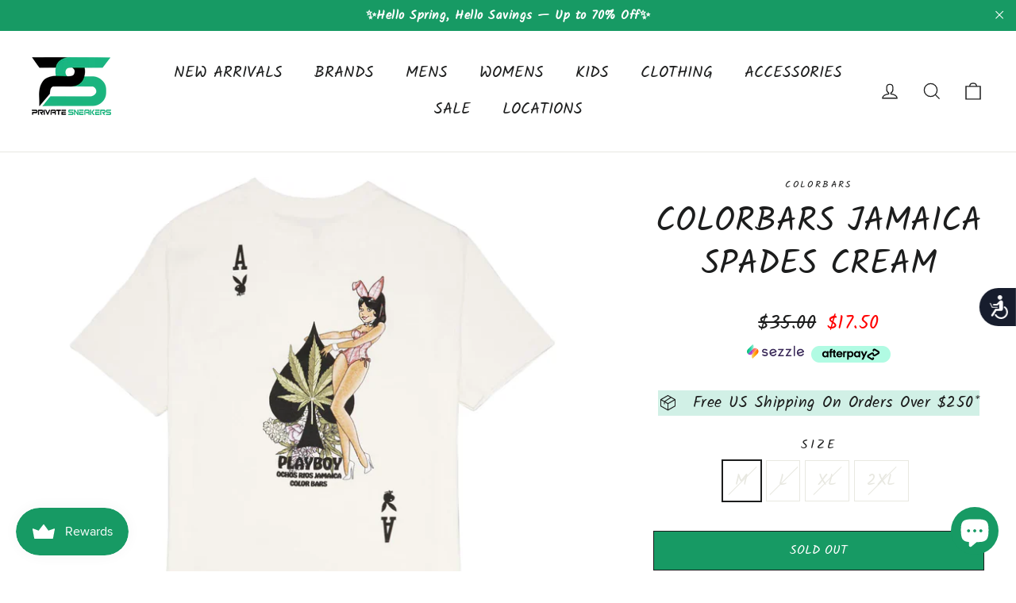

--- FILE ---
content_type: text/html; charset=utf-8
request_url: https://www.privatesneakers.com/collections/colorbars/products/colorbars-jamaica-spades-cream
body_size: 46764
content:
<!DOCTYPE html>
<html class="no-js" lang="en" dir="ltr">
<head>
  
  
  
  
  <!-- Global site tag (gtag.js) - Google Analytics -->
<script async src="https://www.googletagmanager.com/gtag/js?id=G-7TXBR9FF4B"></script>
<script>
  window.dataLayer = window.dataLayer || [];
  function gtag(){dataLayer.push(arguments);}
  gtag('js', new Date());

  gtag('config', 'G-7TXBR9FF4B');
</script>
  
  
  
  <script>
function modifyLink(link) {
    if (link.tagName !== 'A') return;

    const url = new URL(link.href);
    if (!url.searchParams.has("filter.v.availability")) {
        url.searchParams.append("filter.v.availability", "1");
        link.href = url.href;
    }
}

function setAvailabilityFilterInCollectionLinks() {
    const selectorStr = "header a[href*='/collections/'], .drawer a[href*='/collections/']"; // you can change this selector based on your theme structure
    selectorStr.split(',').forEach((selector) => {
        const selectorTrimmed = selector.trim();
        if (selectorTrimmed) {
            document.querySelectorAll(selectorTrimmed).forEach(modifyLink);
        }
    });
}

document.addEventListener("DOMContentLoaded", () => {
    setAvailabilityFilterInCollectionLinks();
});
</script>
  
  
  
 
  
  
  
  
  <meta charset="utf-8">
  <meta http-equiv="X-UA-Compatible" content="IE=edge,chrome=1">
  <meta name="viewport" content="width=device-width,initial-scale=1">
  <meta name="theme-color" content="#353956">
  <link rel="canonical" href="https://www.privatesneakers.com/products/colorbars-jamaica-spades-cream">
  <link rel="preconnect" href="https://cdn.shopify.com">
  <link rel="preconnect" href="https://fonts.shopifycdn.com">
  <link rel="dns-prefetch" href="https://productreviews.shopifycdn.com">
  <link rel="dns-prefetch" href="https://ajax.googleapis.com">
  <link rel="dns-prefetch" href="https://maps.googleapis.com">
  <link rel="dns-prefetch" href="https://maps.gstatic.com"><link rel="shortcut icon" href="//www.privatesneakers.com/cdn/shop/files/favicon-white-background_f8925506-0d60-4a94-8178-2623432f20f7_32x32.png?v=1658302390" type="image/png" /><title>COLORBARS JAMAICA SPADES CREAM
&ndash; PRIVATE SNEAKERS
</title>
<meta name="description" content="SKU: JAMAICASPADES-CRM. Color: Cream. Men’s Sizing."><meta property="og:site_name" content="PRIVATE SNEAKERS">
  <meta property="og:url" content="https://www.privatesneakers.com/products/colorbars-jamaica-spades-cream">
  <meta property="og:title" content="COLORBARS JAMAICA SPADES CREAM">
  <meta property="og:type" content="product">
  <meta property="og:description" content="SKU: JAMAICASPADES-CRM. Color: Cream. Men’s Sizing."><meta property="og:image" content="http://www.privatesneakers.com/cdn/shop/files/BQ6F7BC-1_1280x_d5291c19-f09a-4a87-8980-61557c0cad50.webp?v=1704844358">
    <meta property="og:image:secure_url" content="https://www.privatesneakers.com/cdn/shop/files/BQ6F7BC-1_1280x_d5291c19-f09a-4a87-8980-61557c0cad50.webp?v=1704844358">
    <meta property="og:image:width" content="1200">
    <meta property="og:image:height" content="1200"><meta name="twitter:site" content="@PrivateSneakers">
  <meta name="twitter:card" content="summary_large_image">
  <meta name="twitter:title" content="COLORBARS JAMAICA SPADES CREAM">
  <meta name="twitter:description" content="SKU: JAMAICASPADES-CRM. Color: Cream. Men’s Sizing.">
<style data-shopify>@font-face {
  font-family: Kalam;
  font-weight: 400;
  font-style: normal;
  font-display: swap;
  src: url("//www.privatesneakers.com/cdn/fonts/kalam/kalam_n4.146ac42292d6ecada676dc97796fcd1f16079bde.woff2") format("woff2"),
       url("//www.privatesneakers.com/cdn/fonts/kalam/kalam_n4.48d29762039a6523b7155af84f2c9b49c4db9943.woff") format("woff");
}

  @font-face {
  font-family: Kalam;
  font-weight: 400;
  font-style: normal;
  font-display: swap;
  src: url("//www.privatesneakers.com/cdn/fonts/kalam/kalam_n4.146ac42292d6ecada676dc97796fcd1f16079bde.woff2") format("woff2"),
       url("//www.privatesneakers.com/cdn/fonts/kalam/kalam_n4.48d29762039a6523b7155af84f2c9b49c4db9943.woff") format("woff");
}


  
  
  
</style><link href="//www.privatesneakers.com/cdn/shop/t/17/assets/theme.css?v=14728295208307983241700606866" rel="stylesheet" type="text/css" media="all" />
<style data-shopify>:root {
    --typeHeaderPrimary: Kalam;
    --typeHeaderFallback: cursive;
    --typeHeaderSize: 42px;
    --typeHeaderWeight: 400;
    --typeHeaderLineHeight: 1.3;
    --typeHeaderSpacing: 0.0em;

    --typeBasePrimary:Kalam;
    --typeBaseFallback:cursive;
    --typeBaseSize: 20px;
    --typeBaseWeight: 400;
    --typeBaseLineHeight: 1.8;
    --typeBaseSpacing: 0.025em;

    --iconWeight: 3px;
    --iconLinecaps: miter;
  }

  
.collection-hero__content:before,
  .hero__image-wrapper:before,
  .hero__media:before {
    background-image: linear-gradient(to bottom, rgba(23, 23, 44, 0.0) 0%, rgba(23, 23, 44, 0.0) 40%, rgba(23, 23, 44, 0.32) 100%);
  }

  .skrim__item-content .skrim__overlay:after {
    background-image: linear-gradient(to bottom, rgba(23, 23, 44, 0.0) 30%, rgba(23, 23, 44, 0.32) 100%);
  }

  .placeholder-content {
    background-image: linear-gradient(100deg, #f4f4f4 40%, #ececec 63%, #f4f4f4 79%);
  }</style><script>
    document.documentElement.className = document.documentElement.className.replace('no-js', 'js');

    window.theme = window.theme || {};
    theme.routes = {
      home: "/",
      cart: "/cart.js",
      cartPage: "/cart",
      cartAdd: "/cart/add.js",
      cartChange: "/cart/change.js",
      search: "/search"
    };
    theme.strings = {
      soldOut: "Sold Out",
      unavailable: "Unavailable",
      inStockLabel: "In stock, ready to ship",
      stockLabel: "Low stock - [count] items left",
      willNotShipUntil: "Ready to ship [date]",
      willBeInStockAfter: "Back in stock [date]",
      waitingForStock: "Inventory on the way",
      cartSavings: "You're saving [savings]",
      cartEmpty: "Your cart is currently empty.",
      cartTermsConfirmation: "You must agree with the terms and conditions of sales to check out",
      searchCollections: "Collections:",
      searchPages: "Pages:",
      searchArticles: "Articles:"
    };
    theme.settings = {
      dynamicVariantsEnable: true,
      cartType: "drawer",
      isCustomerTemplate: false,
      moneyFormat: "${{amount}}",
      predictiveSearch: true,
      predictiveSearchType: "product",
      quickView: true,
      themeName: 'Motion',
      themeVersion: "8.4.0"
    };
  </script>

  <script>window.performance && window.performance.mark && window.performance.mark('shopify.content_for_header.start');</script><meta name="google-site-verification" content="sXyRq1NGk7HFCtgFYBrpUXv_gWtT1vG05uc5chabLzs">
<meta name="facebook-domain-verification" content="nlfkyedqgckdjx7p4h3p0h6n9g3mvf">
<meta id="shopify-digital-wallet" name="shopify-digital-wallet" content="/35933487148/digital_wallets/dialog">
<meta name="shopify-checkout-api-token" content="b1a423624032d658dc394f5ea41e3b0c">
<meta id="in-context-paypal-metadata" data-shop-id="35933487148" data-venmo-supported="false" data-environment="production" data-locale="en_US" data-paypal-v4="true" data-currency="USD">
<link rel="alternate" type="application/json+oembed" href="https://www.privatesneakers.com/products/colorbars-jamaica-spades-cream.oembed">
<script async="async" src="/checkouts/internal/preloads.js?locale=en-US"></script>
<link rel="preconnect" href="https://shop.app" crossorigin="anonymous">
<script async="async" src="https://shop.app/checkouts/internal/preloads.js?locale=en-US&shop_id=35933487148" crossorigin="anonymous"></script>
<script id="shopify-features" type="application/json">{"accessToken":"b1a423624032d658dc394f5ea41e3b0c","betas":["rich-media-storefront-analytics"],"domain":"www.privatesneakers.com","predictiveSearch":true,"shopId":35933487148,"locale":"en"}</script>
<script>var Shopify = Shopify || {};
Shopify.shop = "privatesneakers.myshopify.com";
Shopify.locale = "en";
Shopify.currency = {"active":"USD","rate":"1.0"};
Shopify.country = "US";
Shopify.theme = {"name":"Motion-New Version 2","id":121985630252,"schema_name":"Motion","schema_version":"8.4.0","theme_store_id":847,"role":"main"};
Shopify.theme.handle = "null";
Shopify.theme.style = {"id":null,"handle":null};
Shopify.cdnHost = "www.privatesneakers.com/cdn";
Shopify.routes = Shopify.routes || {};
Shopify.routes.root = "/";</script>
<script type="module">!function(o){(o.Shopify=o.Shopify||{}).modules=!0}(window);</script>
<script>!function(o){function n(){var o=[];function n(){o.push(Array.prototype.slice.apply(arguments))}return n.q=o,n}var t=o.Shopify=o.Shopify||{};t.loadFeatures=n(),t.autoloadFeatures=n()}(window);</script>
<script>
  window.ShopifyPay = window.ShopifyPay || {};
  window.ShopifyPay.apiHost = "shop.app\/pay";
  window.ShopifyPay.redirectState = null;
</script>
<script id="shop-js-analytics" type="application/json">{"pageType":"product"}</script>
<script defer="defer" async type="module" src="//www.privatesneakers.com/cdn/shopifycloud/shop-js/modules/v2/client.init-shop-cart-sync_C5BV16lS.en.esm.js"></script>
<script defer="defer" async type="module" src="//www.privatesneakers.com/cdn/shopifycloud/shop-js/modules/v2/chunk.common_CygWptCX.esm.js"></script>
<script type="module">
  await import("//www.privatesneakers.com/cdn/shopifycloud/shop-js/modules/v2/client.init-shop-cart-sync_C5BV16lS.en.esm.js");
await import("//www.privatesneakers.com/cdn/shopifycloud/shop-js/modules/v2/chunk.common_CygWptCX.esm.js");

  window.Shopify.SignInWithShop?.initShopCartSync?.({"fedCMEnabled":true,"windoidEnabled":true});

</script>
<script defer="defer" async type="module" src="//www.privatesneakers.com/cdn/shopifycloud/shop-js/modules/v2/client.payment-terms_CZxnsJam.en.esm.js"></script>
<script defer="defer" async type="module" src="//www.privatesneakers.com/cdn/shopifycloud/shop-js/modules/v2/chunk.common_CygWptCX.esm.js"></script>
<script defer="defer" async type="module" src="//www.privatesneakers.com/cdn/shopifycloud/shop-js/modules/v2/chunk.modal_D71HUcav.esm.js"></script>
<script type="module">
  await import("//www.privatesneakers.com/cdn/shopifycloud/shop-js/modules/v2/client.payment-terms_CZxnsJam.en.esm.js");
await import("//www.privatesneakers.com/cdn/shopifycloud/shop-js/modules/v2/chunk.common_CygWptCX.esm.js");
await import("//www.privatesneakers.com/cdn/shopifycloud/shop-js/modules/v2/chunk.modal_D71HUcav.esm.js");

  
</script>
<script>
  window.Shopify = window.Shopify || {};
  if (!window.Shopify.featureAssets) window.Shopify.featureAssets = {};
  window.Shopify.featureAssets['shop-js'] = {"shop-cart-sync":["modules/v2/client.shop-cart-sync_ZFArdW7E.en.esm.js","modules/v2/chunk.common_CygWptCX.esm.js"],"init-fed-cm":["modules/v2/client.init-fed-cm_CmiC4vf6.en.esm.js","modules/v2/chunk.common_CygWptCX.esm.js"],"shop-button":["modules/v2/client.shop-button_tlx5R9nI.en.esm.js","modules/v2/chunk.common_CygWptCX.esm.js"],"shop-cash-offers":["modules/v2/client.shop-cash-offers_DOA2yAJr.en.esm.js","modules/v2/chunk.common_CygWptCX.esm.js","modules/v2/chunk.modal_D71HUcav.esm.js"],"init-windoid":["modules/v2/client.init-windoid_sURxWdc1.en.esm.js","modules/v2/chunk.common_CygWptCX.esm.js"],"shop-toast-manager":["modules/v2/client.shop-toast-manager_ClPi3nE9.en.esm.js","modules/v2/chunk.common_CygWptCX.esm.js"],"init-shop-email-lookup-coordinator":["modules/v2/client.init-shop-email-lookup-coordinator_B8hsDcYM.en.esm.js","modules/v2/chunk.common_CygWptCX.esm.js"],"init-shop-cart-sync":["modules/v2/client.init-shop-cart-sync_C5BV16lS.en.esm.js","modules/v2/chunk.common_CygWptCX.esm.js"],"avatar":["modules/v2/client.avatar_BTnouDA3.en.esm.js"],"pay-button":["modules/v2/client.pay-button_FdsNuTd3.en.esm.js","modules/v2/chunk.common_CygWptCX.esm.js"],"init-customer-accounts":["modules/v2/client.init-customer-accounts_DxDtT_ad.en.esm.js","modules/v2/client.shop-login-button_C5VAVYt1.en.esm.js","modules/v2/chunk.common_CygWptCX.esm.js","modules/v2/chunk.modal_D71HUcav.esm.js"],"init-shop-for-new-customer-accounts":["modules/v2/client.init-shop-for-new-customer-accounts_ChsxoAhi.en.esm.js","modules/v2/client.shop-login-button_C5VAVYt1.en.esm.js","modules/v2/chunk.common_CygWptCX.esm.js","modules/v2/chunk.modal_D71HUcav.esm.js"],"shop-login-button":["modules/v2/client.shop-login-button_C5VAVYt1.en.esm.js","modules/v2/chunk.common_CygWptCX.esm.js","modules/v2/chunk.modal_D71HUcav.esm.js"],"init-customer-accounts-sign-up":["modules/v2/client.init-customer-accounts-sign-up_CPSyQ0Tj.en.esm.js","modules/v2/client.shop-login-button_C5VAVYt1.en.esm.js","modules/v2/chunk.common_CygWptCX.esm.js","modules/v2/chunk.modal_D71HUcav.esm.js"],"shop-follow-button":["modules/v2/client.shop-follow-button_Cva4Ekp9.en.esm.js","modules/v2/chunk.common_CygWptCX.esm.js","modules/v2/chunk.modal_D71HUcav.esm.js"],"checkout-modal":["modules/v2/client.checkout-modal_BPM8l0SH.en.esm.js","modules/v2/chunk.common_CygWptCX.esm.js","modules/v2/chunk.modal_D71HUcav.esm.js"],"lead-capture":["modules/v2/client.lead-capture_Bi8yE_yS.en.esm.js","modules/v2/chunk.common_CygWptCX.esm.js","modules/v2/chunk.modal_D71HUcav.esm.js"],"shop-login":["modules/v2/client.shop-login_D6lNrXab.en.esm.js","modules/v2/chunk.common_CygWptCX.esm.js","modules/v2/chunk.modal_D71HUcav.esm.js"],"payment-terms":["modules/v2/client.payment-terms_CZxnsJam.en.esm.js","modules/v2/chunk.common_CygWptCX.esm.js","modules/v2/chunk.modal_D71HUcav.esm.js"]};
</script>
<script>(function() {
  var isLoaded = false;
  function asyncLoad() {
    if (isLoaded) return;
    isLoaded = true;
    var urls = ["\/\/cdn.shopify.com\/proxy\/68b4d59a9ffc65c72f82397bfa3e89c749a7b34591b77705dd22ec8498333243\/s.pandect.es\/scripts\/pandectes-core.js?shop=privatesneakers.myshopify.com\u0026sp-cache-control=cHVibGljLCBtYXgtYWdlPTkwMA","https:\/\/js.smile.io\/v1\/smile-shopify.js?shop=privatesneakers.myshopify.com","https:\/\/sdk.postscript.io\/sdk-script-loader.bundle.js?shopId=186767\u0026shop=privatesneakers.myshopify.com"];
    for (var i = 0; i < urls.length; i++) {
      var s = document.createElement('script');
      s.type = 'text/javascript';
      s.async = true;
      s.src = urls[i];
      var x = document.getElementsByTagName('script')[0];
      x.parentNode.insertBefore(s, x);
    }
  };
  if(window.attachEvent) {
    window.attachEvent('onload', asyncLoad);
  } else {
    window.addEventListener('load', asyncLoad, false);
  }
})();</script>
<script id="__st">var __st={"a":35933487148,"offset":-28800,"reqid":"d8c6e99e-4ba5-4353-bc75-ab8756854d95-1768729055","pageurl":"www.privatesneakers.com\/collections\/colorbars\/products\/colorbars-jamaica-spades-cream","u":"f309beb3205a","p":"product","rtyp":"product","rid":7222128508972};</script>
<script>window.ShopifyPaypalV4VisibilityTracking = true;</script>
<script id="captcha-bootstrap">!function(){'use strict';const t='contact',e='account',n='new_comment',o=[[t,t],['blogs',n],['comments',n],[t,'customer']],c=[[e,'customer_login'],[e,'guest_login'],[e,'recover_customer_password'],[e,'create_customer']],r=t=>t.map((([t,e])=>`form[action*='/${t}']:not([data-nocaptcha='true']) input[name='form_type'][value='${e}']`)).join(','),a=t=>()=>t?[...document.querySelectorAll(t)].map((t=>t.form)):[];function s(){const t=[...o],e=r(t);return a(e)}const i='password',u='form_key',d=['recaptcha-v3-token','g-recaptcha-response','h-captcha-response',i],f=()=>{try{return window.sessionStorage}catch{return}},m='__shopify_v',_=t=>t.elements[u];function p(t,e,n=!1){try{const o=window.sessionStorage,c=JSON.parse(o.getItem(e)),{data:r}=function(t){const{data:e,action:n}=t;return t[m]||n?{data:e,action:n}:{data:t,action:n}}(c);for(const[e,n]of Object.entries(r))t.elements[e]&&(t.elements[e].value=n);n&&o.removeItem(e)}catch(o){console.error('form repopulation failed',{error:o})}}const l='form_type',E='cptcha';function T(t){t.dataset[E]=!0}const w=window,h=w.document,L='Shopify',v='ce_forms',y='captcha';let A=!1;((t,e)=>{const n=(g='f06e6c50-85a8-45c8-87d0-21a2b65856fe',I='https://cdn.shopify.com/shopifycloud/storefront-forms-hcaptcha/ce_storefront_forms_captcha_hcaptcha.v1.5.2.iife.js',D={infoText:'Protected by hCaptcha',privacyText:'Privacy',termsText:'Terms'},(t,e,n)=>{const o=w[L][v],c=o.bindForm;if(c)return c(t,g,e,D).then(n);var r;o.q.push([[t,g,e,D],n]),r=I,A||(h.body.append(Object.assign(h.createElement('script'),{id:'captcha-provider',async:!0,src:r})),A=!0)});var g,I,D;w[L]=w[L]||{},w[L][v]=w[L][v]||{},w[L][v].q=[],w[L][y]=w[L][y]||{},w[L][y].protect=function(t,e){n(t,void 0,e),T(t)},Object.freeze(w[L][y]),function(t,e,n,w,h,L){const[v,y,A,g]=function(t,e,n){const i=e?o:[],u=t?c:[],d=[...i,...u],f=r(d),m=r(i),_=r(d.filter((([t,e])=>n.includes(e))));return[a(f),a(m),a(_),s()]}(w,h,L),I=t=>{const e=t.target;return e instanceof HTMLFormElement?e:e&&e.form},D=t=>v().includes(t);t.addEventListener('submit',(t=>{const e=I(t);if(!e)return;const n=D(e)&&!e.dataset.hcaptchaBound&&!e.dataset.recaptchaBound,o=_(e),c=g().includes(e)&&(!o||!o.value);(n||c)&&t.preventDefault(),c&&!n&&(function(t){try{if(!f())return;!function(t){const e=f();if(!e)return;const n=_(t);if(!n)return;const o=n.value;o&&e.removeItem(o)}(t);const e=Array.from(Array(32),(()=>Math.random().toString(36)[2])).join('');!function(t,e){_(t)||t.append(Object.assign(document.createElement('input'),{type:'hidden',name:u})),t.elements[u].value=e}(t,e),function(t,e){const n=f();if(!n)return;const o=[...t.querySelectorAll(`input[type='${i}']`)].map((({name:t})=>t)),c=[...d,...o],r={};for(const[a,s]of new FormData(t).entries())c.includes(a)||(r[a]=s);n.setItem(e,JSON.stringify({[m]:1,action:t.action,data:r}))}(t,e)}catch(e){console.error('failed to persist form',e)}}(e),e.submit())}));const S=(t,e)=>{t&&!t.dataset[E]&&(n(t,e.some((e=>e===t))),T(t))};for(const o of['focusin','change'])t.addEventListener(o,(t=>{const e=I(t);D(e)&&S(e,y())}));const B=e.get('form_key'),M=e.get(l),P=B&&M;t.addEventListener('DOMContentLoaded',(()=>{const t=y();if(P)for(const e of t)e.elements[l].value===M&&p(e,B);[...new Set([...A(),...v().filter((t=>'true'===t.dataset.shopifyCaptcha))])].forEach((e=>S(e,t)))}))}(h,new URLSearchParams(w.location.search),n,t,e,['guest_login'])})(!0,!0)}();</script>
<script integrity="sha256-4kQ18oKyAcykRKYeNunJcIwy7WH5gtpwJnB7kiuLZ1E=" data-source-attribution="shopify.loadfeatures" defer="defer" src="//www.privatesneakers.com/cdn/shopifycloud/storefront/assets/storefront/load_feature-a0a9edcb.js" crossorigin="anonymous"></script>
<script crossorigin="anonymous" defer="defer" src="//www.privatesneakers.com/cdn/shopifycloud/storefront/assets/shopify_pay/storefront-65b4c6d7.js?v=20250812"></script>
<script data-source-attribution="shopify.dynamic_checkout.dynamic.init">var Shopify=Shopify||{};Shopify.PaymentButton=Shopify.PaymentButton||{isStorefrontPortableWallets:!0,init:function(){window.Shopify.PaymentButton.init=function(){};var t=document.createElement("script");t.src="https://www.privatesneakers.com/cdn/shopifycloud/portable-wallets/latest/portable-wallets.en.js",t.type="module",document.head.appendChild(t)}};
</script>
<script data-source-attribution="shopify.dynamic_checkout.buyer_consent">
  function portableWalletsHideBuyerConsent(e){var t=document.getElementById("shopify-buyer-consent"),n=document.getElementById("shopify-subscription-policy-button");t&&n&&(t.classList.add("hidden"),t.setAttribute("aria-hidden","true"),n.removeEventListener("click",e))}function portableWalletsShowBuyerConsent(e){var t=document.getElementById("shopify-buyer-consent"),n=document.getElementById("shopify-subscription-policy-button");t&&n&&(t.classList.remove("hidden"),t.removeAttribute("aria-hidden"),n.addEventListener("click",e))}window.Shopify?.PaymentButton&&(window.Shopify.PaymentButton.hideBuyerConsent=portableWalletsHideBuyerConsent,window.Shopify.PaymentButton.showBuyerConsent=portableWalletsShowBuyerConsent);
</script>
<script>
  function portableWalletsCleanup(e){e&&e.src&&console.error("Failed to load portable wallets script "+e.src);var t=document.querySelectorAll("shopify-accelerated-checkout .shopify-payment-button__skeleton, shopify-accelerated-checkout-cart .wallet-cart-button__skeleton"),e=document.getElementById("shopify-buyer-consent");for(let e=0;e<t.length;e++)t[e].remove();e&&e.remove()}function portableWalletsNotLoadedAsModule(e){e instanceof ErrorEvent&&"string"==typeof e.message&&e.message.includes("import.meta")&&"string"==typeof e.filename&&e.filename.includes("portable-wallets")&&(window.removeEventListener("error",portableWalletsNotLoadedAsModule),window.Shopify.PaymentButton.failedToLoad=e,"loading"===document.readyState?document.addEventListener("DOMContentLoaded",window.Shopify.PaymentButton.init):window.Shopify.PaymentButton.init())}window.addEventListener("error",portableWalletsNotLoadedAsModule);
</script>

<script type="module" src="https://www.privatesneakers.com/cdn/shopifycloud/portable-wallets/latest/portable-wallets.en.js" onError="portableWalletsCleanup(this)" crossorigin="anonymous"></script>
<script nomodule>
  document.addEventListener("DOMContentLoaded", portableWalletsCleanup);
</script>

<link id="shopify-accelerated-checkout-styles" rel="stylesheet" media="screen" href="https://www.privatesneakers.com/cdn/shopifycloud/portable-wallets/latest/accelerated-checkout-backwards-compat.css" crossorigin="anonymous">
<style id="shopify-accelerated-checkout-cart">
        #shopify-buyer-consent {
  margin-top: 1em;
  display: inline-block;
  width: 100%;
}

#shopify-buyer-consent.hidden {
  display: none;
}

#shopify-subscription-policy-button {
  background: none;
  border: none;
  padding: 0;
  text-decoration: underline;
  font-size: inherit;
  cursor: pointer;
}

#shopify-subscription-policy-button::before {
  box-shadow: none;
}

      </style>

<script>window.performance && window.performance.mark && window.performance.mark('shopify.content_for_header.end');</script>

  <script src="//www.privatesneakers.com/cdn/shop/t/17/assets/vendor-scripts-v14.js" defer="defer"></script><link rel="stylesheet" href="//www.privatesneakers.com/cdn/shop/t/17/assets/country-flags.css"><script src="//www.privatesneakers.com/cdn/shop/t/17/assets/theme.js?v=6778440208992847281652139086" defer="defer"></script>
<!-- Start of Judge.me Core -->
<link rel="dns-prefetch" href="https://cdn.judge.me/">
<script data-cfasync='false' class='jdgm-settings-script'>window.jdgmSettings={"pagination":5,"disable_web_reviews":false,"badge_no_review_text":"No reviews","badge_n_reviews_text":"{{ n }} review/reviews","hide_badge_preview_if_no_reviews":true,"badge_hide_text":false,"enforce_center_preview_badge":false,"widget_title":"Customer Reviews","widget_open_form_text":"Write a review","widget_close_form_text":"Cancel review","widget_refresh_page_text":"Refresh page","widget_summary_text":"Based on {{ number_of_reviews }} review/reviews","widget_no_review_text":"Be the first to write a review","widget_name_field_text":"Display name","widget_verified_name_field_text":"Verified Name (public)","widget_name_placeholder_text":"Display name","widget_required_field_error_text":"This field is required.","widget_email_field_text":"Email address","widget_verified_email_field_text":"Verified Email (private, can not be edited)","widget_email_placeholder_text":"Your email address","widget_email_field_error_text":"Please enter a valid email address.","widget_rating_field_text":"Rating","widget_review_title_field_text":"Review Title","widget_review_title_placeholder_text":"Give your review a title","widget_review_body_field_text":"Review content","widget_review_body_placeholder_text":"Start writing here...","widget_pictures_field_text":"Picture/Video (optional)","widget_submit_review_text":"Submit Review","widget_submit_verified_review_text":"Submit Verified Review","widget_submit_success_msg_with_auto_publish":"Thank you! Please refresh the page in a few moments to see your review. You can remove or edit your review by logging into \u003ca href='https://judge.me/login' target='_blank' rel='nofollow noopener'\u003eJudge.me\u003c/a\u003e","widget_submit_success_msg_no_auto_publish":"Thank you! Your review will be published as soon as it is approved by the shop admin. You can remove or edit your review by logging into \u003ca href='https://judge.me/login' target='_blank' rel='nofollow noopener'\u003eJudge.me\u003c/a\u003e","widget_show_default_reviews_out_of_total_text":"Showing {{ n_reviews_shown }} out of {{ n_reviews }} reviews.","widget_show_all_link_text":"Show all","widget_show_less_link_text":"Show less","widget_author_said_text":"{{ reviewer_name }} said:","widget_days_text":"{{ n }} days ago","widget_weeks_text":"{{ n }} week/weeks ago","widget_months_text":"{{ n }} month/months ago","widget_years_text":"{{ n }} year/years ago","widget_yesterday_text":"Yesterday","widget_today_text":"Today","widget_replied_text":"\u003e\u003e {{ shop_name }} replied:","widget_read_more_text":"Read more","widget_reviewer_name_as_initial":"","widget_rating_filter_color":"","widget_rating_filter_see_all_text":"See all reviews","widget_sorting_most_recent_text":"Most Recent","widget_sorting_highest_rating_text":"Highest Rating","widget_sorting_lowest_rating_text":"Lowest Rating","widget_sorting_with_pictures_text":"Only Pictures","widget_sorting_most_helpful_text":"Most Helpful","widget_open_question_form_text":"Ask a question","widget_reviews_subtab_text":"Reviews","widget_questions_subtab_text":"Questions","widget_question_label_text":"Question","widget_answer_label_text":"Answer","widget_question_placeholder_text":"Write your question here","widget_submit_question_text":"Submit Question","widget_question_submit_success_text":"Thank you for your question! We will notify you once it gets answered.","verified_badge_text":"Verified","verified_badge_bg_color":"#ffffff","verified_badge_text_color":"#000000","verified_badge_placement":"left-of-reviewer-name","widget_review_max_height":4,"widget_hide_border":false,"widget_social_share":false,"widget_thumb":true,"widget_review_location_show":false,"widget_location_format":"country_iso_code","all_reviews_include_out_of_store_products":true,"all_reviews_out_of_store_text":"(out of store)","all_reviews_pagination":100,"all_reviews_product_name_prefix_text":"about","enable_review_pictures":true,"enable_question_anwser":false,"widget_theme":"","review_date_format":"mm/dd/yyyy","default_sort_method":"most-recent","widget_product_reviews_subtab_text":"Product Reviews","widget_shop_reviews_subtab_text":"Shop Reviews","widget_other_products_reviews_text":"Reviews for other products","widget_store_reviews_subtab_text":"Store reviews","widget_no_store_reviews_text":"This store hasn't received any reviews yet","widget_web_restriction_product_reviews_text":"This product hasn't received any reviews yet","widget_no_items_text":"No items found","widget_show_more_text":"Show more","widget_write_a_store_review_text":"Write a Store Review","widget_other_languages_heading":"Reviews in Other Languages","widget_translate_review_text":"Translate review to {{ language }}","widget_translating_review_text":"Translating...","widget_show_original_translation_text":"Show original ({{ language }})","widget_translate_review_failed_text":"Review couldn't be translated.","widget_translate_review_retry_text":"Retry","widget_translate_review_try_again_later_text":"Try again later","show_product_url_for_grouped_product":false,"widget_sorting_pictures_first_text":"Pictures First","show_pictures_on_all_rev_page_mobile":false,"show_pictures_on_all_rev_page_desktop":false,"floating_tab_hide_mobile_install_preference":false,"floating_tab_button_name":"★ Reviews","floating_tab_title":"Let customers speak for us","floating_tab_button_color":"","floating_tab_button_background_color":"","floating_tab_url":"","floating_tab_url_enabled":false,"floating_tab_tab_style":"text","all_reviews_text_badge_text":"Customers rate us {{ shop.metafields.judgeme.all_reviews_rating | round: 1 }}/5 based on {{ shop.metafields.judgeme.all_reviews_count }} reviews.","all_reviews_text_badge_text_branded_style":"{{ shop.metafields.judgeme.all_reviews_rating | round: 1 }} out of 5 stars based on {{ shop.metafields.judgeme.all_reviews_count }} reviews","is_all_reviews_text_badge_a_link":false,"show_stars_for_all_reviews_text_badge":false,"all_reviews_text_badge_url":"","all_reviews_text_style":"text","all_reviews_text_color_style":"judgeme_brand_color","all_reviews_text_color":"#108474","all_reviews_text_show_jm_brand":true,"featured_carousel_show_header":true,"featured_carousel_title":"Let customers speak for us","testimonials_carousel_title":"Customers are saying","videos_carousel_title":"Real customer stories","cards_carousel_title":"Customers are saying","featured_carousel_count_text":"from {{ n }} reviews","featured_carousel_add_link_to_all_reviews_page":false,"featured_carousel_url":"","featured_carousel_show_images":true,"featured_carousel_autoslide_interval":5,"featured_carousel_arrows_on_the_sides":false,"featured_carousel_height":250,"featured_carousel_width":80,"featured_carousel_image_size":0,"featured_carousel_image_height":250,"featured_carousel_arrow_color":"#eeeeee","verified_count_badge_style":"vintage","verified_count_badge_orientation":"horizontal","verified_count_badge_color_style":"judgeme_brand_color","verified_count_badge_color":"#108474","is_verified_count_badge_a_link":false,"verified_count_badge_url":"","verified_count_badge_show_jm_brand":true,"widget_rating_preset_default":5,"widget_first_sub_tab":"product-reviews","widget_show_histogram":true,"widget_histogram_use_custom_color":false,"widget_pagination_use_custom_color":false,"widget_star_use_custom_color":false,"widget_verified_badge_use_custom_color":true,"widget_write_review_use_custom_color":false,"picture_reminder_submit_button":"Upload Pictures","enable_review_videos":true,"mute_video_by_default":false,"widget_sorting_videos_first_text":"Videos First","widget_review_pending_text":"Pending","featured_carousel_items_for_large_screen":3,"social_share_options_order":"Facebook,Twitter","remove_microdata_snippet":true,"disable_json_ld":false,"enable_json_ld_products":false,"preview_badge_show_question_text":false,"preview_badge_no_question_text":"No questions","preview_badge_n_question_text":"{{ number_of_questions }} question/questions","qa_badge_show_icon":false,"qa_badge_position":"same-row","remove_judgeme_branding":true,"widget_add_search_bar":false,"widget_search_bar_placeholder":"Search","widget_sorting_verified_only_text":"Verified only","featured_carousel_theme":"default","featured_carousel_show_rating":true,"featured_carousel_show_title":true,"featured_carousel_show_body":true,"featured_carousel_show_date":false,"featured_carousel_show_reviewer":true,"featured_carousel_show_product":false,"featured_carousel_header_background_color":"#108474","featured_carousel_header_text_color":"#ffffff","featured_carousel_name_product_separator":"reviewed","featured_carousel_full_star_background":"#108474","featured_carousel_empty_star_background":"#dadada","featured_carousel_vertical_theme_background":"#f9fafb","featured_carousel_verified_badge_enable":false,"featured_carousel_verified_badge_color":"#108474","featured_carousel_border_style":"round","featured_carousel_review_line_length_limit":3,"featured_carousel_more_reviews_button_text":"Read more reviews","featured_carousel_view_product_button_text":"View product","all_reviews_page_load_reviews_on":"scroll","all_reviews_page_load_more_text":"Load More Reviews","disable_fb_tab_reviews":false,"enable_ajax_cdn_cache":false,"widget_public_name_text":"displayed publicly like","default_reviewer_name":"John Smith","default_reviewer_name_has_non_latin":true,"widget_reviewer_anonymous":"Anonymous","medals_widget_title":"Judge.me Review Medals","medals_widget_background_color":"#f9fafb","medals_widget_position":"footer_all_pages","medals_widget_border_color":"#f9fafb","medals_widget_verified_text_position":"left","medals_widget_use_monochromatic_version":false,"medals_widget_elements_color":"#108474","show_reviewer_avatar":true,"widget_invalid_yt_video_url_error_text":"Not a YouTube video URL","widget_max_length_field_error_text":"Please enter no more than {0} characters.","widget_show_country_flag":false,"widget_show_collected_via_shop_app":true,"widget_verified_by_shop_badge_style":"light","widget_verified_by_shop_text":"Verified by Shop","widget_show_photo_gallery":true,"widget_load_with_code_splitting":true,"widget_ugc_install_preference":false,"widget_ugc_title":"Made by us, Shared by you","widget_ugc_subtitle":"Tag us to see your picture featured in our page","widget_ugc_arrows_color":"#ffffff","widget_ugc_primary_button_text":"Buy Now","widget_ugc_primary_button_background_color":"#108474","widget_ugc_primary_button_text_color":"#ffffff","widget_ugc_primary_button_border_width":"0","widget_ugc_primary_button_border_style":"none","widget_ugc_primary_button_border_color":"#108474","widget_ugc_primary_button_border_radius":"25","widget_ugc_secondary_button_text":"Load More","widget_ugc_secondary_button_background_color":"#ffffff","widget_ugc_secondary_button_text_color":"#108474","widget_ugc_secondary_button_border_width":"2","widget_ugc_secondary_button_border_style":"solid","widget_ugc_secondary_button_border_color":"#108474","widget_ugc_secondary_button_border_radius":"25","widget_ugc_reviews_button_text":"View Reviews","widget_ugc_reviews_button_background_color":"#ffffff","widget_ugc_reviews_button_text_color":"#108474","widget_ugc_reviews_button_border_width":"2","widget_ugc_reviews_button_border_style":"solid","widget_ugc_reviews_button_border_color":"#108474","widget_ugc_reviews_button_border_radius":"25","widget_ugc_reviews_button_link_to":"judgeme-reviews-page","widget_ugc_show_post_date":true,"widget_ugc_max_width":"800","widget_rating_metafield_value_type":true,"widget_primary_color":"#108474","widget_enable_secondary_color":false,"widget_secondary_color":"#edf5f5","widget_summary_average_rating_text":"{{ average_rating }} out of 5","widget_media_grid_title":"Customer photos \u0026 videos","widget_media_grid_see_more_text":"See more","widget_round_style":false,"widget_show_product_medals":true,"widget_verified_by_judgeme_text":"Verified by Judge.me","widget_show_store_medals":true,"widget_verified_by_judgeme_text_in_store_medals":"Verified by Judge.me","widget_media_field_exceed_quantity_message":"Sorry, we can only accept {{ max_media }} for one review.","widget_media_field_exceed_limit_message":"{{ file_name }} is too large, please select a {{ media_type }} less than {{ size_limit }}MB.","widget_review_submitted_text":"Review Submitted!","widget_question_submitted_text":"Question Submitted!","widget_close_form_text_question":"Cancel","widget_write_your_answer_here_text":"Write your answer here","widget_enabled_branded_link":true,"widget_show_collected_by_judgeme":true,"widget_reviewer_name_color":"","widget_write_review_text_color":"","widget_write_review_bg_color":"","widget_collected_by_judgeme_text":"collected by Judge.me","widget_pagination_type":"standard","widget_load_more_text":"Load More","widget_load_more_color":"#108474","widget_full_review_text":"Full Review","widget_read_more_reviews_text":"Read More Reviews","widget_read_questions_text":"Read Questions","widget_questions_and_answers_text":"Questions \u0026 Answers","widget_verified_by_text":"Verified by","widget_verified_text":"Verified","widget_number_of_reviews_text":"{{ number_of_reviews }} reviews","widget_back_button_text":"Back","widget_next_button_text":"Next","widget_custom_forms_filter_button":"Filters","custom_forms_style":"vertical","widget_show_review_information":false,"how_reviews_are_collected":"How reviews are collected?","widget_show_review_keywords":false,"widget_gdpr_statement":"How we use your data: We'll only contact you about the review you left, and only if necessary. By submitting your review, you agree to Judge.me's \u003ca href='https://judge.me/terms' target='_blank' rel='nofollow noopener'\u003eterms\u003c/a\u003e, \u003ca href='https://judge.me/privacy' target='_blank' rel='nofollow noopener'\u003eprivacy\u003c/a\u003e and \u003ca href='https://judge.me/content-policy' target='_blank' rel='nofollow noopener'\u003econtent\u003c/a\u003e policies.","widget_multilingual_sorting_enabled":false,"widget_translate_review_content_enabled":false,"widget_translate_review_content_method":"manual","popup_widget_review_selection":"automatically_with_pictures","popup_widget_round_border_style":true,"popup_widget_show_title":true,"popup_widget_show_body":true,"popup_widget_show_reviewer":false,"popup_widget_show_product":true,"popup_widget_show_pictures":true,"popup_widget_use_review_picture":true,"popup_widget_show_on_home_page":true,"popup_widget_show_on_product_page":true,"popup_widget_show_on_collection_page":true,"popup_widget_show_on_cart_page":true,"popup_widget_position":"bottom_left","popup_widget_first_review_delay":5,"popup_widget_duration":5,"popup_widget_interval":5,"popup_widget_review_count":5,"popup_widget_hide_on_mobile":true,"review_snippet_widget_round_border_style":true,"review_snippet_widget_card_color":"#FFFFFF","review_snippet_widget_slider_arrows_background_color":"#FFFFFF","review_snippet_widget_slider_arrows_color":"#000000","review_snippet_widget_star_color":"#108474","show_product_variant":false,"all_reviews_product_variant_label_text":"Variant: ","widget_show_verified_branding":false,"widget_ai_summary_title":"Customers say","widget_ai_summary_disclaimer":"AI-powered review summary based on recent customer reviews","widget_show_ai_summary":false,"widget_show_ai_summary_bg":false,"widget_show_review_title_input":true,"redirect_reviewers_invited_via_email":"review_widget","request_store_review_after_product_review":false,"request_review_other_products_in_order":false,"review_form_color_scheme":"default","review_form_corner_style":"square","review_form_star_color":{},"review_form_text_color":"#333333","review_form_background_color":"#ffffff","review_form_field_background_color":"#fafafa","review_form_button_color":{},"review_form_button_text_color":"#ffffff","review_form_modal_overlay_color":"#000000","review_content_screen_title_text":"How would you rate this product?","review_content_introduction_text":"We would love it if you would share a bit about your experience.","store_review_form_title_text":"How would you rate this store?","store_review_form_introduction_text":"We would love it if you would share a bit about your experience.","show_review_guidance_text":true,"one_star_review_guidance_text":"Poor","five_star_review_guidance_text":"Great","customer_information_screen_title_text":"About you","customer_information_introduction_text":"Please tell us more about you.","custom_questions_screen_title_text":"Your experience in more detail","custom_questions_introduction_text":"Here are a few questions to help us understand more about your experience.","review_submitted_screen_title_text":"Thanks for your review!","review_submitted_screen_thank_you_text":"We are processing it and it will appear on the store soon.","review_submitted_screen_email_verification_text":"Please confirm your email by clicking the link we just sent you. This helps us keep reviews authentic.","review_submitted_request_store_review_text":"Would you like to share your experience of shopping with us?","review_submitted_review_other_products_text":"Would you like to review these products?","store_review_screen_title_text":"Would you like to share your experience of shopping with us?","store_review_introduction_text":"We value your feedback and use it to improve. Please share any thoughts or suggestions you have.","reviewer_media_screen_title_picture_text":"Share a picture","reviewer_media_introduction_picture_text":"Upload a photo to support your review.","reviewer_media_screen_title_video_text":"Share a video","reviewer_media_introduction_video_text":"Upload a video to support your review.","reviewer_media_screen_title_picture_or_video_text":"Share a picture or video","reviewer_media_introduction_picture_or_video_text":"Upload a photo or video to support your review.","reviewer_media_youtube_url_text":"Paste your Youtube URL here","advanced_settings_next_step_button_text":"Next","advanced_settings_close_review_button_text":"Close","modal_write_review_flow":false,"write_review_flow_required_text":"Required","write_review_flow_privacy_message_text":"We respect your privacy.","write_review_flow_anonymous_text":"Post review as anonymous","write_review_flow_visibility_text":"This won't be visible to other customers.","write_review_flow_multiple_selection_help_text":"Select as many as you like","write_review_flow_single_selection_help_text":"Select one option","write_review_flow_required_field_error_text":"This field is required","write_review_flow_invalid_email_error_text":"Please enter a valid email address","write_review_flow_max_length_error_text":"Max. {{ max_length }} characters.","write_review_flow_media_upload_text":"\u003cb\u003eClick to upload\u003c/b\u003e or drag and drop","write_review_flow_gdpr_statement":"We'll only contact you about your review if necessary. By submitting your review, you agree to our \u003ca href='https://judge.me/terms' target='_blank' rel='nofollow noopener'\u003eterms and conditions\u003c/a\u003e and \u003ca href='https://judge.me/privacy' target='_blank' rel='nofollow noopener'\u003eprivacy policy\u003c/a\u003e.","rating_only_reviews_enabled":false,"show_negative_reviews_help_screen":false,"new_review_flow_help_screen_rating_threshold":3,"negative_review_resolution_screen_title_text":"Tell us more","negative_review_resolution_text":"Your experience matters to us. If there were issues with your purchase, we're here to help. Feel free to reach out to us, we'd love the opportunity to make things right.","negative_review_resolution_button_text":"Contact us","negative_review_resolution_proceed_with_review_text":"Leave a review","negative_review_resolution_subject":"Issue with purchase from {{ shop_name }}.{{ order_name }}","preview_badge_collection_page_install_status":false,"widget_review_custom_css":"","preview_badge_custom_css":"","preview_badge_stars_count":"5-stars","featured_carousel_custom_css":"","floating_tab_custom_css":"","all_reviews_widget_custom_css":"","medals_widget_custom_css":"","verified_badge_custom_css":"","all_reviews_text_custom_css":"","transparency_badges_collected_via_store_invite":false,"transparency_badges_from_another_provider":false,"transparency_badges_collected_from_store_visitor":false,"transparency_badges_collected_by_verified_review_provider":false,"transparency_badges_earned_reward":false,"transparency_badges_collected_via_store_invite_text":"Review collected via store invitation","transparency_badges_from_another_provider_text":"Review collected from another provider","transparency_badges_collected_from_store_visitor_text":"Review collected from a store visitor","transparency_badges_written_in_google_text":"Review written in Google","transparency_badges_written_in_etsy_text":"Review written in Etsy","transparency_badges_written_in_shop_app_text":"Review written in Shop App","transparency_badges_earned_reward_text":"Review earned a reward for future purchase","product_review_widget_per_page":10,"widget_store_review_label_text":"Review about the store","checkout_comment_extension_title_on_product_page":"Customer Comments","checkout_comment_extension_num_latest_comment_show":5,"checkout_comment_extension_format":"name_and_timestamp","checkout_comment_customer_name":"last_initial","checkout_comment_comment_notification":true,"preview_badge_collection_page_install_preference":true,"preview_badge_home_page_install_preference":false,"preview_badge_product_page_install_preference":true,"review_widget_install_preference":"","review_carousel_install_preference":false,"floating_reviews_tab_install_preference":"none","verified_reviews_count_badge_install_preference":false,"all_reviews_text_install_preference":false,"review_widget_best_location":true,"judgeme_medals_install_preference":false,"review_widget_revamp_enabled":false,"review_widget_qna_enabled":false,"review_widget_header_theme":"minimal","review_widget_widget_title_enabled":true,"review_widget_header_text_size":"medium","review_widget_header_text_weight":"regular","review_widget_average_rating_style":"compact","review_widget_bar_chart_enabled":true,"review_widget_bar_chart_type":"numbers","review_widget_bar_chart_style":"standard","review_widget_expanded_media_gallery_enabled":false,"review_widget_reviews_section_theme":"standard","review_widget_image_style":"thumbnails","review_widget_review_image_ratio":"square","review_widget_stars_size":"medium","review_widget_verified_badge":"standard_text","review_widget_review_title_text_size":"medium","review_widget_review_text_size":"medium","review_widget_review_text_length":"medium","review_widget_number_of_columns_desktop":3,"review_widget_carousel_transition_speed":5,"review_widget_custom_questions_answers_display":"always","review_widget_button_text_color":"#FFFFFF","review_widget_text_color":"#000000","review_widget_lighter_text_color":"#7B7B7B","review_widget_corner_styling":"soft","review_widget_review_word_singular":"review","review_widget_review_word_plural":"reviews","review_widget_voting_label":"Helpful?","review_widget_shop_reply_label":"Reply from {{ shop_name }}:","review_widget_filters_title":"Filters","qna_widget_question_word_singular":"Question","qna_widget_question_word_plural":"Questions","qna_widget_answer_reply_label":"Answer from {{ answerer_name }}:","qna_content_screen_title_text":"Ask a question about this product","qna_widget_question_required_field_error_text":"Please enter your question.","qna_widget_flow_gdpr_statement":"We'll only contact you about your question if necessary. By submitting your question, you agree to our \u003ca href='https://judge.me/terms' target='_blank' rel='nofollow noopener'\u003eterms and conditions\u003c/a\u003e and \u003ca href='https://judge.me/privacy' target='_blank' rel='nofollow noopener'\u003eprivacy policy\u003c/a\u003e.","qna_widget_question_submitted_text":"Thanks for your question!","qna_widget_close_form_text_question":"Close","qna_widget_question_submit_success_text":"We’ll notify you by email when your question is answered.","all_reviews_widget_v2025_enabled":false,"all_reviews_widget_v2025_header_theme":"default","all_reviews_widget_v2025_widget_title_enabled":true,"all_reviews_widget_v2025_header_text_size":"medium","all_reviews_widget_v2025_header_text_weight":"regular","all_reviews_widget_v2025_average_rating_style":"compact","all_reviews_widget_v2025_bar_chart_enabled":true,"all_reviews_widget_v2025_bar_chart_type":"numbers","all_reviews_widget_v2025_bar_chart_style":"standard","all_reviews_widget_v2025_expanded_media_gallery_enabled":false,"all_reviews_widget_v2025_show_store_medals":true,"all_reviews_widget_v2025_show_photo_gallery":true,"all_reviews_widget_v2025_show_review_keywords":false,"all_reviews_widget_v2025_show_ai_summary":false,"all_reviews_widget_v2025_show_ai_summary_bg":false,"all_reviews_widget_v2025_add_search_bar":false,"all_reviews_widget_v2025_default_sort_method":"most-recent","all_reviews_widget_v2025_reviews_per_page":10,"all_reviews_widget_v2025_reviews_section_theme":"default","all_reviews_widget_v2025_image_style":"thumbnails","all_reviews_widget_v2025_review_image_ratio":"square","all_reviews_widget_v2025_stars_size":"medium","all_reviews_widget_v2025_verified_badge":"bold_badge","all_reviews_widget_v2025_review_title_text_size":"medium","all_reviews_widget_v2025_review_text_size":"medium","all_reviews_widget_v2025_review_text_length":"medium","all_reviews_widget_v2025_number_of_columns_desktop":3,"all_reviews_widget_v2025_carousel_transition_speed":5,"all_reviews_widget_v2025_custom_questions_answers_display":"always","all_reviews_widget_v2025_show_product_variant":false,"all_reviews_widget_v2025_show_reviewer_avatar":true,"all_reviews_widget_v2025_reviewer_name_as_initial":"","all_reviews_widget_v2025_review_location_show":false,"all_reviews_widget_v2025_location_format":"","all_reviews_widget_v2025_show_country_flag":false,"all_reviews_widget_v2025_verified_by_shop_badge_style":"light","all_reviews_widget_v2025_social_share":false,"all_reviews_widget_v2025_social_share_options_order":"Facebook,Twitter,LinkedIn,Pinterest","all_reviews_widget_v2025_pagination_type":"standard","all_reviews_widget_v2025_button_text_color":"#FFFFFF","all_reviews_widget_v2025_text_color":"#000000","all_reviews_widget_v2025_lighter_text_color":"#7B7B7B","all_reviews_widget_v2025_corner_styling":"soft","all_reviews_widget_v2025_title":"Customer reviews","all_reviews_widget_v2025_ai_summary_title":"Customers say about this store","all_reviews_widget_v2025_no_review_text":"Be the first to write a review","platform":"shopify","branding_url":"https://app.judge.me/reviews/stores/privatesneakers.com","branding_text":"Powered by Judge.me","locale":"en","reply_name":"PRIVATE SNEAKERS","widget_version":"3.0","footer":true,"autopublish":true,"review_dates":true,"enable_custom_form":false,"shop_use_review_site":true,"shop_locale":"en","enable_multi_locales_translations":false,"show_review_title_input":true,"review_verification_email_status":"always","can_be_branded":true,"reply_name_text":"PRIVATE SNEAKERS"};</script> <style class='jdgm-settings-style'>.jdgm-xx{left:0}:root{--jdgm-primary-color: #108474;--jdgm-secondary-color: rgba(16,132,116,0.1);--jdgm-star-color: #108474;--jdgm-write-review-text-color: white;--jdgm-write-review-bg-color: #108474;--jdgm-paginate-color: #108474;--jdgm-border-radius: 0;--jdgm-reviewer-name-color: #108474}.jdgm-histogram__bar-content{background-color:#108474}.jdgm-rev[data-verified-buyer=true] .jdgm-rev__icon.jdgm-rev__icon:after,.jdgm-rev__buyer-badge.jdgm-rev__buyer-badge{color:#000000;background-color:#ffffff}.jdgm-review-widget--small .jdgm-gallery.jdgm-gallery .jdgm-gallery__thumbnail-link:nth-child(8) .jdgm-gallery__thumbnail-wrapper.jdgm-gallery__thumbnail-wrapper:before{content:"See more"}@media only screen and (min-width: 768px){.jdgm-gallery.jdgm-gallery .jdgm-gallery__thumbnail-link:nth-child(8) .jdgm-gallery__thumbnail-wrapper.jdgm-gallery__thumbnail-wrapper:before{content:"See more"}}.jdgm-rev__thumb-btn{color:#108474}.jdgm-rev__thumb-btn:hover{opacity:0.8}.jdgm-rev__thumb-btn:not([disabled]):hover,.jdgm-rev__thumb-btn:hover,.jdgm-rev__thumb-btn:active,.jdgm-rev__thumb-btn:visited{color:#108474}.jdgm-prev-badge[data-average-rating='0.00']{display:none !important}.jdgm-author-all-initials{display:none !important}.jdgm-author-last-initial{display:none !important}.jdgm-rev-widg__title{visibility:hidden}.jdgm-rev-widg__summary-text{visibility:hidden}.jdgm-prev-badge__text{visibility:hidden}.jdgm-rev__prod-link-prefix:before{content:'about'}.jdgm-rev__variant-label:before{content:'Variant: '}.jdgm-rev__out-of-store-text:before{content:'(out of store)'}@media only screen and (min-width: 768px){.jdgm-rev__pics .jdgm-rev_all-rev-page-picture-separator,.jdgm-rev__pics .jdgm-rev__product-picture{display:none}}@media only screen and (max-width: 768px){.jdgm-rev__pics .jdgm-rev_all-rev-page-picture-separator,.jdgm-rev__pics .jdgm-rev__product-picture{display:none}}.jdgm-preview-badge[data-template="index"]{display:none !important}.jdgm-verified-count-badget[data-from-snippet="true"]{display:none !important}.jdgm-carousel-wrapper[data-from-snippet="true"]{display:none !important}.jdgm-all-reviews-text[data-from-snippet="true"]{display:none !important}.jdgm-medals-section[data-from-snippet="true"]{display:none !important}.jdgm-ugc-media-wrapper[data-from-snippet="true"]{display:none !important}.jdgm-rev__transparency-badge[data-badge-type="review_collected_via_store_invitation"]{display:none !important}.jdgm-rev__transparency-badge[data-badge-type="review_collected_from_another_provider"]{display:none !important}.jdgm-rev__transparency-badge[data-badge-type="review_collected_from_store_visitor"]{display:none !important}.jdgm-rev__transparency-badge[data-badge-type="review_written_in_etsy"]{display:none !important}.jdgm-rev__transparency-badge[data-badge-type="review_written_in_google_business"]{display:none !important}.jdgm-rev__transparency-badge[data-badge-type="review_written_in_shop_app"]{display:none !important}.jdgm-rev__transparency-badge[data-badge-type="review_earned_for_future_purchase"]{display:none !important}.jdgm-review-snippet-widget .jdgm-rev-snippet-widget__cards-container .jdgm-rev-snippet-card{border-radius:8px;background:#fff}.jdgm-review-snippet-widget .jdgm-rev-snippet-widget__cards-container .jdgm-rev-snippet-card__rev-rating .jdgm-star{color:#108474}.jdgm-review-snippet-widget .jdgm-rev-snippet-widget__prev-btn,.jdgm-review-snippet-widget .jdgm-rev-snippet-widget__next-btn{border-radius:50%;background:#fff}.jdgm-review-snippet-widget .jdgm-rev-snippet-widget__prev-btn>svg,.jdgm-review-snippet-widget .jdgm-rev-snippet-widget__next-btn>svg{fill:#000}.jdgm-full-rev-modal.rev-snippet-widget .jm-mfp-container .jm-mfp-content,.jdgm-full-rev-modal.rev-snippet-widget .jm-mfp-container .jdgm-full-rev__icon,.jdgm-full-rev-modal.rev-snippet-widget .jm-mfp-container .jdgm-full-rev__pic-img,.jdgm-full-rev-modal.rev-snippet-widget .jm-mfp-container .jdgm-full-rev__reply{border-radius:8px}.jdgm-full-rev-modal.rev-snippet-widget .jm-mfp-container .jdgm-full-rev[data-verified-buyer="true"] .jdgm-full-rev__icon::after{border-radius:8px}.jdgm-full-rev-modal.rev-snippet-widget .jm-mfp-container .jdgm-full-rev .jdgm-rev__buyer-badge{border-radius:calc( 8px / 2 )}.jdgm-full-rev-modal.rev-snippet-widget .jm-mfp-container .jdgm-full-rev .jdgm-full-rev__replier::before{content:'PRIVATE SNEAKERS'}.jdgm-full-rev-modal.rev-snippet-widget .jm-mfp-container .jdgm-full-rev .jdgm-full-rev__product-button{border-radius:calc( 8px * 6 )}
</style> <style class='jdgm-settings-style'></style>

  
  
  
  <style class='jdgm-miracle-styles'>
  @-webkit-keyframes jdgm-spin{0%{-webkit-transform:rotate(0deg);-ms-transform:rotate(0deg);transform:rotate(0deg)}100%{-webkit-transform:rotate(359deg);-ms-transform:rotate(359deg);transform:rotate(359deg)}}@keyframes jdgm-spin{0%{-webkit-transform:rotate(0deg);-ms-transform:rotate(0deg);transform:rotate(0deg)}100%{-webkit-transform:rotate(359deg);-ms-transform:rotate(359deg);transform:rotate(359deg)}}@font-face{font-family:'JudgemeStar';src:url("[data-uri]") format("woff");font-weight:normal;font-style:normal}.jdgm-star{font-family:'JudgemeStar';display:inline !important;text-decoration:none !important;padding:0 4px 0 0 !important;margin:0 !important;font-weight:bold;opacity:1;-webkit-font-smoothing:antialiased;-moz-osx-font-smoothing:grayscale}.jdgm-star:hover{opacity:1}.jdgm-star:last-of-type{padding:0 !important}.jdgm-star.jdgm--on:before{content:"\e000"}.jdgm-star.jdgm--off:before{content:"\e001"}.jdgm-star.jdgm--half:before{content:"\e002"}.jdgm-widget *{margin:0;line-height:1.4;-webkit-box-sizing:border-box;-moz-box-sizing:border-box;box-sizing:border-box;-webkit-overflow-scrolling:touch}.jdgm-hidden{display:none !important;visibility:hidden !important}.jdgm-temp-hidden{display:none}.jdgm-spinner{width:40px;height:40px;margin:auto;border-radius:50%;border-top:2px solid #eee;border-right:2px solid #eee;border-bottom:2px solid #eee;border-left:2px solid #ccc;-webkit-animation:jdgm-spin 0.8s infinite linear;animation:jdgm-spin 0.8s infinite linear}.jdgm-prev-badge{display:block !important}

</style>


  
  
   


<script data-cfasync='false' class='jdgm-script'>
!function(e){window.jdgm=window.jdgm||{},jdgm.CDN_HOST="https://cdn.judge.me/",
jdgm.docReady=function(d){(e.attachEvent?"complete"===e.readyState:"loading"!==e.readyState)?
setTimeout(d,0):e.addEventListener("DOMContentLoaded",d)},jdgm.loadCSS=function(d,t,o,s){
!o&&jdgm.loadCSS.requestedUrls.indexOf(d)>=0||(jdgm.loadCSS.requestedUrls.push(d),
(s=e.createElement("link")).rel="stylesheet",s.class="jdgm-stylesheet",s.media="nope!",
s.href=d,s.onload=function(){this.media="all",t&&setTimeout(t)},e.body.appendChild(s))},
jdgm.loadCSS.requestedUrls=[],jdgm.docReady(function(){(window.jdgmLoadCSS||e.querySelectorAll(
".jdgm-widget, .jdgm-all-reviews-page").length>0)&&(jdgmSettings.widget_load_with_code_splitting?
parseFloat(jdgmSettings.widget_version)>=3?jdgm.loadCSS(jdgm.CDN_HOST+"widget_v3/base.css"):
jdgm.loadCSS(jdgm.CDN_HOST+"widget/base.css"):jdgm.loadCSS(jdgm.CDN_HOST+"shopify_v2.css"))})}(document);
</script>
<script async data-cfasync="false" type="text/javascript" src="https://cdn.judge.me/loader.js"></script>

<noscript><link rel="stylesheet" type="text/css" media="all" href="https://cdn.judge.me/shopify_v2.css"></noscript>
<!-- End of Judge.me Core -->


<!-- BEGIN app block: shopify://apps/pandectes-gdpr/blocks/banner/58c0baa2-6cc1-480c-9ea6-38d6d559556a -->
  
    
      <!-- TCF is active, scripts are loaded above -->
      
      <script>
        
        window.addEventListener('DOMContentLoaded', function(){
          const script = document.createElement('script');
          
            script.src = "https://cdn.shopify.com/extensions/019bd005-1071-7566-a990-dd9df4dd4365/gdpr-228/assets/pandectes-core.js";
          
          script.defer = true;
          document.body.appendChild(script);
        })
      </script>
    
  


<!-- END app block --><!-- BEGIN app block: shopify://apps/judge-me-reviews/blocks/judgeme_core/61ccd3b1-a9f2-4160-9fe9-4fec8413e5d8 --><!-- Start of Judge.me Core -->






<link rel="dns-prefetch" href="https://cdnwidget.judge.me">
<link rel="dns-prefetch" href="https://cdn.judge.me">
<link rel="dns-prefetch" href="https://cdn1.judge.me">
<link rel="dns-prefetch" href="https://api.judge.me">

<script data-cfasync='false' class='jdgm-settings-script'>window.jdgmSettings={"pagination":5,"disable_web_reviews":false,"badge_no_review_text":"No reviews","badge_n_reviews_text":"{{ n }} review/reviews","hide_badge_preview_if_no_reviews":true,"badge_hide_text":false,"enforce_center_preview_badge":false,"widget_title":"Customer Reviews","widget_open_form_text":"Write a review","widget_close_form_text":"Cancel review","widget_refresh_page_text":"Refresh page","widget_summary_text":"Based on {{ number_of_reviews }} review/reviews","widget_no_review_text":"Be the first to write a review","widget_name_field_text":"Display name","widget_verified_name_field_text":"Verified Name (public)","widget_name_placeholder_text":"Display name","widget_required_field_error_text":"This field is required.","widget_email_field_text":"Email address","widget_verified_email_field_text":"Verified Email (private, can not be edited)","widget_email_placeholder_text":"Your email address","widget_email_field_error_text":"Please enter a valid email address.","widget_rating_field_text":"Rating","widget_review_title_field_text":"Review Title","widget_review_title_placeholder_text":"Give your review a title","widget_review_body_field_text":"Review content","widget_review_body_placeholder_text":"Start writing here...","widget_pictures_field_text":"Picture/Video (optional)","widget_submit_review_text":"Submit Review","widget_submit_verified_review_text":"Submit Verified Review","widget_submit_success_msg_with_auto_publish":"Thank you! Please refresh the page in a few moments to see your review. You can remove or edit your review by logging into \u003ca href='https://judge.me/login' target='_blank' rel='nofollow noopener'\u003eJudge.me\u003c/a\u003e","widget_submit_success_msg_no_auto_publish":"Thank you! Your review will be published as soon as it is approved by the shop admin. You can remove or edit your review by logging into \u003ca href='https://judge.me/login' target='_blank' rel='nofollow noopener'\u003eJudge.me\u003c/a\u003e","widget_show_default_reviews_out_of_total_text":"Showing {{ n_reviews_shown }} out of {{ n_reviews }} reviews.","widget_show_all_link_text":"Show all","widget_show_less_link_text":"Show less","widget_author_said_text":"{{ reviewer_name }} said:","widget_days_text":"{{ n }} days ago","widget_weeks_text":"{{ n }} week/weeks ago","widget_months_text":"{{ n }} month/months ago","widget_years_text":"{{ n }} year/years ago","widget_yesterday_text":"Yesterday","widget_today_text":"Today","widget_replied_text":"\u003e\u003e {{ shop_name }} replied:","widget_read_more_text":"Read more","widget_reviewer_name_as_initial":"","widget_rating_filter_color":"","widget_rating_filter_see_all_text":"See all reviews","widget_sorting_most_recent_text":"Most Recent","widget_sorting_highest_rating_text":"Highest Rating","widget_sorting_lowest_rating_text":"Lowest Rating","widget_sorting_with_pictures_text":"Only Pictures","widget_sorting_most_helpful_text":"Most Helpful","widget_open_question_form_text":"Ask a question","widget_reviews_subtab_text":"Reviews","widget_questions_subtab_text":"Questions","widget_question_label_text":"Question","widget_answer_label_text":"Answer","widget_question_placeholder_text":"Write your question here","widget_submit_question_text":"Submit Question","widget_question_submit_success_text":"Thank you for your question! We will notify you once it gets answered.","verified_badge_text":"Verified","verified_badge_bg_color":"#ffffff","verified_badge_text_color":"#000000","verified_badge_placement":"left-of-reviewer-name","widget_review_max_height":4,"widget_hide_border":false,"widget_social_share":false,"widget_thumb":true,"widget_review_location_show":false,"widget_location_format":"country_iso_code","all_reviews_include_out_of_store_products":true,"all_reviews_out_of_store_text":"(out of store)","all_reviews_pagination":100,"all_reviews_product_name_prefix_text":"about","enable_review_pictures":true,"enable_question_anwser":false,"widget_theme":"","review_date_format":"mm/dd/yyyy","default_sort_method":"most-recent","widget_product_reviews_subtab_text":"Product Reviews","widget_shop_reviews_subtab_text":"Shop Reviews","widget_other_products_reviews_text":"Reviews for other products","widget_store_reviews_subtab_text":"Store reviews","widget_no_store_reviews_text":"This store hasn't received any reviews yet","widget_web_restriction_product_reviews_text":"This product hasn't received any reviews yet","widget_no_items_text":"No items found","widget_show_more_text":"Show more","widget_write_a_store_review_text":"Write a Store Review","widget_other_languages_heading":"Reviews in Other Languages","widget_translate_review_text":"Translate review to {{ language }}","widget_translating_review_text":"Translating...","widget_show_original_translation_text":"Show original ({{ language }})","widget_translate_review_failed_text":"Review couldn't be translated.","widget_translate_review_retry_text":"Retry","widget_translate_review_try_again_later_text":"Try again later","show_product_url_for_grouped_product":false,"widget_sorting_pictures_first_text":"Pictures First","show_pictures_on_all_rev_page_mobile":false,"show_pictures_on_all_rev_page_desktop":false,"floating_tab_hide_mobile_install_preference":false,"floating_tab_button_name":"★ Reviews","floating_tab_title":"Let customers speak for us","floating_tab_button_color":"","floating_tab_button_background_color":"","floating_tab_url":"","floating_tab_url_enabled":false,"floating_tab_tab_style":"text","all_reviews_text_badge_text":"Customers rate us {{ shop.metafields.judgeme.all_reviews_rating | round: 1 }}/5 based on {{ shop.metafields.judgeme.all_reviews_count }} reviews.","all_reviews_text_badge_text_branded_style":"{{ shop.metafields.judgeme.all_reviews_rating | round: 1 }} out of 5 stars based on {{ shop.metafields.judgeme.all_reviews_count }} reviews","is_all_reviews_text_badge_a_link":false,"show_stars_for_all_reviews_text_badge":false,"all_reviews_text_badge_url":"","all_reviews_text_style":"text","all_reviews_text_color_style":"judgeme_brand_color","all_reviews_text_color":"#108474","all_reviews_text_show_jm_brand":true,"featured_carousel_show_header":true,"featured_carousel_title":"Let customers speak for us","testimonials_carousel_title":"Customers are saying","videos_carousel_title":"Real customer stories","cards_carousel_title":"Customers are saying","featured_carousel_count_text":"from {{ n }} reviews","featured_carousel_add_link_to_all_reviews_page":false,"featured_carousel_url":"","featured_carousel_show_images":true,"featured_carousel_autoslide_interval":5,"featured_carousel_arrows_on_the_sides":false,"featured_carousel_height":250,"featured_carousel_width":80,"featured_carousel_image_size":0,"featured_carousel_image_height":250,"featured_carousel_arrow_color":"#eeeeee","verified_count_badge_style":"vintage","verified_count_badge_orientation":"horizontal","verified_count_badge_color_style":"judgeme_brand_color","verified_count_badge_color":"#108474","is_verified_count_badge_a_link":false,"verified_count_badge_url":"","verified_count_badge_show_jm_brand":true,"widget_rating_preset_default":5,"widget_first_sub_tab":"product-reviews","widget_show_histogram":true,"widget_histogram_use_custom_color":false,"widget_pagination_use_custom_color":false,"widget_star_use_custom_color":false,"widget_verified_badge_use_custom_color":true,"widget_write_review_use_custom_color":false,"picture_reminder_submit_button":"Upload Pictures","enable_review_videos":true,"mute_video_by_default":false,"widget_sorting_videos_first_text":"Videos First","widget_review_pending_text":"Pending","featured_carousel_items_for_large_screen":3,"social_share_options_order":"Facebook,Twitter","remove_microdata_snippet":true,"disable_json_ld":false,"enable_json_ld_products":false,"preview_badge_show_question_text":false,"preview_badge_no_question_text":"No questions","preview_badge_n_question_text":"{{ number_of_questions }} question/questions","qa_badge_show_icon":false,"qa_badge_position":"same-row","remove_judgeme_branding":true,"widget_add_search_bar":false,"widget_search_bar_placeholder":"Search","widget_sorting_verified_only_text":"Verified only","featured_carousel_theme":"default","featured_carousel_show_rating":true,"featured_carousel_show_title":true,"featured_carousel_show_body":true,"featured_carousel_show_date":false,"featured_carousel_show_reviewer":true,"featured_carousel_show_product":false,"featured_carousel_header_background_color":"#108474","featured_carousel_header_text_color":"#ffffff","featured_carousel_name_product_separator":"reviewed","featured_carousel_full_star_background":"#108474","featured_carousel_empty_star_background":"#dadada","featured_carousel_vertical_theme_background":"#f9fafb","featured_carousel_verified_badge_enable":false,"featured_carousel_verified_badge_color":"#108474","featured_carousel_border_style":"round","featured_carousel_review_line_length_limit":3,"featured_carousel_more_reviews_button_text":"Read more reviews","featured_carousel_view_product_button_text":"View product","all_reviews_page_load_reviews_on":"scroll","all_reviews_page_load_more_text":"Load More Reviews","disable_fb_tab_reviews":false,"enable_ajax_cdn_cache":false,"widget_public_name_text":"displayed publicly like","default_reviewer_name":"John Smith","default_reviewer_name_has_non_latin":true,"widget_reviewer_anonymous":"Anonymous","medals_widget_title":"Judge.me Review Medals","medals_widget_background_color":"#f9fafb","medals_widget_position":"footer_all_pages","medals_widget_border_color":"#f9fafb","medals_widget_verified_text_position":"left","medals_widget_use_monochromatic_version":false,"medals_widget_elements_color":"#108474","show_reviewer_avatar":true,"widget_invalid_yt_video_url_error_text":"Not a YouTube video URL","widget_max_length_field_error_text":"Please enter no more than {0} characters.","widget_show_country_flag":false,"widget_show_collected_via_shop_app":true,"widget_verified_by_shop_badge_style":"light","widget_verified_by_shop_text":"Verified by Shop","widget_show_photo_gallery":true,"widget_load_with_code_splitting":true,"widget_ugc_install_preference":false,"widget_ugc_title":"Made by us, Shared by you","widget_ugc_subtitle":"Tag us to see your picture featured in our page","widget_ugc_arrows_color":"#ffffff","widget_ugc_primary_button_text":"Buy Now","widget_ugc_primary_button_background_color":"#108474","widget_ugc_primary_button_text_color":"#ffffff","widget_ugc_primary_button_border_width":"0","widget_ugc_primary_button_border_style":"none","widget_ugc_primary_button_border_color":"#108474","widget_ugc_primary_button_border_radius":"25","widget_ugc_secondary_button_text":"Load More","widget_ugc_secondary_button_background_color":"#ffffff","widget_ugc_secondary_button_text_color":"#108474","widget_ugc_secondary_button_border_width":"2","widget_ugc_secondary_button_border_style":"solid","widget_ugc_secondary_button_border_color":"#108474","widget_ugc_secondary_button_border_radius":"25","widget_ugc_reviews_button_text":"View Reviews","widget_ugc_reviews_button_background_color":"#ffffff","widget_ugc_reviews_button_text_color":"#108474","widget_ugc_reviews_button_border_width":"2","widget_ugc_reviews_button_border_style":"solid","widget_ugc_reviews_button_border_color":"#108474","widget_ugc_reviews_button_border_radius":"25","widget_ugc_reviews_button_link_to":"judgeme-reviews-page","widget_ugc_show_post_date":true,"widget_ugc_max_width":"800","widget_rating_metafield_value_type":true,"widget_primary_color":"#108474","widget_enable_secondary_color":false,"widget_secondary_color":"#edf5f5","widget_summary_average_rating_text":"{{ average_rating }} out of 5","widget_media_grid_title":"Customer photos \u0026 videos","widget_media_grid_see_more_text":"See more","widget_round_style":false,"widget_show_product_medals":true,"widget_verified_by_judgeme_text":"Verified by Judge.me","widget_show_store_medals":true,"widget_verified_by_judgeme_text_in_store_medals":"Verified by Judge.me","widget_media_field_exceed_quantity_message":"Sorry, we can only accept {{ max_media }} for one review.","widget_media_field_exceed_limit_message":"{{ file_name }} is too large, please select a {{ media_type }} less than {{ size_limit }}MB.","widget_review_submitted_text":"Review Submitted!","widget_question_submitted_text":"Question Submitted!","widget_close_form_text_question":"Cancel","widget_write_your_answer_here_text":"Write your answer here","widget_enabled_branded_link":true,"widget_show_collected_by_judgeme":true,"widget_reviewer_name_color":"","widget_write_review_text_color":"","widget_write_review_bg_color":"","widget_collected_by_judgeme_text":"collected by Judge.me","widget_pagination_type":"standard","widget_load_more_text":"Load More","widget_load_more_color":"#108474","widget_full_review_text":"Full Review","widget_read_more_reviews_text":"Read More Reviews","widget_read_questions_text":"Read Questions","widget_questions_and_answers_text":"Questions \u0026 Answers","widget_verified_by_text":"Verified by","widget_verified_text":"Verified","widget_number_of_reviews_text":"{{ number_of_reviews }} reviews","widget_back_button_text":"Back","widget_next_button_text":"Next","widget_custom_forms_filter_button":"Filters","custom_forms_style":"vertical","widget_show_review_information":false,"how_reviews_are_collected":"How reviews are collected?","widget_show_review_keywords":false,"widget_gdpr_statement":"How we use your data: We'll only contact you about the review you left, and only if necessary. By submitting your review, you agree to Judge.me's \u003ca href='https://judge.me/terms' target='_blank' rel='nofollow noopener'\u003eterms\u003c/a\u003e, \u003ca href='https://judge.me/privacy' target='_blank' rel='nofollow noopener'\u003eprivacy\u003c/a\u003e and \u003ca href='https://judge.me/content-policy' target='_blank' rel='nofollow noopener'\u003econtent\u003c/a\u003e policies.","widget_multilingual_sorting_enabled":false,"widget_translate_review_content_enabled":false,"widget_translate_review_content_method":"manual","popup_widget_review_selection":"automatically_with_pictures","popup_widget_round_border_style":true,"popup_widget_show_title":true,"popup_widget_show_body":true,"popup_widget_show_reviewer":false,"popup_widget_show_product":true,"popup_widget_show_pictures":true,"popup_widget_use_review_picture":true,"popup_widget_show_on_home_page":true,"popup_widget_show_on_product_page":true,"popup_widget_show_on_collection_page":true,"popup_widget_show_on_cart_page":true,"popup_widget_position":"bottom_left","popup_widget_first_review_delay":5,"popup_widget_duration":5,"popup_widget_interval":5,"popup_widget_review_count":5,"popup_widget_hide_on_mobile":true,"review_snippet_widget_round_border_style":true,"review_snippet_widget_card_color":"#FFFFFF","review_snippet_widget_slider_arrows_background_color":"#FFFFFF","review_snippet_widget_slider_arrows_color":"#000000","review_snippet_widget_star_color":"#108474","show_product_variant":false,"all_reviews_product_variant_label_text":"Variant: ","widget_show_verified_branding":false,"widget_ai_summary_title":"Customers say","widget_ai_summary_disclaimer":"AI-powered review summary based on recent customer reviews","widget_show_ai_summary":false,"widget_show_ai_summary_bg":false,"widget_show_review_title_input":true,"redirect_reviewers_invited_via_email":"review_widget","request_store_review_after_product_review":false,"request_review_other_products_in_order":false,"review_form_color_scheme":"default","review_form_corner_style":"square","review_form_star_color":{},"review_form_text_color":"#333333","review_form_background_color":"#ffffff","review_form_field_background_color":"#fafafa","review_form_button_color":{},"review_form_button_text_color":"#ffffff","review_form_modal_overlay_color":"#000000","review_content_screen_title_text":"How would you rate this product?","review_content_introduction_text":"We would love it if you would share a bit about your experience.","store_review_form_title_text":"How would you rate this store?","store_review_form_introduction_text":"We would love it if you would share a bit about your experience.","show_review_guidance_text":true,"one_star_review_guidance_text":"Poor","five_star_review_guidance_text":"Great","customer_information_screen_title_text":"About you","customer_information_introduction_text":"Please tell us more about you.","custom_questions_screen_title_text":"Your experience in more detail","custom_questions_introduction_text":"Here are a few questions to help us understand more about your experience.","review_submitted_screen_title_text":"Thanks for your review!","review_submitted_screen_thank_you_text":"We are processing it and it will appear on the store soon.","review_submitted_screen_email_verification_text":"Please confirm your email by clicking the link we just sent you. This helps us keep reviews authentic.","review_submitted_request_store_review_text":"Would you like to share your experience of shopping with us?","review_submitted_review_other_products_text":"Would you like to review these products?","store_review_screen_title_text":"Would you like to share your experience of shopping with us?","store_review_introduction_text":"We value your feedback and use it to improve. Please share any thoughts or suggestions you have.","reviewer_media_screen_title_picture_text":"Share a picture","reviewer_media_introduction_picture_text":"Upload a photo to support your review.","reviewer_media_screen_title_video_text":"Share a video","reviewer_media_introduction_video_text":"Upload a video to support your review.","reviewer_media_screen_title_picture_or_video_text":"Share a picture or video","reviewer_media_introduction_picture_or_video_text":"Upload a photo or video to support your review.","reviewer_media_youtube_url_text":"Paste your Youtube URL here","advanced_settings_next_step_button_text":"Next","advanced_settings_close_review_button_text":"Close","modal_write_review_flow":false,"write_review_flow_required_text":"Required","write_review_flow_privacy_message_text":"We respect your privacy.","write_review_flow_anonymous_text":"Post review as anonymous","write_review_flow_visibility_text":"This won't be visible to other customers.","write_review_flow_multiple_selection_help_text":"Select as many as you like","write_review_flow_single_selection_help_text":"Select one option","write_review_flow_required_field_error_text":"This field is required","write_review_flow_invalid_email_error_text":"Please enter a valid email address","write_review_flow_max_length_error_text":"Max. {{ max_length }} characters.","write_review_flow_media_upload_text":"\u003cb\u003eClick to upload\u003c/b\u003e or drag and drop","write_review_flow_gdpr_statement":"We'll only contact you about your review if necessary. By submitting your review, you agree to our \u003ca href='https://judge.me/terms' target='_blank' rel='nofollow noopener'\u003eterms and conditions\u003c/a\u003e and \u003ca href='https://judge.me/privacy' target='_blank' rel='nofollow noopener'\u003eprivacy policy\u003c/a\u003e.","rating_only_reviews_enabled":false,"show_negative_reviews_help_screen":false,"new_review_flow_help_screen_rating_threshold":3,"negative_review_resolution_screen_title_text":"Tell us more","negative_review_resolution_text":"Your experience matters to us. If there were issues with your purchase, we're here to help. Feel free to reach out to us, we'd love the opportunity to make things right.","negative_review_resolution_button_text":"Contact us","negative_review_resolution_proceed_with_review_text":"Leave a review","negative_review_resolution_subject":"Issue with purchase from {{ shop_name }}.{{ order_name }}","preview_badge_collection_page_install_status":false,"widget_review_custom_css":"","preview_badge_custom_css":"","preview_badge_stars_count":"5-stars","featured_carousel_custom_css":"","floating_tab_custom_css":"","all_reviews_widget_custom_css":"","medals_widget_custom_css":"","verified_badge_custom_css":"","all_reviews_text_custom_css":"","transparency_badges_collected_via_store_invite":false,"transparency_badges_from_another_provider":false,"transparency_badges_collected_from_store_visitor":false,"transparency_badges_collected_by_verified_review_provider":false,"transparency_badges_earned_reward":false,"transparency_badges_collected_via_store_invite_text":"Review collected via store invitation","transparency_badges_from_another_provider_text":"Review collected from another provider","transparency_badges_collected_from_store_visitor_text":"Review collected from a store visitor","transparency_badges_written_in_google_text":"Review written in Google","transparency_badges_written_in_etsy_text":"Review written in Etsy","transparency_badges_written_in_shop_app_text":"Review written in Shop App","transparency_badges_earned_reward_text":"Review earned a reward for future purchase","product_review_widget_per_page":10,"widget_store_review_label_text":"Review about the store","checkout_comment_extension_title_on_product_page":"Customer Comments","checkout_comment_extension_num_latest_comment_show":5,"checkout_comment_extension_format":"name_and_timestamp","checkout_comment_customer_name":"last_initial","checkout_comment_comment_notification":true,"preview_badge_collection_page_install_preference":true,"preview_badge_home_page_install_preference":false,"preview_badge_product_page_install_preference":true,"review_widget_install_preference":"","review_carousel_install_preference":false,"floating_reviews_tab_install_preference":"none","verified_reviews_count_badge_install_preference":false,"all_reviews_text_install_preference":false,"review_widget_best_location":true,"judgeme_medals_install_preference":false,"review_widget_revamp_enabled":false,"review_widget_qna_enabled":false,"review_widget_header_theme":"minimal","review_widget_widget_title_enabled":true,"review_widget_header_text_size":"medium","review_widget_header_text_weight":"regular","review_widget_average_rating_style":"compact","review_widget_bar_chart_enabled":true,"review_widget_bar_chart_type":"numbers","review_widget_bar_chart_style":"standard","review_widget_expanded_media_gallery_enabled":false,"review_widget_reviews_section_theme":"standard","review_widget_image_style":"thumbnails","review_widget_review_image_ratio":"square","review_widget_stars_size":"medium","review_widget_verified_badge":"standard_text","review_widget_review_title_text_size":"medium","review_widget_review_text_size":"medium","review_widget_review_text_length":"medium","review_widget_number_of_columns_desktop":3,"review_widget_carousel_transition_speed":5,"review_widget_custom_questions_answers_display":"always","review_widget_button_text_color":"#FFFFFF","review_widget_text_color":"#000000","review_widget_lighter_text_color":"#7B7B7B","review_widget_corner_styling":"soft","review_widget_review_word_singular":"review","review_widget_review_word_plural":"reviews","review_widget_voting_label":"Helpful?","review_widget_shop_reply_label":"Reply from {{ shop_name }}:","review_widget_filters_title":"Filters","qna_widget_question_word_singular":"Question","qna_widget_question_word_plural":"Questions","qna_widget_answer_reply_label":"Answer from {{ answerer_name }}:","qna_content_screen_title_text":"Ask a question about this product","qna_widget_question_required_field_error_text":"Please enter your question.","qna_widget_flow_gdpr_statement":"We'll only contact you about your question if necessary. By submitting your question, you agree to our \u003ca href='https://judge.me/terms' target='_blank' rel='nofollow noopener'\u003eterms and conditions\u003c/a\u003e and \u003ca href='https://judge.me/privacy' target='_blank' rel='nofollow noopener'\u003eprivacy policy\u003c/a\u003e.","qna_widget_question_submitted_text":"Thanks for your question!","qna_widget_close_form_text_question":"Close","qna_widget_question_submit_success_text":"We’ll notify you by email when your question is answered.","all_reviews_widget_v2025_enabled":false,"all_reviews_widget_v2025_header_theme":"default","all_reviews_widget_v2025_widget_title_enabled":true,"all_reviews_widget_v2025_header_text_size":"medium","all_reviews_widget_v2025_header_text_weight":"regular","all_reviews_widget_v2025_average_rating_style":"compact","all_reviews_widget_v2025_bar_chart_enabled":true,"all_reviews_widget_v2025_bar_chart_type":"numbers","all_reviews_widget_v2025_bar_chart_style":"standard","all_reviews_widget_v2025_expanded_media_gallery_enabled":false,"all_reviews_widget_v2025_show_store_medals":true,"all_reviews_widget_v2025_show_photo_gallery":true,"all_reviews_widget_v2025_show_review_keywords":false,"all_reviews_widget_v2025_show_ai_summary":false,"all_reviews_widget_v2025_show_ai_summary_bg":false,"all_reviews_widget_v2025_add_search_bar":false,"all_reviews_widget_v2025_default_sort_method":"most-recent","all_reviews_widget_v2025_reviews_per_page":10,"all_reviews_widget_v2025_reviews_section_theme":"default","all_reviews_widget_v2025_image_style":"thumbnails","all_reviews_widget_v2025_review_image_ratio":"square","all_reviews_widget_v2025_stars_size":"medium","all_reviews_widget_v2025_verified_badge":"bold_badge","all_reviews_widget_v2025_review_title_text_size":"medium","all_reviews_widget_v2025_review_text_size":"medium","all_reviews_widget_v2025_review_text_length":"medium","all_reviews_widget_v2025_number_of_columns_desktop":3,"all_reviews_widget_v2025_carousel_transition_speed":5,"all_reviews_widget_v2025_custom_questions_answers_display":"always","all_reviews_widget_v2025_show_product_variant":false,"all_reviews_widget_v2025_show_reviewer_avatar":true,"all_reviews_widget_v2025_reviewer_name_as_initial":"","all_reviews_widget_v2025_review_location_show":false,"all_reviews_widget_v2025_location_format":"","all_reviews_widget_v2025_show_country_flag":false,"all_reviews_widget_v2025_verified_by_shop_badge_style":"light","all_reviews_widget_v2025_social_share":false,"all_reviews_widget_v2025_social_share_options_order":"Facebook,Twitter,LinkedIn,Pinterest","all_reviews_widget_v2025_pagination_type":"standard","all_reviews_widget_v2025_button_text_color":"#FFFFFF","all_reviews_widget_v2025_text_color":"#000000","all_reviews_widget_v2025_lighter_text_color":"#7B7B7B","all_reviews_widget_v2025_corner_styling":"soft","all_reviews_widget_v2025_title":"Customer reviews","all_reviews_widget_v2025_ai_summary_title":"Customers say about this store","all_reviews_widget_v2025_no_review_text":"Be the first to write a review","platform":"shopify","branding_url":"https://app.judge.me/reviews/stores/privatesneakers.com","branding_text":"Powered by Judge.me","locale":"en","reply_name":"PRIVATE SNEAKERS","widget_version":"3.0","footer":true,"autopublish":true,"review_dates":true,"enable_custom_form":false,"shop_use_review_site":true,"shop_locale":"en","enable_multi_locales_translations":false,"show_review_title_input":true,"review_verification_email_status":"always","can_be_branded":true,"reply_name_text":"PRIVATE SNEAKERS"};</script> <style class='jdgm-settings-style'>.jdgm-xx{left:0}:root{--jdgm-primary-color: #108474;--jdgm-secondary-color: rgba(16,132,116,0.1);--jdgm-star-color: #108474;--jdgm-write-review-text-color: white;--jdgm-write-review-bg-color: #108474;--jdgm-paginate-color: #108474;--jdgm-border-radius: 0;--jdgm-reviewer-name-color: #108474}.jdgm-histogram__bar-content{background-color:#108474}.jdgm-rev[data-verified-buyer=true] .jdgm-rev__icon.jdgm-rev__icon:after,.jdgm-rev__buyer-badge.jdgm-rev__buyer-badge{color:#000000;background-color:#ffffff}.jdgm-review-widget--small .jdgm-gallery.jdgm-gallery .jdgm-gallery__thumbnail-link:nth-child(8) .jdgm-gallery__thumbnail-wrapper.jdgm-gallery__thumbnail-wrapper:before{content:"See more"}@media only screen and (min-width: 768px){.jdgm-gallery.jdgm-gallery .jdgm-gallery__thumbnail-link:nth-child(8) .jdgm-gallery__thumbnail-wrapper.jdgm-gallery__thumbnail-wrapper:before{content:"See more"}}.jdgm-rev__thumb-btn{color:#108474}.jdgm-rev__thumb-btn:hover{opacity:0.8}.jdgm-rev__thumb-btn:not([disabled]):hover,.jdgm-rev__thumb-btn:hover,.jdgm-rev__thumb-btn:active,.jdgm-rev__thumb-btn:visited{color:#108474}.jdgm-prev-badge[data-average-rating='0.00']{display:none !important}.jdgm-author-all-initials{display:none !important}.jdgm-author-last-initial{display:none !important}.jdgm-rev-widg__title{visibility:hidden}.jdgm-rev-widg__summary-text{visibility:hidden}.jdgm-prev-badge__text{visibility:hidden}.jdgm-rev__prod-link-prefix:before{content:'about'}.jdgm-rev__variant-label:before{content:'Variant: '}.jdgm-rev__out-of-store-text:before{content:'(out of store)'}@media only screen and (min-width: 768px){.jdgm-rev__pics .jdgm-rev_all-rev-page-picture-separator,.jdgm-rev__pics .jdgm-rev__product-picture{display:none}}@media only screen and (max-width: 768px){.jdgm-rev__pics .jdgm-rev_all-rev-page-picture-separator,.jdgm-rev__pics .jdgm-rev__product-picture{display:none}}.jdgm-preview-badge[data-template="index"]{display:none !important}.jdgm-verified-count-badget[data-from-snippet="true"]{display:none !important}.jdgm-carousel-wrapper[data-from-snippet="true"]{display:none !important}.jdgm-all-reviews-text[data-from-snippet="true"]{display:none !important}.jdgm-medals-section[data-from-snippet="true"]{display:none !important}.jdgm-ugc-media-wrapper[data-from-snippet="true"]{display:none !important}.jdgm-rev__transparency-badge[data-badge-type="review_collected_via_store_invitation"]{display:none !important}.jdgm-rev__transparency-badge[data-badge-type="review_collected_from_another_provider"]{display:none !important}.jdgm-rev__transparency-badge[data-badge-type="review_collected_from_store_visitor"]{display:none !important}.jdgm-rev__transparency-badge[data-badge-type="review_written_in_etsy"]{display:none !important}.jdgm-rev__transparency-badge[data-badge-type="review_written_in_google_business"]{display:none !important}.jdgm-rev__transparency-badge[data-badge-type="review_written_in_shop_app"]{display:none !important}.jdgm-rev__transparency-badge[data-badge-type="review_earned_for_future_purchase"]{display:none !important}.jdgm-review-snippet-widget .jdgm-rev-snippet-widget__cards-container .jdgm-rev-snippet-card{border-radius:8px;background:#fff}.jdgm-review-snippet-widget .jdgm-rev-snippet-widget__cards-container .jdgm-rev-snippet-card__rev-rating .jdgm-star{color:#108474}.jdgm-review-snippet-widget .jdgm-rev-snippet-widget__prev-btn,.jdgm-review-snippet-widget .jdgm-rev-snippet-widget__next-btn{border-radius:50%;background:#fff}.jdgm-review-snippet-widget .jdgm-rev-snippet-widget__prev-btn>svg,.jdgm-review-snippet-widget .jdgm-rev-snippet-widget__next-btn>svg{fill:#000}.jdgm-full-rev-modal.rev-snippet-widget .jm-mfp-container .jm-mfp-content,.jdgm-full-rev-modal.rev-snippet-widget .jm-mfp-container .jdgm-full-rev__icon,.jdgm-full-rev-modal.rev-snippet-widget .jm-mfp-container .jdgm-full-rev__pic-img,.jdgm-full-rev-modal.rev-snippet-widget .jm-mfp-container .jdgm-full-rev__reply{border-radius:8px}.jdgm-full-rev-modal.rev-snippet-widget .jm-mfp-container .jdgm-full-rev[data-verified-buyer="true"] .jdgm-full-rev__icon::after{border-radius:8px}.jdgm-full-rev-modal.rev-snippet-widget .jm-mfp-container .jdgm-full-rev .jdgm-rev__buyer-badge{border-radius:calc( 8px / 2 )}.jdgm-full-rev-modal.rev-snippet-widget .jm-mfp-container .jdgm-full-rev .jdgm-full-rev__replier::before{content:'PRIVATE SNEAKERS'}.jdgm-full-rev-modal.rev-snippet-widget .jm-mfp-container .jdgm-full-rev .jdgm-full-rev__product-button{border-radius:calc( 8px * 6 )}
</style> <style class='jdgm-settings-style'></style>

  
  
  
  <style class='jdgm-miracle-styles'>
  @-webkit-keyframes jdgm-spin{0%{-webkit-transform:rotate(0deg);-ms-transform:rotate(0deg);transform:rotate(0deg)}100%{-webkit-transform:rotate(359deg);-ms-transform:rotate(359deg);transform:rotate(359deg)}}@keyframes jdgm-spin{0%{-webkit-transform:rotate(0deg);-ms-transform:rotate(0deg);transform:rotate(0deg)}100%{-webkit-transform:rotate(359deg);-ms-transform:rotate(359deg);transform:rotate(359deg)}}@font-face{font-family:'JudgemeStar';src:url("[data-uri]") format("woff");font-weight:normal;font-style:normal}.jdgm-star{font-family:'JudgemeStar';display:inline !important;text-decoration:none !important;padding:0 4px 0 0 !important;margin:0 !important;font-weight:bold;opacity:1;-webkit-font-smoothing:antialiased;-moz-osx-font-smoothing:grayscale}.jdgm-star:hover{opacity:1}.jdgm-star:last-of-type{padding:0 !important}.jdgm-star.jdgm--on:before{content:"\e000"}.jdgm-star.jdgm--off:before{content:"\e001"}.jdgm-star.jdgm--half:before{content:"\e002"}.jdgm-widget *{margin:0;line-height:1.4;-webkit-box-sizing:border-box;-moz-box-sizing:border-box;box-sizing:border-box;-webkit-overflow-scrolling:touch}.jdgm-hidden{display:none !important;visibility:hidden !important}.jdgm-temp-hidden{display:none}.jdgm-spinner{width:40px;height:40px;margin:auto;border-radius:50%;border-top:2px solid #eee;border-right:2px solid #eee;border-bottom:2px solid #eee;border-left:2px solid #ccc;-webkit-animation:jdgm-spin 0.8s infinite linear;animation:jdgm-spin 0.8s infinite linear}.jdgm-prev-badge{display:block !important}

</style>


  
  
   


<script data-cfasync='false' class='jdgm-script'>
!function(e){window.jdgm=window.jdgm||{},jdgm.CDN_HOST="https://cdnwidget.judge.me/",jdgm.CDN_HOST_ALT="https://cdn2.judge.me/cdn/widget_frontend/",jdgm.API_HOST="https://api.judge.me/",jdgm.CDN_BASE_URL="https://cdn.shopify.com/extensions/019bc7fe-07a5-7fc5-85e3-4a4175980733/judgeme-extensions-296/assets/",
jdgm.docReady=function(d){(e.attachEvent?"complete"===e.readyState:"loading"!==e.readyState)?
setTimeout(d,0):e.addEventListener("DOMContentLoaded",d)},jdgm.loadCSS=function(d,t,o,a){
!o&&jdgm.loadCSS.requestedUrls.indexOf(d)>=0||(jdgm.loadCSS.requestedUrls.push(d),
(a=e.createElement("link")).rel="stylesheet",a.class="jdgm-stylesheet",a.media="nope!",
a.href=d,a.onload=function(){this.media="all",t&&setTimeout(t)},e.body.appendChild(a))},
jdgm.loadCSS.requestedUrls=[],jdgm.loadJS=function(e,d){var t=new XMLHttpRequest;
t.onreadystatechange=function(){4===t.readyState&&(Function(t.response)(),d&&d(t.response))},
t.open("GET",e),t.onerror=function(){if(e.indexOf(jdgm.CDN_HOST)===0&&jdgm.CDN_HOST_ALT!==jdgm.CDN_HOST){var f=e.replace(jdgm.CDN_HOST,jdgm.CDN_HOST_ALT);jdgm.loadJS(f,d)}},t.send()},jdgm.docReady((function(){(window.jdgmLoadCSS||e.querySelectorAll(
".jdgm-widget, .jdgm-all-reviews-page").length>0)&&(jdgmSettings.widget_load_with_code_splitting?
parseFloat(jdgmSettings.widget_version)>=3?jdgm.loadCSS(jdgm.CDN_HOST+"widget_v3/base.css"):
jdgm.loadCSS(jdgm.CDN_HOST+"widget/base.css"):jdgm.loadCSS(jdgm.CDN_HOST+"shopify_v2.css"),
jdgm.loadJS(jdgm.CDN_HOST+"loa"+"der.js"))}))}(document);
</script>
<noscript><link rel="stylesheet" type="text/css" media="all" href="https://cdnwidget.judge.me/shopify_v2.css"></noscript>

<!-- BEGIN app snippet: theme_fix_tags --><script>
  (function() {
    var jdgmThemeFixes = null;
    if (!jdgmThemeFixes) return;
    var thisThemeFix = jdgmThemeFixes[Shopify.theme.id];
    if (!thisThemeFix) return;

    if (thisThemeFix.html) {
      document.addEventListener("DOMContentLoaded", function() {
        var htmlDiv = document.createElement('div');
        htmlDiv.classList.add('jdgm-theme-fix-html');
        htmlDiv.innerHTML = thisThemeFix.html;
        document.body.append(htmlDiv);
      });
    };

    if (thisThemeFix.css) {
      var styleTag = document.createElement('style');
      styleTag.classList.add('jdgm-theme-fix-style');
      styleTag.innerHTML = thisThemeFix.css;
      document.head.append(styleTag);
    };

    if (thisThemeFix.js) {
      var scriptTag = document.createElement('script');
      scriptTag.classList.add('jdgm-theme-fix-script');
      scriptTag.innerHTML = thisThemeFix.js;
      document.head.append(scriptTag);
    };
  })();
</script>
<!-- END app snippet -->
<!-- End of Judge.me Core -->



<!-- END app block --><script src="https://cdn.shopify.com/extensions/7bc9bb47-adfa-4267-963e-cadee5096caf/inbox-1252/assets/inbox-chat-loader.js" type="text/javascript" defer="defer"></script>
<script src="https://cdn.shopify.com/extensions/019bc7e9-d98c-71e0-bb25-69de9349bf29/smile-io-266/assets/smile-loader.js" type="text/javascript" defer="defer"></script>
<script src="https://cdn.shopify.com/extensions/019bc7fe-07a5-7fc5-85e3-4a4175980733/judgeme-extensions-296/assets/loader.js" type="text/javascript" defer="defer"></script>
<link href="https://monorail-edge.shopifysvc.com" rel="dns-prefetch">
<script>(function(){if ("sendBeacon" in navigator && "performance" in window) {try {var session_token_from_headers = performance.getEntriesByType('navigation')[0].serverTiming.find(x => x.name == '_s').description;} catch {var session_token_from_headers = undefined;}var session_cookie_matches = document.cookie.match(/_shopify_s=([^;]*)/);var session_token_from_cookie = session_cookie_matches && session_cookie_matches.length === 2 ? session_cookie_matches[1] : "";var session_token = session_token_from_headers || session_token_from_cookie || "";function handle_abandonment_event(e) {var entries = performance.getEntries().filter(function(entry) {return /monorail-edge.shopifysvc.com/.test(entry.name);});if (!window.abandonment_tracked && entries.length === 0) {window.abandonment_tracked = true;var currentMs = Date.now();var navigation_start = performance.timing.navigationStart;var payload = {shop_id: 35933487148,url: window.location.href,navigation_start,duration: currentMs - navigation_start,session_token,page_type: "product"};window.navigator.sendBeacon("https://monorail-edge.shopifysvc.com/v1/produce", JSON.stringify({schema_id: "online_store_buyer_site_abandonment/1.1",payload: payload,metadata: {event_created_at_ms: currentMs,event_sent_at_ms: currentMs}}));}}window.addEventListener('pagehide', handle_abandonment_event);}}());</script>
<script id="web-pixels-manager-setup">(function e(e,d,r,n,o){if(void 0===o&&(o={}),!Boolean(null===(a=null===(i=window.Shopify)||void 0===i?void 0:i.analytics)||void 0===a?void 0:a.replayQueue)){var i,a;window.Shopify=window.Shopify||{};var t=window.Shopify;t.analytics=t.analytics||{};var s=t.analytics;s.replayQueue=[],s.publish=function(e,d,r){return s.replayQueue.push([e,d,r]),!0};try{self.performance.mark("wpm:start")}catch(e){}var l=function(){var e={modern:/Edge?\/(1{2}[4-9]|1[2-9]\d|[2-9]\d{2}|\d{4,})\.\d+(\.\d+|)|Firefox\/(1{2}[4-9]|1[2-9]\d|[2-9]\d{2}|\d{4,})\.\d+(\.\d+|)|Chrom(ium|e)\/(9{2}|\d{3,})\.\d+(\.\d+|)|(Maci|X1{2}).+ Version\/(15\.\d+|(1[6-9]|[2-9]\d|\d{3,})\.\d+)([,.]\d+|)( \(\w+\)|)( Mobile\/\w+|) Safari\/|Chrome.+OPR\/(9{2}|\d{3,})\.\d+\.\d+|(CPU[ +]OS|iPhone[ +]OS|CPU[ +]iPhone|CPU IPhone OS|CPU iPad OS)[ +]+(15[._]\d+|(1[6-9]|[2-9]\d|\d{3,})[._]\d+)([._]\d+|)|Android:?[ /-](13[3-9]|1[4-9]\d|[2-9]\d{2}|\d{4,})(\.\d+|)(\.\d+|)|Android.+Firefox\/(13[5-9]|1[4-9]\d|[2-9]\d{2}|\d{4,})\.\d+(\.\d+|)|Android.+Chrom(ium|e)\/(13[3-9]|1[4-9]\d|[2-9]\d{2}|\d{4,})\.\d+(\.\d+|)|SamsungBrowser\/([2-9]\d|\d{3,})\.\d+/,legacy:/Edge?\/(1[6-9]|[2-9]\d|\d{3,})\.\d+(\.\d+|)|Firefox\/(5[4-9]|[6-9]\d|\d{3,})\.\d+(\.\d+|)|Chrom(ium|e)\/(5[1-9]|[6-9]\d|\d{3,})\.\d+(\.\d+|)([\d.]+$|.*Safari\/(?![\d.]+ Edge\/[\d.]+$))|(Maci|X1{2}).+ Version\/(10\.\d+|(1[1-9]|[2-9]\d|\d{3,})\.\d+)([,.]\d+|)( \(\w+\)|)( Mobile\/\w+|) Safari\/|Chrome.+OPR\/(3[89]|[4-9]\d|\d{3,})\.\d+\.\d+|(CPU[ +]OS|iPhone[ +]OS|CPU[ +]iPhone|CPU IPhone OS|CPU iPad OS)[ +]+(10[._]\d+|(1[1-9]|[2-9]\d|\d{3,})[._]\d+)([._]\d+|)|Android:?[ /-](13[3-9]|1[4-9]\d|[2-9]\d{2}|\d{4,})(\.\d+|)(\.\d+|)|Mobile Safari.+OPR\/([89]\d|\d{3,})\.\d+\.\d+|Android.+Firefox\/(13[5-9]|1[4-9]\d|[2-9]\d{2}|\d{4,})\.\d+(\.\d+|)|Android.+Chrom(ium|e)\/(13[3-9]|1[4-9]\d|[2-9]\d{2}|\d{4,})\.\d+(\.\d+|)|Android.+(UC? ?Browser|UCWEB|U3)[ /]?(15\.([5-9]|\d{2,})|(1[6-9]|[2-9]\d|\d{3,})\.\d+)\.\d+|SamsungBrowser\/(5\.\d+|([6-9]|\d{2,})\.\d+)|Android.+MQ{2}Browser\/(14(\.(9|\d{2,})|)|(1[5-9]|[2-9]\d|\d{3,})(\.\d+|))(\.\d+|)|K[Aa][Ii]OS\/(3\.\d+|([4-9]|\d{2,})\.\d+)(\.\d+|)/},d=e.modern,r=e.legacy,n=navigator.userAgent;return n.match(d)?"modern":n.match(r)?"legacy":"unknown"}(),u="modern"===l?"modern":"legacy",c=(null!=n?n:{modern:"",legacy:""})[u],f=function(e){return[e.baseUrl,"/wpm","/b",e.hashVersion,"modern"===e.buildTarget?"m":"l",".js"].join("")}({baseUrl:d,hashVersion:r,buildTarget:u}),m=function(e){var d=e.version,r=e.bundleTarget,n=e.surface,o=e.pageUrl,i=e.monorailEndpoint;return{emit:function(e){var a=e.status,t=e.errorMsg,s=(new Date).getTime(),l=JSON.stringify({metadata:{event_sent_at_ms:s},events:[{schema_id:"web_pixels_manager_load/3.1",payload:{version:d,bundle_target:r,page_url:o,status:a,surface:n,error_msg:t},metadata:{event_created_at_ms:s}}]});if(!i)return console&&console.warn&&console.warn("[Web Pixels Manager] No Monorail endpoint provided, skipping logging."),!1;try{return self.navigator.sendBeacon.bind(self.navigator)(i,l)}catch(e){}var u=new XMLHttpRequest;try{return u.open("POST",i,!0),u.setRequestHeader("Content-Type","text/plain"),u.send(l),!0}catch(e){return console&&console.warn&&console.warn("[Web Pixels Manager] Got an unhandled error while logging to Monorail."),!1}}}}({version:r,bundleTarget:l,surface:e.surface,pageUrl:self.location.href,monorailEndpoint:e.monorailEndpoint});try{o.browserTarget=l,function(e){var d=e.src,r=e.async,n=void 0===r||r,o=e.onload,i=e.onerror,a=e.sri,t=e.scriptDataAttributes,s=void 0===t?{}:t,l=document.createElement("script"),u=document.querySelector("head"),c=document.querySelector("body");if(l.async=n,l.src=d,a&&(l.integrity=a,l.crossOrigin="anonymous"),s)for(var f in s)if(Object.prototype.hasOwnProperty.call(s,f))try{l.dataset[f]=s[f]}catch(e){}if(o&&l.addEventListener("load",o),i&&l.addEventListener("error",i),u)u.appendChild(l);else{if(!c)throw new Error("Did not find a head or body element to append the script");c.appendChild(l)}}({src:f,async:!0,onload:function(){if(!function(){var e,d;return Boolean(null===(d=null===(e=window.Shopify)||void 0===e?void 0:e.analytics)||void 0===d?void 0:d.initialized)}()){var d=window.webPixelsManager.init(e)||void 0;if(d){var r=window.Shopify.analytics;r.replayQueue.forEach((function(e){var r=e[0],n=e[1],o=e[2];d.publishCustomEvent(r,n,o)})),r.replayQueue=[],r.publish=d.publishCustomEvent,r.visitor=d.visitor,r.initialized=!0}}},onerror:function(){return m.emit({status:"failed",errorMsg:"".concat(f," has failed to load")})},sri:function(e){var d=/^sha384-[A-Za-z0-9+/=]+$/;return"string"==typeof e&&d.test(e)}(c)?c:"",scriptDataAttributes:o}),m.emit({status:"loading"})}catch(e){m.emit({status:"failed",errorMsg:(null==e?void 0:e.message)||"Unknown error"})}}})({shopId: 35933487148,storefrontBaseUrl: "https://www.privatesneakers.com",extensionsBaseUrl: "https://extensions.shopifycdn.com/cdn/shopifycloud/web-pixels-manager",monorailEndpoint: "https://monorail-edge.shopifysvc.com/unstable/produce_batch",surface: "storefront-renderer",enabledBetaFlags: ["2dca8a86"],webPixelsConfigList: [{"id":"906395692","configuration":"{\"webPixelName\":\"Judge.me\"}","eventPayloadVersion":"v1","runtimeContext":"STRICT","scriptVersion":"34ad157958823915625854214640f0bf","type":"APP","apiClientId":683015,"privacyPurposes":["ANALYTICS"],"dataSharingAdjustments":{"protectedCustomerApprovalScopes":["read_customer_email","read_customer_name","read_customer_personal_data","read_customer_phone"]}},{"id":"867041324","configuration":"{\"shopId\":\"186767\"}","eventPayloadVersion":"v1","runtimeContext":"STRICT","scriptVersion":"e57a43765e0d230c1bcb12178c1ff13f","type":"APP","apiClientId":2328352,"privacyPurposes":[],"dataSharingAdjustments":{"protectedCustomerApprovalScopes":["read_customer_address","read_customer_email","read_customer_name","read_customer_personal_data","read_customer_phone"]}},{"id":"398753836","configuration":"{\"config\":\"{\\\"pixel_id\\\":\\\"G-7TXBR9FF4B\\\",\\\"target_country\\\":\\\"US\\\",\\\"gtag_events\\\":[{\\\"type\\\":\\\"search\\\",\\\"action_label\\\":[\\\"G-7TXBR9FF4B\\\",\\\"AW-10859902470\\\/dAYOCMvYmKUDEIbss7oo\\\"]},{\\\"type\\\":\\\"begin_checkout\\\",\\\"action_label\\\":[\\\"G-7TXBR9FF4B\\\",\\\"AW-10859902470\\\/4fttCMjYmKUDEIbss7oo\\\"]},{\\\"type\\\":\\\"view_item\\\",\\\"action_label\\\":[\\\"G-7TXBR9FF4B\\\",\\\"AW-10859902470\\\/X5IrCMLYmKUDEIbss7oo\\\",\\\"MC-S1Q3V1HWN3\\\"]},{\\\"type\\\":\\\"purchase\\\",\\\"action_label\\\":[\\\"G-7TXBR9FF4B\\\",\\\"AW-10859902470\\\/_31jCL_YmKUDEIbss7oo\\\",\\\"MC-S1Q3V1HWN3\\\"]},{\\\"type\\\":\\\"page_view\\\",\\\"action_label\\\":[\\\"G-7TXBR9FF4B\\\",\\\"AW-10859902470\\\/IaKbCLzYmKUDEIbss7oo\\\",\\\"MC-S1Q3V1HWN3\\\"]},{\\\"type\\\":\\\"add_payment_info\\\",\\\"action_label\\\":[\\\"G-7TXBR9FF4B\\\",\\\"AW-10859902470\\\/SA6_CM7YmKUDEIbss7oo\\\"]},{\\\"type\\\":\\\"add_to_cart\\\",\\\"action_label\\\":[\\\"G-7TXBR9FF4B\\\",\\\"AW-10859902470\\\/6SFmCMXYmKUDEIbss7oo\\\"]}],\\\"enable_monitoring_mode\\\":false}\"}","eventPayloadVersion":"v1","runtimeContext":"OPEN","scriptVersion":"b2a88bafab3e21179ed38636efcd8a93","type":"APP","apiClientId":1780363,"privacyPurposes":[],"dataSharingAdjustments":{"protectedCustomerApprovalScopes":["read_customer_address","read_customer_email","read_customer_name","read_customer_personal_data","read_customer_phone"]}},{"id":"164757548","configuration":"{\"pixel_id\":\"281273973084952\",\"pixel_type\":\"facebook_pixel\",\"metaapp_system_user_token\":\"-\"}","eventPayloadVersion":"v1","runtimeContext":"OPEN","scriptVersion":"ca16bc87fe92b6042fbaa3acc2fbdaa6","type":"APP","apiClientId":2329312,"privacyPurposes":["ANALYTICS","MARKETING","SALE_OF_DATA"],"dataSharingAdjustments":{"protectedCustomerApprovalScopes":["read_customer_address","read_customer_email","read_customer_name","read_customer_personal_data","read_customer_phone"]}},{"id":"shopify-app-pixel","configuration":"{}","eventPayloadVersion":"v1","runtimeContext":"STRICT","scriptVersion":"0450","apiClientId":"shopify-pixel","type":"APP","privacyPurposes":["ANALYTICS","MARKETING"]},{"id":"shopify-custom-pixel","eventPayloadVersion":"v1","runtimeContext":"LAX","scriptVersion":"0450","apiClientId":"shopify-pixel","type":"CUSTOM","privacyPurposes":["ANALYTICS","MARKETING"]}],isMerchantRequest: false,initData: {"shop":{"name":"PRIVATE SNEAKERS","paymentSettings":{"currencyCode":"USD"},"myshopifyDomain":"privatesneakers.myshopify.com","countryCode":"US","storefrontUrl":"https:\/\/www.privatesneakers.com"},"customer":null,"cart":null,"checkout":null,"productVariants":[{"price":{"amount":17.5,"currencyCode":"USD"},"product":{"title":"COLORBARS JAMAICA SPADES CREAM","vendor":"Colorbars","id":"7222128508972","untranslatedTitle":"COLORBARS JAMAICA SPADES CREAM","url":"\/products\/colorbars-jamaica-spades-cream","type":"Shirts \u0026 Tops"},"id":"42053054758956","image":{"src":"\/\/www.privatesneakers.com\/cdn\/shop\/files\/BQ6F7BC-1_1280x_d5291c19-f09a-4a87-8980-61557c0cad50.webp?v=1704844358"},"sku":"JAMAICASPADES-CRM-M","title":"M","untranslatedTitle":"M"},{"price":{"amount":17.5,"currencyCode":"USD"},"product":{"title":"COLORBARS JAMAICA SPADES CREAM","vendor":"Colorbars","id":"7222128508972","untranslatedTitle":"COLORBARS JAMAICA SPADES CREAM","url":"\/products\/colorbars-jamaica-spades-cream","type":"Shirts \u0026 Tops"},"id":"42053054791724","image":{"src":"\/\/www.privatesneakers.com\/cdn\/shop\/files\/BQ6F7BC-1_1280x_d5291c19-f09a-4a87-8980-61557c0cad50.webp?v=1704844358"},"sku":"JAMAICASPADES-CRM-L","title":"L","untranslatedTitle":"L"},{"price":{"amount":17.5,"currencyCode":"USD"},"product":{"title":"COLORBARS JAMAICA SPADES CREAM","vendor":"Colorbars","id":"7222128508972","untranslatedTitle":"COLORBARS JAMAICA SPADES CREAM","url":"\/products\/colorbars-jamaica-spades-cream","type":"Shirts \u0026 Tops"},"id":"42053054824492","image":{"src":"\/\/www.privatesneakers.com\/cdn\/shop\/files\/BQ6F7BC-1_1280x_d5291c19-f09a-4a87-8980-61557c0cad50.webp?v=1704844358"},"sku":"JAMAICASPADES-CRM-XL","title":"XL","untranslatedTitle":"XL"},{"price":{"amount":17.5,"currencyCode":"USD"},"product":{"title":"COLORBARS JAMAICA SPADES CREAM","vendor":"Colorbars","id":"7222128508972","untranslatedTitle":"COLORBARS JAMAICA SPADES CREAM","url":"\/products\/colorbars-jamaica-spades-cream","type":"Shirts \u0026 Tops"},"id":"42053054857260","image":{"src":"\/\/www.privatesneakers.com\/cdn\/shop\/files\/BQ6F7BC-1_1280x_d5291c19-f09a-4a87-8980-61557c0cad50.webp?v=1704844358"},"sku":"JAMAICASPADES-CRM-2XL","title":"2XL","untranslatedTitle":"2XL"}],"purchasingCompany":null},},"https://www.privatesneakers.com/cdn","fcfee988w5aeb613cpc8e4bc33m6693e112",{"modern":"","legacy":""},{"shopId":"35933487148","storefrontBaseUrl":"https:\/\/www.privatesneakers.com","extensionBaseUrl":"https:\/\/extensions.shopifycdn.com\/cdn\/shopifycloud\/web-pixels-manager","surface":"storefront-renderer","enabledBetaFlags":"[\"2dca8a86\"]","isMerchantRequest":"false","hashVersion":"fcfee988w5aeb613cpc8e4bc33m6693e112","publish":"custom","events":"[[\"page_viewed\",{}],[\"product_viewed\",{\"productVariant\":{\"price\":{\"amount\":17.5,\"currencyCode\":\"USD\"},\"product\":{\"title\":\"COLORBARS JAMAICA SPADES CREAM\",\"vendor\":\"Colorbars\",\"id\":\"7222128508972\",\"untranslatedTitle\":\"COLORBARS JAMAICA SPADES CREAM\",\"url\":\"\/products\/colorbars-jamaica-spades-cream\",\"type\":\"Shirts \u0026 Tops\"},\"id\":\"42053054758956\",\"image\":{\"src\":\"\/\/www.privatesneakers.com\/cdn\/shop\/files\/BQ6F7BC-1_1280x_d5291c19-f09a-4a87-8980-61557c0cad50.webp?v=1704844358\"},\"sku\":\"JAMAICASPADES-CRM-M\",\"title\":\"M\",\"untranslatedTitle\":\"M\"}}]]"});</script><script>
  window.ShopifyAnalytics = window.ShopifyAnalytics || {};
  window.ShopifyAnalytics.meta = window.ShopifyAnalytics.meta || {};
  window.ShopifyAnalytics.meta.currency = 'USD';
  var meta = {"product":{"id":7222128508972,"gid":"gid:\/\/shopify\/Product\/7222128508972","vendor":"Colorbars","type":"Shirts \u0026 Tops","handle":"colorbars-jamaica-spades-cream","variants":[{"id":42053054758956,"price":1750,"name":"COLORBARS JAMAICA SPADES CREAM - M","public_title":"M","sku":"JAMAICASPADES-CRM-M"},{"id":42053054791724,"price":1750,"name":"COLORBARS JAMAICA SPADES CREAM - L","public_title":"L","sku":"JAMAICASPADES-CRM-L"},{"id":42053054824492,"price":1750,"name":"COLORBARS JAMAICA SPADES CREAM - XL","public_title":"XL","sku":"JAMAICASPADES-CRM-XL"},{"id":42053054857260,"price":1750,"name":"COLORBARS JAMAICA SPADES CREAM - 2XL","public_title":"2XL","sku":"JAMAICASPADES-CRM-2XL"}],"remote":false},"page":{"pageType":"product","resourceType":"product","resourceId":7222128508972,"requestId":"d8c6e99e-4ba5-4353-bc75-ab8756854d95-1768729055"}};
  for (var attr in meta) {
    window.ShopifyAnalytics.meta[attr] = meta[attr];
  }
</script>
<script class="analytics">
  (function () {
    var customDocumentWrite = function(content) {
      var jquery = null;

      if (window.jQuery) {
        jquery = window.jQuery;
      } else if (window.Checkout && window.Checkout.$) {
        jquery = window.Checkout.$;
      }

      if (jquery) {
        jquery('body').append(content);
      }
    };

    var hasLoggedConversion = function(token) {
      if (token) {
        return document.cookie.indexOf('loggedConversion=' + token) !== -1;
      }
      return false;
    }

    var setCookieIfConversion = function(token) {
      if (token) {
        var twoMonthsFromNow = new Date(Date.now());
        twoMonthsFromNow.setMonth(twoMonthsFromNow.getMonth() + 2);

        document.cookie = 'loggedConversion=' + token + '; expires=' + twoMonthsFromNow;
      }
    }

    var trekkie = window.ShopifyAnalytics.lib = window.trekkie = window.trekkie || [];
    if (trekkie.integrations) {
      return;
    }
    trekkie.methods = [
      'identify',
      'page',
      'ready',
      'track',
      'trackForm',
      'trackLink'
    ];
    trekkie.factory = function(method) {
      return function() {
        var args = Array.prototype.slice.call(arguments);
        args.unshift(method);
        trekkie.push(args);
        return trekkie;
      };
    };
    for (var i = 0; i < trekkie.methods.length; i++) {
      var key = trekkie.methods[i];
      trekkie[key] = trekkie.factory(key);
    }
    trekkie.load = function(config) {
      trekkie.config = config || {};
      trekkie.config.initialDocumentCookie = document.cookie;
      var first = document.getElementsByTagName('script')[0];
      var script = document.createElement('script');
      script.type = 'text/javascript';
      script.onerror = function(e) {
        var scriptFallback = document.createElement('script');
        scriptFallback.type = 'text/javascript';
        scriptFallback.onerror = function(error) {
                var Monorail = {
      produce: function produce(monorailDomain, schemaId, payload) {
        var currentMs = new Date().getTime();
        var event = {
          schema_id: schemaId,
          payload: payload,
          metadata: {
            event_created_at_ms: currentMs,
            event_sent_at_ms: currentMs
          }
        };
        return Monorail.sendRequest("https://" + monorailDomain + "/v1/produce", JSON.stringify(event));
      },
      sendRequest: function sendRequest(endpointUrl, payload) {
        // Try the sendBeacon API
        if (window && window.navigator && typeof window.navigator.sendBeacon === 'function' && typeof window.Blob === 'function' && !Monorail.isIos12()) {
          var blobData = new window.Blob([payload], {
            type: 'text/plain'
          });

          if (window.navigator.sendBeacon(endpointUrl, blobData)) {
            return true;
          } // sendBeacon was not successful

        } // XHR beacon

        var xhr = new XMLHttpRequest();

        try {
          xhr.open('POST', endpointUrl);
          xhr.setRequestHeader('Content-Type', 'text/plain');
          xhr.send(payload);
        } catch (e) {
          console.log(e);
        }

        return false;
      },
      isIos12: function isIos12() {
        return window.navigator.userAgent.lastIndexOf('iPhone; CPU iPhone OS 12_') !== -1 || window.navigator.userAgent.lastIndexOf('iPad; CPU OS 12_') !== -1;
      }
    };
    Monorail.produce('monorail-edge.shopifysvc.com',
      'trekkie_storefront_load_errors/1.1',
      {shop_id: 35933487148,
      theme_id: 121985630252,
      app_name: "storefront",
      context_url: window.location.href,
      source_url: "//www.privatesneakers.com/cdn/s/trekkie.storefront.cd680fe47e6c39ca5d5df5f0a32d569bc48c0f27.min.js"});

        };
        scriptFallback.async = true;
        scriptFallback.src = '//www.privatesneakers.com/cdn/s/trekkie.storefront.cd680fe47e6c39ca5d5df5f0a32d569bc48c0f27.min.js';
        first.parentNode.insertBefore(scriptFallback, first);
      };
      script.async = true;
      script.src = '//www.privatesneakers.com/cdn/s/trekkie.storefront.cd680fe47e6c39ca5d5df5f0a32d569bc48c0f27.min.js';
      first.parentNode.insertBefore(script, first);
    };
    trekkie.load(
      {"Trekkie":{"appName":"storefront","development":false,"defaultAttributes":{"shopId":35933487148,"isMerchantRequest":null,"themeId":121985630252,"themeCityHash":"9951058063061124347","contentLanguage":"en","currency":"USD","eventMetadataId":"4d3cc110-fba0-4855-9f6d-808ae04a6c09"},"isServerSideCookieWritingEnabled":true,"monorailRegion":"shop_domain","enabledBetaFlags":["65f19447"]},"Session Attribution":{},"S2S":{"facebookCapiEnabled":true,"source":"trekkie-storefront-renderer","apiClientId":580111}}
    );

    var loaded = false;
    trekkie.ready(function() {
      if (loaded) return;
      loaded = true;

      window.ShopifyAnalytics.lib = window.trekkie;

      var originalDocumentWrite = document.write;
      document.write = customDocumentWrite;
      try { window.ShopifyAnalytics.merchantGoogleAnalytics.call(this); } catch(error) {};
      document.write = originalDocumentWrite;

      window.ShopifyAnalytics.lib.page(null,{"pageType":"product","resourceType":"product","resourceId":7222128508972,"requestId":"d8c6e99e-4ba5-4353-bc75-ab8756854d95-1768729055","shopifyEmitted":true});

      var match = window.location.pathname.match(/checkouts\/(.+)\/(thank_you|post_purchase)/)
      var token = match? match[1]: undefined;
      if (!hasLoggedConversion(token)) {
        setCookieIfConversion(token);
        window.ShopifyAnalytics.lib.track("Viewed Product",{"currency":"USD","variantId":42053054758956,"productId":7222128508972,"productGid":"gid:\/\/shopify\/Product\/7222128508972","name":"COLORBARS JAMAICA SPADES CREAM - M","price":"17.50","sku":"JAMAICASPADES-CRM-M","brand":"Colorbars","variant":"M","category":"Shirts \u0026 Tops","nonInteraction":true,"remote":false},undefined,undefined,{"shopifyEmitted":true});
      window.ShopifyAnalytics.lib.track("monorail:\/\/trekkie_storefront_viewed_product\/1.1",{"currency":"USD","variantId":42053054758956,"productId":7222128508972,"productGid":"gid:\/\/shopify\/Product\/7222128508972","name":"COLORBARS JAMAICA SPADES CREAM - M","price":"17.50","sku":"JAMAICASPADES-CRM-M","brand":"Colorbars","variant":"M","category":"Shirts \u0026 Tops","nonInteraction":true,"remote":false,"referer":"https:\/\/www.privatesneakers.com\/collections\/colorbars\/products\/colorbars-jamaica-spades-cream"});
      }
    });


        var eventsListenerScript = document.createElement('script');
        eventsListenerScript.async = true;
        eventsListenerScript.src = "//www.privatesneakers.com/cdn/shopifycloud/storefront/assets/shop_events_listener-3da45d37.js";
        document.getElementsByTagName('head')[0].appendChild(eventsListenerScript);

})();</script>
  <script>
  if (!window.ga || (window.ga && typeof window.ga !== 'function')) {
    window.ga = function ga() {
      (window.ga.q = window.ga.q || []).push(arguments);
      if (window.Shopify && window.Shopify.analytics && typeof window.Shopify.analytics.publish === 'function') {
        window.Shopify.analytics.publish("ga_stub_called", {}, {sendTo: "google_osp_migration"});
      }
      console.error("Shopify's Google Analytics stub called with:", Array.from(arguments), "\nSee https://help.shopify.com/manual/promoting-marketing/pixels/pixel-migration#google for more information.");
    };
    if (window.Shopify && window.Shopify.analytics && typeof window.Shopify.analytics.publish === 'function') {
      window.Shopify.analytics.publish("ga_stub_initialized", {}, {sendTo: "google_osp_migration"});
    }
  }
</script>
<script
  defer
  src="https://www.privatesneakers.com/cdn/shopifycloud/perf-kit/shopify-perf-kit-3.0.4.min.js"
  data-application="storefront-renderer"
  data-shop-id="35933487148"
  data-render-region="gcp-us-central1"
  data-page-type="product"
  data-theme-instance-id="121985630252"
  data-theme-name="Motion"
  data-theme-version="8.4.0"
  data-monorail-region="shop_domain"
  data-resource-timing-sampling-rate="10"
  data-shs="true"
  data-shs-beacon="true"
  data-shs-export-with-fetch="true"
  data-shs-logs-sample-rate="1"
  data-shs-beacon-endpoint="https://www.privatesneakers.com/api/collect"
></script>
</head>

<body class="template-product" data-transitions="false" data-type_header_capitalize="true" data-type_base_accent_transform="true" data-type_header_accent_transform="true" data-animate_sections="false" data-animate_underlines="false" data-animate_buttons="false" data-animate_images="false" data-animate_page_transition_style="page-slow-fade" data-type_header_text_alignment="true" data-animate_images_style="zoom-fade">

  

  <a class="in-page-link visually-hidden skip-link" href="#MainContent">Skip to content</a>

  <div id="PageContainer" class="page-container">
    <div class="transition-body"><div id="shopify-section-header" class="shopify-section"><div id="NavDrawer" class="drawer drawer--right">
  <div class="drawer__contents">
    <div class="drawer__fixed-header">
      <div class="drawer__header appear-animation appear-delay-2">
        <div class="drawer__title"></div>
        <div class="drawer__close">
          <button type="button" class="drawer__close-button js-drawer-close">
            <svg aria-hidden="true" focusable="false" role="presentation" class="icon icon-close" viewBox="0 0 64 64"><path d="M19 17.61l27.12 27.13m0-27.12L19 44.74"/></svg>
            <span class="icon__fallback-text">Close menu</span>
          </button>
        </div>
      </div>
    </div>
    <div class="drawer__scrollable">
      <ul class="mobile-nav" role="navigation" aria-label="Primary"><li class="mobile-nav__item appear-animation appear-delay-3"><a href="/collections/new-arrivals" class="mobile-nav__link">New Arrivals</a></li><li class="mobile-nav__item appear-animation appear-delay-4"><a href="/collections/all" class="mobile-nav__link">Brands</a></li><li class="mobile-nav__item appear-animation appear-delay-5"><a href="/collections/men" class="mobile-nav__link">Mens</a></li><li class="mobile-nav__item appear-animation appear-delay-6"><a href="/collections/women" class="mobile-nav__link">Womens</a></li><li class="mobile-nav__item appear-animation appear-delay-7"><a href="/collections/kids" class="mobile-nav__link">Kids</a></li><li class="mobile-nav__item appear-animation appear-delay-8"><a href="/collections/clothing" class="mobile-nav__link">Clothing</a></li><li class="mobile-nav__item appear-animation appear-delay-9"><a href="/collections/accessories" class="mobile-nav__link">Accessories</a></li><li class="mobile-nav__item appear-animation appear-delay-10"><a href="/collections/sale" class="mobile-nav__link">Sale</a></li><li class="mobile-nav__item appear-animation appear-delay-11"><a href="/pages/locations" class="mobile-nav__link">Locations</a></li><li class="mobile-nav__item appear-animation appear-delay-12">
              <a href="/account/login" class="mobile-nav__link">Log in</a>
            </li><li class="mobile-nav__spacer"></li>
      </ul>

      <ul class="mobile-nav__social"><li class="appear-animation appear-delay-13">
            <a target="_blank" rel="noopener" href="https://www.facebook.com/privatekicks" title="PRIVATE SNEAKERS on Facebook">
              <svg aria-hidden="true" focusable="false" role="presentation" class="icon icon-facebook" viewBox="0 0 14222 14222"><path d="M14222 7112c0 3549.352-2600.418 6491.344-6000 7024.72V9168h1657l315-2056H8222V5778c0-562 275-1111 1159-1111h897V2917s-814-139-1592-139c-1624 0-2686 984-2686 2767v1567H4194v2056h1806v4968.72C2600.418 13603.344 0 10661.352 0 7112 0 3184.703 3183.703 1 7111 1s7111 3183.703 7111 7111zm-8222 7025c362 57 733 86 1111 86-377.945 0-749.003-29.485-1111-86.28zm2222 0v-.28a7107.458 7107.458 0 0 1-167.717 24.267A7407.158 7407.158 0 0 0 8222 14137zm-167.717 23.987C7745.664 14201.89 7430.797 14223 7111 14223c319.843 0 634.675-21.479 943.283-62.013z"/></svg>
              <span class="icon__fallback-text">Facebook</span>
            </a>
          </li><li class="appear-animation appear-delay-14">
            <a target="_blank" rel="noopener" href="https://twitter.com/PrivateSneakers" title="PRIVATE SNEAKERS on Twitter">
              <svg aria-hidden="true" focusable="false" role="presentation" class="icon icon-twitter" viewBox="0 0 32 32"><path fill="#444" d="M31.281 6.733q-1.304 1.924-3.13 3.26 0 .13.033.408t.033.408q0 2.543-.75 5.086t-2.282 4.858-3.635 4.108-5.053 2.869-6.341 1.076q-5.282 0-9.65-2.836.913.065 1.5.065 4.401 0 7.857-2.673-2.054-.033-3.668-1.255t-2.266-3.146q.554.13 1.206.13.88 0 1.663-.261-2.184-.456-3.619-2.184t-1.435-3.977v-.065q1.239.652 2.836.717-1.271-.848-2.021-2.233t-.75-2.983q0-1.63.815-3.195 2.38 2.967 5.754 4.678t7.319 1.907q-.228-.815-.228-1.434 0-2.608 1.858-4.45t4.532-1.842q1.304 0 2.51.522t2.054 1.467q2.152-.424 4.01-1.532-.685 2.217-2.771 3.488 1.989-.261 3.619-.978z"/></svg>
              <span class="icon__fallback-text">Twitter</span>
            </a>
          </li><li class="appear-animation appear-delay-15">
            <a target="_blank" rel="noopener" href="https://www.instagram.com/private.sneakers/" title="PRIVATE SNEAKERS on Instagram">
              <svg aria-hidden="true" focusable="false" role="presentation" class="icon icon-instagram" viewBox="0 0 32 32"><path fill="#444" d="M16 3.094c4.206 0 4.7.019 6.363.094 1.538.069 2.369.325 2.925.544.738.287 1.262.625 1.813 1.175s.894 1.075 1.175 1.813c.212.556.475 1.387.544 2.925.075 1.662.094 2.156.094 6.363s-.019 4.7-.094 6.363c-.069 1.538-.325 2.369-.544 2.925-.288.738-.625 1.262-1.175 1.813s-1.075.894-1.813 1.175c-.556.212-1.387.475-2.925.544-1.663.075-2.156.094-6.363.094s-4.7-.019-6.363-.094c-1.537-.069-2.369-.325-2.925-.544-.737-.288-1.263-.625-1.813-1.175s-.894-1.075-1.175-1.813c-.212-.556-.475-1.387-.544-2.925-.075-1.663-.094-2.156-.094-6.363s.019-4.7.094-6.363c.069-1.537.325-2.369.544-2.925.287-.737.625-1.263 1.175-1.813s1.075-.894 1.813-1.175c.556-.212 1.388-.475 2.925-.544 1.662-.081 2.156-.094 6.363-.094zm0-2.838c-4.275 0-4.813.019-6.494.094-1.675.075-2.819.344-3.819.731-1.037.4-1.913.944-2.788 1.819S1.486 4.656 1.08 5.688c-.387 1-.656 2.144-.731 3.825-.075 1.675-.094 2.213-.094 6.488s.019 4.813.094 6.494c.075 1.675.344 2.819.731 3.825.4 1.038.944 1.913 1.819 2.788s1.756 1.413 2.788 1.819c1 .387 2.144.656 3.825.731s2.213.094 6.494.094 4.813-.019 6.494-.094c1.675-.075 2.819-.344 3.825-.731 1.038-.4 1.913-.944 2.788-1.819s1.413-1.756 1.819-2.788c.387-1 .656-2.144.731-3.825s.094-2.212.094-6.494-.019-4.813-.094-6.494c-.075-1.675-.344-2.819-.731-3.825-.4-1.038-.944-1.913-1.819-2.788s-1.756-1.413-2.788-1.819c-1-.387-2.144-.656-3.825-.731C20.812.275 20.275.256 16 .256z"/><path fill="#444" d="M16 7.912a8.088 8.088 0 0 0 0 16.175c4.463 0 8.087-3.625 8.087-8.088s-3.625-8.088-8.088-8.088zm0 13.338a5.25 5.25 0 1 1 0-10.5 5.25 5.25 0 1 1 0 10.5zM26.294 7.594a1.887 1.887 0 1 1-3.774.002 1.887 1.887 0 0 1 3.774-.003z"/></svg>
              <span class="icon__fallback-text">Instagram</span>
            </a>
          </li><li class="appear-animation appear-delay-16">
            <a target="_blank" rel="noopener" href="https://www.tiktok.com/@privatesneakers" title="PRIVATE SNEAKERS on TikTok">
              <svg aria-hidden="true" focusable="false" role="presentation" class="icon icon-tiktok" viewBox="0 0 2859 3333"><path d="M2081 0c55 473 319 755 778 785v532c-266 26-499-61-770-225v995c0 1264-1378 1659-1932 753-356-583-138-1606 1004-1647v561c-87 14-180 36-265 65-254 86-398 247-358 531 77 544 1075 705 992-358V1h551z"/></svg>
              <span class="icon__fallback-text">TikTok</span>
            </a>
          </li><li class="appear-animation appear-delay-17">
            <a target="_blank" rel="noopener" href="https://www.youtube.com/channel/UCrhHhtRWgJwJxqIWGNuUuRA" title="PRIVATE SNEAKERS on YouTube">
              <svg aria-hidden="true" focusable="false" role="presentation" class="icon icon-youtube" viewBox="0 0 21 20"><path fill="#444" d="M-.196 15.803q0 1.23.812 2.092t1.977.861h14.946q1.165 0 1.977-.861t.812-2.092V3.909q0-1.23-.82-2.116T17.539.907H2.593q-1.148 0-1.969.886t-.82 2.116v11.894zm7.465-2.149V6.058q0-.115.066-.18.049-.016.082-.016l.082.016 7.153 3.806q.066.066.066.164 0 .066-.066.131l-7.153 3.806q-.033.033-.066.033-.066 0-.098-.033-.066-.066-.066-.131z"/></svg>
              <span class="icon__fallback-text">YouTube</span>
            </a>
          </li></ul>
    </div>
  </div>
</div>

  <div id="CartDrawer" class="drawer drawer--right">
    <form id="CartDrawerForm" action="/cart" method="post" novalidate class="drawer__contents">
      <div class="drawer__fixed-header">
        <div class="drawer__header appear-animation appear-delay-1">
          <div class="drawer__title">Cart</div>
          <div class="drawer__close">
            <button type="button" class="drawer__close-button js-drawer-close">
              <svg aria-hidden="true" focusable="false" role="presentation" class="icon icon-close" viewBox="0 0 64 64"><path d="M19 17.61l27.12 27.13m0-27.12L19 44.74"/></svg>
              <span class="icon__fallback-text">Close cart</span>
            </button>
          </div>
        </div>
      </div>

      <div class="drawer__inner">
        <div class="drawer__scrollable">
          <div data-products class="appear-animation appear-delay-2"></div>

          
        </div>

        <div class="drawer__footer appear-animation appear-delay-4">
          <div data-discounts>
            
          </div>

          <div class="cart__item-sub cart__item-row">
            <div class="cart__subtotal">Subtotal</div>
            <div data-subtotal>$0.00</div>
          </div>

          <div class="cart__item-row cart__savings text-center hide" data-savings></div>

          <div class="cart__item-row text-center ajaxcart__note">
            <small>
              Shipping, taxes, and discount codes calculated at checkout.<br />
            </small>
          </div>

          

          <div class="cart__checkout-wrapper">
            <button type="submit" name="checkout" data-terms-required="false" class="btn cart__checkout">
              Check out
            </button>

            
          </div>
        </div>
      </div>

      <div class="drawer__cart-empty appear-animation appear-delay-2">
        <div class="drawer__scrollable">
          Your cart is currently empty.
        </div>
      </div>
    </form>
  </div>

<style data-shopify>.site-nav__link,
  .site-nav__dropdown-link {
    font-size: 20px;
  }.site-header {
      border-bottom: 1px solid;
      border-bottom-color: #e8e8e1;
    }</style><div data-section-id="header" data-section-type="header">
  <div id="HeaderWrapper" class="header-wrapper"><div class="announcement announcement--closeable announcement--closed"><a href="/collections/20-off" class="announcement__link"><span class="announcement__text announcement__text--open" data-text="✨hello-spring-hello-savings-up-to-70-off✨">
      ✨Hello Spring, Hello Savings — Up to 70% Off✨
    </span></a><button type="button" class="text-link announcement__close">
      <svg aria-hidden="true" focusable="false" role="presentation" class="icon icon-close" viewBox="0 0 64 64"><path d="M19 17.61l27.12 27.13m0-27.12L19 44.74"/></svg>
      <span class="icon__fallback-text">"Close"</span>
    </button></div>
<header
      id="SiteHeader"
      class="site-header site-header--heading-style"
      data-sticky="true"
      data-overlay="false">
      <div class="page-width">
        <div
          class="header-layout header-layout--left-center"
          data-logo-align="left"><div class="header-item header-item--logo"><style data-shopify>.header-item--logo,
  .header-layout--left-center .header-item--logo,
  .header-layout--left-center .header-item--icons {
    -webkit-box-flex: 0 1 70px;
    -ms-flex: 0 1 70px;
    flex: 0 1 70px;
  }

  @media only screen and (min-width: 769px) {
    .header-item--logo,
    .header-layout--left-center .header-item--logo,
    .header-layout--left-center .header-item--icons {
      -webkit-box-flex: 0 0 100px;
      -ms-flex: 0 0 100px;
      flex: 0 0 100px;
    }
  }

  .site-header__logo a {
    max-width: 70px;
  }
  .is-light .site-header__logo .logo--inverted {
    max-width: 70px;
  }
  @media only screen and (min-width: 769px) {
    .site-header__logo a {
      max-width: 100px;
    }

    .is-light .site-header__logo .logo--inverted {
      max-width: 100px;
    }
  }</style><div id="LogoContainer" class="h1 site-header__logo" itemscope itemtype="http://schema.org/Organization">
  <a
    href="/"
    itemprop="url"
    class="site-header__logo-link logo--has-inverted"
    style="padding-top: 72.79792746113989%">
    <img
      class="small--hide"
      src="//www.privatesneakers.com/cdn/shop/files/logo-for-jr-png24-blk_100x.png?v=1613767564"
      srcset="//www.privatesneakers.com/cdn/shop/files/logo-for-jr-png24-blk_100x.png?v=1613767564 1x, //www.privatesneakers.com/cdn/shop/files/logo-for-jr-png24-blk_100x@2x.png?v=1613767564 2x"
      alt="PRIVATE SNEAKERS"
      itemprop="logo">
    <img
      class="medium-up--hide"
      src="//www.privatesneakers.com/cdn/shop/files/logo-for-jr-png24-blk_70x.png?v=1613767564"
      srcset="//www.privatesneakers.com/cdn/shop/files/logo-for-jr-png24-blk_70x.png?v=1613767564 1x, //www.privatesneakers.com/cdn/shop/files/logo-for-jr-png24-blk_70x@2x.png?v=1613767564 2x"
      alt="PRIVATE SNEAKERS">
  </a><a
      href="/"
      itemprop="url"
      class="site-header__logo-link logo--inverted"
      style="padding-top: 72.79792746113989%">
      <img
        class="small--hide"
        src="//www.privatesneakers.com/cdn/shop/files/logo-for-jr-png-24_100x.png?v=1613767564"
        srcset="//www.privatesneakers.com/cdn/shop/files/logo-for-jr-png-24_100x.png?v=1613767564 1x, //www.privatesneakers.com/cdn/shop/files/logo-for-jr-png-24_100x@2x.png?v=1613767564 2x"
        alt="PRIVATE SNEAKERS"
        itemprop="logo">
      <img
        class="medium-up--hide"
        src="//www.privatesneakers.com/cdn/shop/files/logo-for-jr-png-24_70x.png?v=1613767564"
        srcset="//www.privatesneakers.com/cdn/shop/files/logo-for-jr-png-24_70x.png?v=1613767564 1x, //www.privatesneakers.com/cdn/shop/files/logo-for-jr-png-24_70x@2x.png?v=1613767564 2x"
        alt="PRIVATE SNEAKERS">
    </a></div></div><div class="header-item header-item--navigation text-center"><ul
  class="site-nav site-navigation medium-down--hide"
  
    role="navigation" aria-label="Primary"
  ><li
      class="site-nav__item site-nav__expanded-item"
      >

      <a href="/collections/new-arrivals" class="site-nav__link">
        New Arrivals
</a></li><li
      class="site-nav__item site-nav__expanded-item"
      >

      <a href="/collections/all" class="site-nav__link">
        Brands
</a></li><li
      class="site-nav__item site-nav__expanded-item"
      >

      <a href="/collections/men" class="site-nav__link">
        Mens
</a></li><li
      class="site-nav__item site-nav__expanded-item"
      >

      <a href="/collections/women" class="site-nav__link">
        Womens
</a></li><li
      class="site-nav__item site-nav__expanded-item"
      >

      <a href="/collections/kids" class="site-nav__link">
        Kids
</a></li><li
      class="site-nav__item site-nav__expanded-item"
      >

      <a href="/collections/clothing" class="site-nav__link">
        Clothing
</a></li><li
      class="site-nav__item site-nav__expanded-item"
      >

      <a href="/collections/accessories" class="site-nav__link">
        Accessories
</a></li><li
      class="site-nav__item site-nav__expanded-item"
      >

      <a href="/collections/sale" class="site-nav__link">
        Sale
</a></li><li
      class="site-nav__item site-nav__expanded-item"
      >

      <a href="/pages/locations" class="site-nav__link">
        Locations
</a></li></ul>
</div><div class="header-item header-item--icons"><div class="site-nav site-nav--icons">
  <div class="site-nav__icons">
    
      <a class="site-nav__link site-nav__link--icon medium-down--hide" href="/account">
        <svg aria-hidden="true" focusable="false" role="presentation" class="icon icon-user" viewBox="0 0 64 64"><path d="M35 39.84v-2.53c3.3-1.91 6-6.66 6-11.41 0-7.63 0-13.82-9-13.82s-9 6.19-9 13.82c0 4.75 2.7 9.51 6 11.41v2.53c-10.18.85-18 6-18 12.16h42c0-6.19-7.82-11.31-18-12.16z"/></svg>
        <span class="icon__fallback-text">
          
            Log in
          
        </span>
      </a>
    

    
      <a href="/search" class="site-nav__link site-nav__link--icon js-search-header js-no-transition">
        <svg aria-hidden="true" focusable="false" role="presentation" class="icon icon-search" viewBox="0 0 64 64"><path d="M47.16 28.58A18.58 18.58 0 1 1 28.58 10a18.58 18.58 0 0 1 18.58 18.58zM54 54L41.94 42"/></svg>
        <span class="icon__fallback-text">Search</span>
      </a>
    

    
      <button
        type="button"
        class="site-nav__link site-nav__link--icon js-drawer-open-nav large-up--hide"
        aria-controls="NavDrawer">
        <svg aria-hidden="true" focusable="false" role="presentation" class="icon icon-hamburger" viewBox="0 0 64 64"><path d="M7 15h51M7 32h43M7 49h51"/></svg>
        <span class="icon__fallback-text">Site navigation</span>
      </button>
    

    <a href="/cart" class="site-nav__link site-nav__link--icon js-drawer-open-cart js-no-transition" aria-controls="CartDrawer" data-icon="bag-minimal">
      <span class="cart-link"><svg aria-hidden="true" focusable="false" role="presentation" class="icon icon-bag-minimal" viewBox="0 0 64 64"><path stroke="null" id="svg_4" fill-opacity="null" stroke-opacity="null" fill="null" d="M11.375 17.863h41.25v36.75h-41.25z"/><path stroke="null" id="svg_2" d="M22.25 18c0-7.105 4.35-9 9.75-9s9.75 1.895 9.75 9"/></svg><span class="icon__fallback-text">Cart</span>
        <span class="cart-link__bubble"></span>
      </span>
    </a>
  </div>
</div>
</div>
        </div></div>
      <div class="site-header__search-container">
        <div class="site-header__search">
          <div class="page-width">
            <form action="/search" method="get" id="HeaderSearchForm" class="site-header__search-form" role="search">
              <input type="hidden" name="type" value="product">
              <input type="hidden" name="options[prefix]" value="last">
              <button type="submit" class="text-link site-header__search-btn">
                <svg aria-hidden="true" focusable="false" role="presentation" class="icon icon-search" viewBox="0 0 64 64"><path d="M47.16 28.58A18.58 18.58 0 1 1 28.58 10a18.58 18.58 0 0 1 18.58 18.58zM54 54L41.94 42"/></svg>
                <span class="icon__fallback-text">Search</span>
              </button>
              <input type="search" name="q" value="" placeholder="Search our store" class="site-header__search-input" aria-label="Search our store">
            </form>
            <button type="button" id="SearchClose" class="text-link site-header__search-btn">
              <svg aria-hidden="true" focusable="false" role="presentation" class="icon icon-close" viewBox="0 0 64 64"><path d="M19 17.61l27.12 27.13m0-27.12L19 44.74"/></svg>
              <span class="icon__fallback-text">"Close (esc)"</span>
            </button>
          </div>
        </div><div id="PredictiveWrapper" class="predictive-results hide">
            <div class="page-width">
              <div id="PredictiveResults" class="predictive-result__layout"></div>
              <div class="text-center predictive-results__footer">
                <button type="button" class="btn" data-predictive-search-button>
                  <small>
                    View more
                  </small>
                </button>
              </div>
            </div>
          </div></div>
    </header>
  </div>
</div>
</div><main class="main-content" id="MainContent">
        <div id="shopify-section-template--14391152967724__main" class="shopify-section"><div id="ProductSection-template--14391152967724__main"
  class="product-section"
  data-section-id="template--14391152967724__main"
  data-product-id="7222128508972"
  data-section-type="product"
  data-product-title="COLORBARS JAMAICA SPADES CREAM"
  data-product-handle="colorbars-jamaica-spades-cream"
  
    data-history="true"
  
  data-modal="false"><script type="application/ld+json">
  {
    "@context": "http://schema.org",
    "@type": "Product",
    "offers": [{
          "@type" : "Offer","sku": "JAMAICASPADES-CRM-M","availability" : "http://schema.org/OutOfStock",
          "price" : 17.5,
          "priceCurrency" : "USD",
          "priceValidUntil": "2026-01-28",
          "url" : "https:\/\/www.privatesneakers.com\/products\/colorbars-jamaica-spades-cream?variant=42053054758956"
        },
{
          "@type" : "Offer","sku": "JAMAICASPADES-CRM-L","availability" : "http://schema.org/OutOfStock",
          "price" : 17.5,
          "priceCurrency" : "USD",
          "priceValidUntil": "2026-01-28",
          "url" : "https:\/\/www.privatesneakers.com\/products\/colorbars-jamaica-spades-cream?variant=42053054791724"
        },
{
          "@type" : "Offer","sku": "JAMAICASPADES-CRM-XL","availability" : "http://schema.org/OutOfStock",
          "price" : 17.5,
          "priceCurrency" : "USD",
          "priceValidUntil": "2026-01-28",
          "url" : "https:\/\/www.privatesneakers.com\/products\/colorbars-jamaica-spades-cream?variant=42053054824492"
        },
{
          "@type" : "Offer","sku": "JAMAICASPADES-CRM-2XL","availability" : "http://schema.org/OutOfStock",
          "price" : 17.5,
          "priceCurrency" : "USD",
          "priceValidUntil": "2026-01-28",
          "url" : "https:\/\/www.privatesneakers.com\/products\/colorbars-jamaica-spades-cream?variant=42053054857260"
        }
],
    "brand": "Colorbars",
    "sku": "JAMAICASPADES-CRM-M",
    "name": "COLORBARS JAMAICA SPADES CREAM",
    "description": "SKU: JAMAICASPADES-CRM.\nColor: Cream.\nMen’s Sizing.\n",
    "category": "",
    "url": "https://www.privatesneakers.com/products/colorbars-jamaica-spades-cream",
      "mpn": "4640000330",
      "productId": "4640000330","image": {
      "@type": "ImageObject",
      "url": "https://www.privatesneakers.com/cdn/shop/files/BQ6F7BC-1_1280x_d5291c19-f09a-4a87-8980-61557c0cad50_1024x1024.webp?v=1704844358",
      "image": "https://www.privatesneakers.com/cdn/shop/files/BQ6F7BC-1_1280x_d5291c19-f09a-4a87-8980-61557c0cad50_1024x1024.webp?v=1704844358",
      "name": "COLORBARS JAMAICA SPADES CREAM",
      "width": 1024,
      "height": 1024
    }
  }
</script>
<div class="page-content">
    <div class="page-width"><div class="grid">
        <div class="grid__item medium-up--three-fifths product-single__sticky"><div
    data-product-images
    data-zoom="true"
    data-has-slideshow="true">

    <div class="product__photos product__photos--below">

      <div class="product__main-photos" data-aos data-product-single-media-group>
        <div data-product-photos class="product-slideshow" id="ProductPhotos-template--14391152967724__main">
<div class="product-main-slide starting-slide"
  data-index="0"
  ><div data-product-image-main class="product-image-main"><div class="image-wrap" style="height: 0; padding-bottom: 100.0%;"><img class="photoswipe__image lazyload"
          data-photoswipe-src="//www.privatesneakers.com/cdn/shop/files/BQ6F7BC-1_1280x_d5291c19-f09a-4a87-8980-61557c0cad50_1800x1800.webp?v=1704844358"
          data-photoswipe-width="1200"
          data-photoswipe-height="1200"
          data-index="1"
          data-src="//www.privatesneakers.com/cdn/shop/files/BQ6F7BC-1_1280x_d5291c19-f09a-4a87-8980-61557c0cad50_{width}x.webp?v=1704844358"
          data-widths="[360, 540, 720, 900, 1080]"
          data-aspectratio="1.0"
          data-sizes="auto"
          alt="COLORBARS JAMAICA SPADES CREAM">

        <noscript>
          <img class="lazyloaded"
            src="//www.privatesneakers.com/cdn/shop/files/BQ6F7BC-1_1280x_d5291c19-f09a-4a87-8980-61557c0cad50_1400x.webp?v=1704844358"
            alt="COLORBARS JAMAICA SPADES CREAM">
        </noscript><button type="button" class="btn btn--no-animate btn--body btn--circle js-photoswipe__zoom product__photo-zoom">
            <svg aria-hidden="true" focusable="false" role="presentation" class="icon icon-search" viewBox="0 0 64 64"><path d="M47.16 28.58A18.58 18.58 0 1 1 28.58 10a18.58 18.58 0 0 1 18.58 18.58zM54 54L41.94 42"/></svg>
            <span class="icon__fallback-text">Close (esc)</span>
          </button></div></div>

</div>

<div class="product-main-slide secondary-slide"
  data-index="1"
  ><div data-product-image-main class="product-image-main"><div class="image-wrap" style="height: 0; padding-bottom: 100.0%;"><img class="photoswipe__image lazyload"
          data-photoswipe-src="//www.privatesneakers.com/cdn/shop/files/BQ6F7BC-3_1280x_057e8e0d-7387-453b-826a-010c40bccf68_1800x1800.webp?v=1704844358"
          data-photoswipe-width="1200"
          data-photoswipe-height="1200"
          data-index="2"
          data-src="//www.privatesneakers.com/cdn/shop/files/BQ6F7BC-3_1280x_057e8e0d-7387-453b-826a-010c40bccf68_{width}x.webp?v=1704844358"
          data-widths="[360, 540, 720, 900, 1080]"
          data-aspectratio="1.0"
          data-sizes="auto"
          alt="COLORBARS JAMAICA SPADES CREAM">

        <noscript>
          <img class="lazyloaded"
            src="//www.privatesneakers.com/cdn/shop/files/BQ6F7BC-3_1280x_057e8e0d-7387-453b-826a-010c40bccf68_1400x.webp?v=1704844358"
            alt="COLORBARS JAMAICA SPADES CREAM">
        </noscript><button type="button" class="btn btn--no-animate btn--body btn--circle js-photoswipe__zoom product__photo-zoom">
            <svg aria-hidden="true" focusable="false" role="presentation" class="icon icon-search" viewBox="0 0 64 64"><path d="M47.16 28.58A18.58 18.58 0 1 1 28.58 10a18.58 18.58 0 0 1 18.58 18.58zM54 54L41.94 42"/></svg>
            <span class="icon__fallback-text">Close (esc)</span>
          </button></div></div>

</div>

<div class="product-main-slide secondary-slide"
  data-index="2"
  ><div data-product-image-main class="product-image-main"><div class="image-wrap" style="height: 0; padding-bottom: 100.0%;"><img class="photoswipe__image lazyload"
          data-photoswipe-src="//www.privatesneakers.com/cdn/shop/files/BQ6F7BC-2_1280x_39ff1eff-6ba8-405e-94a0-dcea2fceb4ed_1800x1800.webp?v=1704844358"
          data-photoswipe-width="1200"
          data-photoswipe-height="1200"
          data-index="3"
          data-src="//www.privatesneakers.com/cdn/shop/files/BQ6F7BC-2_1280x_39ff1eff-6ba8-405e-94a0-dcea2fceb4ed_{width}x.webp?v=1704844358"
          data-widths="[360, 540, 720, 900, 1080]"
          data-aspectratio="1.0"
          data-sizes="auto"
          alt="COLORBARS JAMAICA SPADES CREAM">

        <noscript>
          <img class="lazyloaded"
            src="//www.privatesneakers.com/cdn/shop/files/BQ6F7BC-2_1280x_39ff1eff-6ba8-405e-94a0-dcea2fceb4ed_1400x.webp?v=1704844358"
            alt="COLORBARS JAMAICA SPADES CREAM">
        </noscript><button type="button" class="btn btn--no-animate btn--body btn--circle js-photoswipe__zoom product__photo-zoom">
            <svg aria-hidden="true" focusable="false" role="presentation" class="icon icon-search" viewBox="0 0 64 64"><path d="M47.16 28.58A18.58 18.58 0 1 1 28.58 10a18.58 18.58 0 0 1 18.58 18.58zM54 54L41.94 42"/></svg>
            <span class="icon__fallback-text">Close (esc)</span>
          </button></div></div>

</div>
</div><div class="product__photo-dots product__photo-dots--template--14391152967724__main"></div>
      </div>

      <div
        data-product-thumbs
        class="product__thumbs product__thumbs--below"
        data-position="below"
        data-aos><button type="button" class="product__thumb-arrow product__thumb-arrow--prev hide">
            <svg aria-hidden="true" focusable="false" role="presentation" class="icon icon-chevron-left" viewBox="0 0 284.49 498.98"><path d="M249.49 0a35 35 0 0 1 24.75 59.75L84.49 249.49l189.75 189.74a35.002 35.002 0 1 1-49.5 49.5L10.25 274.24a35 35 0 0 1 0-49.5L224.74 10.25A34.89 34.89 0 0 1 249.49 0z"/></svg>
          </button><div class="product__thumbs--scroller"><div class="product__thumb-item"
                data-index="0"
                >
                <div class="image-wrap" style="height: 0; padding-bottom: 100.0%;">
                  <a
                    href="//www.privatesneakers.com/cdn/shop/files/BQ6F7BC-1_1280x_d5291c19-f09a-4a87-8980-61557c0cad50_1800x1800.webp?v=1704844358"
                    data-product-thumb
                    class="product__thumb js-no-transition"
                    data-index="0"
                    data-id="28450690629676"><img class="appear-delay-3 lazyload"
                        data-src="//www.privatesneakers.com/cdn/shop/files/BQ6F7BC-1_1280x_d5291c19-f09a-4a87-8980-61557c0cad50_{width}x.webp?v=1704844358"
                        data-widths="[100, 360, 540]"
                        data-aspectratio="1.0"
                        data-sizes="auto"
                        alt="COLORBARS JAMAICA SPADES CREAM">

                    <noscript>
                      <img class="lazyloaded"
                        src="//www.privatesneakers.com/cdn/shop/files/BQ6F7BC-1_1280x_d5291c19-f09a-4a87-8980-61557c0cad50_400x.webp?v=1704844358"
                        alt="COLORBARS JAMAICA SPADES CREAM">
                    </noscript>
                  </a>
                </div>
              </div><div class="product__thumb-item"
                data-index="1"
                >
                <div class="image-wrap" style="height: 0; padding-bottom: 100.0%;">
                  <a
                    href="//www.privatesneakers.com/cdn/shop/files/BQ6F7BC-3_1280x_057e8e0d-7387-453b-826a-010c40bccf68_1800x1800.webp?v=1704844358"
                    data-product-thumb
                    class="product__thumb js-no-transition"
                    data-index="1"
                    data-id="28450690564140"><img class="appear-delay-6 lazyload"
                        data-src="//www.privatesneakers.com/cdn/shop/files/BQ6F7BC-3_1280x_057e8e0d-7387-453b-826a-010c40bccf68_{width}x.webp?v=1704844358"
                        data-widths="[100, 360, 540]"
                        data-aspectratio="1.0"
                        data-sizes="auto"
                        alt="COLORBARS JAMAICA SPADES CREAM">

                    <noscript>
                      <img class="lazyloaded"
                        src="//www.privatesneakers.com/cdn/shop/files/BQ6F7BC-3_1280x_057e8e0d-7387-453b-826a-010c40bccf68_400x.webp?v=1704844358"
                        alt="COLORBARS JAMAICA SPADES CREAM">
                    </noscript>
                  </a>
                </div>
              </div><div class="product__thumb-item"
                data-index="2"
                >
                <div class="image-wrap" style="height: 0; padding-bottom: 100.0%;">
                  <a
                    href="//www.privatesneakers.com/cdn/shop/files/BQ6F7BC-2_1280x_39ff1eff-6ba8-405e-94a0-dcea2fceb4ed_1800x1800.webp?v=1704844358"
                    data-product-thumb
                    class="product__thumb js-no-transition"
                    data-index="2"
                    data-id="28450690596908"><img class="appear-delay-9 lazyload"
                        data-src="//www.privatesneakers.com/cdn/shop/files/BQ6F7BC-2_1280x_39ff1eff-6ba8-405e-94a0-dcea2fceb4ed_{width}x.webp?v=1704844358"
                        data-widths="[100, 360, 540]"
                        data-aspectratio="1.0"
                        data-sizes="auto"
                        alt="COLORBARS JAMAICA SPADES CREAM">

                    <noscript>
                      <img class="lazyloaded"
                        src="//www.privatesneakers.com/cdn/shop/files/BQ6F7BC-2_1280x_39ff1eff-6ba8-405e-94a0-dcea2fceb4ed_400x.webp?v=1704844358"
                        alt="COLORBARS JAMAICA SPADES CREAM">
                    </noscript>
                  </a>
                </div>
              </div></div><button type="button" class="product__thumb-arrow product__thumb-arrow--next">
            <svg aria-hidden="true" focusable="false" role="presentation" class="icon icon-chevron-right" viewBox="0 0 284.49 498.98"><path d="M35 498.98a35 35 0 0 1-24.75-59.75l189.74-189.74L10.25 59.75a35.002 35.002 0 0 1 49.5-49.5l214.49 214.49a35 35 0 0 1 0 49.5L59.75 488.73A34.89 34.89 0 0 1 35 498.98z"/></svg>
          </button></div>
    </div>
  </div>
  <script type="application/json" id="ModelJson-template--14391152967724__main">
    []
  </script></div>

        <div class="grid__item medium-up--two-fifths">

          <div class="product-single__meta">
            <div class="product-block product-block--header"><div class="product-single__vendor"><a href="/collections/colorbars">
                      Colorbars
                    </a></div><h1 class="h2 product-single__title">COLORBARS JAMAICA SPADES CREAM
</h1>
  















<div style='' class='jdgm-widget jdgm-preview-badge' data-id='7222128508972'
data-template='product'
data-auto-install='false'>
  <div style='display:none' class='jdgm-prev-badge' data-average-rating='0.00' data-number-of-reviews='0' data-number-of-questions='0'> <span class='jdgm-prev-badge__stars' data-score='0.00' tabindex='0' aria-label='0.00 stars' role='button'> <span class='jdgm-star jdgm--off'></span><span class='jdgm-star jdgm--off'></span><span class='jdgm-star jdgm--off'></span><span class='jdgm-star jdgm--off'></span><span class='jdgm-star jdgm--off'></span> </span> <span class='jdgm-prev-badge__text'> No reviews </span> </div>
</div>






</div>

            <div data-product-blocks><div class="product-block product-block--price" ><span
                          data-a11y-price
                          class="visually-hidden"
                          aria-hidden="false">
                            Regular price
                        </span>
                        <span data-product-price-wrap class="">
                          <span data-compare-price class="product__price product__price--compare">$35.00
</span>
                        </span>
                        <span data-compare-price-a11y class="visually-hidden">Sale price</span><span data-product-price
                        class="product__price sale-price">$17.50
</span>

                      <div data-unit-price-wrapper class="product__unit-price hide"><span data-unit-price></span>/<span data-unit-base></span>
                      </div><div class="product-block" >
                      <a href="https://sezzle.com/how-it-works">
<img class="sezzle-logo szl-light-image" src="https://media.sezzle.com/branding/2.0/Sezzle_Logo_FullColor.svg" alt="Sezzle" style="height: 18px;"></a>




<a href="https://www.afterpay.com/en-US/how-it-works"><img class="afterpay-logo" src="https://static.afterpay.com/integration/product-page/logo-afterpay-colour.png" srcset="https://static.afterpay.com/integration/product-page/logo-afterpay-colour.png 1x, https://static.afterpay.com/integration/product-page/logo-afterpay-colour@2x.png 2x, https://static.afterpay.com/integration/product-page/logo-afterpay-colour@3x.png 3x" width="100" height="21" alt="Afterpay" style="vertical-align: middle; width: 100px; border: 0px;"></a>




<a href="https://shoppay.affirm.com/help/s/article/about-sp">
<shop-pay-logo role="img" aria-label="Shop Pay" background-color="#ffffff"></shop-pay-logo> </div></button></div>
</a>
                    </div><div class="product-block product-block--sales-point" >
                        <ul class="sales-points">
                          <li class="sales-point">
                            <span class="icon-and-text">
                               <svg aria-hidden="true" focusable="false" role="presentation" class="icon icon-package" viewBox="0 0 64 64"><defs><style>.cls-1{fill:none;stroke:#000;stroke-width:2px}</style></defs><path class="cls-1" d="M32 56L9.05 42.88V22.12L32 9l22.95 13.12v20.76L32 56z"/><path class="cls-1" d="M32 56V35.23l22.95-13.11M32 35.23L9.05 22.12M42.13 14.79L20.52 28.67v8.75"/></svg>
                                
                              <span>Free US Shipping On Orders Over $250*</span>
                            </span>
                          </li>
                        </ul>
                      </div><div class="product-block" >
                      

<div class="variant-wrapper js" data-type="button">
  <label class="variant__label"
    for="ProductSelect-template--14391152967724__main-7222128508972-option-0">
    Size
</label>

  <fieldset class="variant-input-wrap"
    name="Size"
    data-index="option1"
    data-handle="size"
    id="ProductSelect-template--14391152967724__main-7222128508972-option-0">
    <legend class="hide">Size</legend><div
        class="variant-input"
        data-index="option1"
        data-value="M">
        <input type="radio"
           checked="checked"
          form="AddToCartForm-template--14391152967724__main-7222128508972"
          value="M"
          data-index="option1"
          name="Size"
          data-variant-input
          class=" disabled"
          
          
          id="ProductSelect-template--14391152967724__main-7222128508972-option-size-M"><label for="ProductSelect-template--14391152967724__main-7222128508972-option-size-M" class="disabled">M</label></div><div
        class="variant-input"
        data-index="option1"
        data-value="L">
        <input type="radio"
          
          form="AddToCartForm-template--14391152967724__main-7222128508972"
          value="L"
          data-index="option1"
          name="Size"
          data-variant-input
          class=" disabled"
          
          
          id="ProductSelect-template--14391152967724__main-7222128508972-option-size-L"><label for="ProductSelect-template--14391152967724__main-7222128508972-option-size-L" class="disabled">L</label></div><div
        class="variant-input"
        data-index="option1"
        data-value="XL">
        <input type="radio"
          
          form="AddToCartForm-template--14391152967724__main-7222128508972"
          value="XL"
          data-index="option1"
          name="Size"
          data-variant-input
          class=" disabled"
          
          
          id="ProductSelect-template--14391152967724__main-7222128508972-option-size-XL"><label for="ProductSelect-template--14391152967724__main-7222128508972-option-size-XL" class="disabled">XL</label></div><div
        class="variant-input"
        data-index="option1"
        data-value="2XL">
        <input type="radio"
          
          form="AddToCartForm-template--14391152967724__main-7222128508972"
          value="2XL"
          data-index="option1"
          name="Size"
          data-variant-input
          class=" disabled"
          
          
          id="ProductSelect-template--14391152967724__main-7222128508972-option-size-2XL"><label for="ProductSelect-template--14391152967724__main-7222128508972-option-size-2XL" class="disabled">2XL</label></div></fieldset>
</div>


                    </div><div class="product-block product-block--sales-point" ><ul class="sales-points">
  <li class="sales-point">
    <span class="icon-and-text hide">
      <span class="icon icon--inventory"></span>
      <span data-product-inventory data-threshold="2">In stock, ready to ship
</span>
    </span>
  </li><li
      data-incoming-inventory
      class="sales-point hide">
      <span class="icon-and-text">
        <span class="icon icon--inventory"></span>
        <span class="js-incoming-text">Inventory on the way
</span>
      </span>
    </li></ul><script>
  // Store inventory quantities in JS because they're no longer
  // available directly in JS when a variant changes.
  // Have an object that holds all potential products so it works
  // with quick view or with multiple featured products.
  window.inventories = window.inventories || {};
  window.inventories['7222128508972'] = {};
   
    window.inventories['7222128508972'][42053054758956] = {
      'quantity': 0,
      'policy': 'deny',
      'incoming': 'false',
      'next_incoming_date': null
    };
   
    window.inventories['7222128508972'][42053054791724] = {
      'quantity': 0,
      'policy': 'deny',
      'incoming': 'false',
      'next_incoming_date': null
    };
   
    window.inventories['7222128508972'][42053054824492] = {
      'quantity': 0,
      'policy': 'deny',
      'incoming': 'false',
      'next_incoming_date': null
    };
   
    window.inventories['7222128508972'][42053054857260] = {
      'quantity': 0,
      'policy': 'deny',
      'incoming': 'false',
      'next_incoming_date': null
    };
   
</script>


<div
  data-product-id="7222128508972"
  class="hide js-product-inventory-data"
  aria-hidden="true"
  ><div
      class="js-variant-inventory-data"
      data-id="42053054758956"
      data-quantity="0"
      data-policy="deny"
      data-incoming="false"
      data-date=""
    >
    </div><div
      class="js-variant-inventory-data"
      data-id="42053054791724"
      data-quantity="0"
      data-policy="deny"
      data-incoming="false"
      data-date=""
    >
    </div><div
      class="js-variant-inventory-data"
      data-id="42053054824492"
      data-quantity="0"
      data-policy="deny"
      data-incoming="false"
      data-date=""
    >
    </div><div
      class="js-variant-inventory-data"
      data-id="42053054857260"
      data-quantity="0"
      data-policy="deny"
      data-incoming="false"
      data-date=""
    >
    </div></div>
</div><div class="product-block" ><div class="product-block"><form method="post" action="/cart/add" id="AddToCartForm-template--14391152967724__main-7222128508972" accept-charset="UTF-8" class="product-single__form" enctype="multipart/form-data"><input type="hidden" name="form_type" value="product" /><input type="hidden" name="utf8" value="✓" />


  
    <div class="payment-buttons">
  
<button
      type="submit"
      name="add"
      data-add-to-cart
      class="btn btn--full add-to-cart add-to-cart--secondary"
       disabled="disabled">
      <span data-add-to-cart-text data-default-text="Add to cart">
        Sold Out
      </span>
    </button>

    
      <div data-shopify="payment-button" class="shopify-payment-button"> <shopify-accelerated-checkout recommended="{&quot;supports_subs&quot;:true,&quot;supports_def_opts&quot;:false,&quot;name&quot;:&quot;shop_pay&quot;,&quot;wallet_params&quot;:{&quot;shopId&quot;:35933487148,&quot;merchantName&quot;:&quot;PRIVATE SNEAKERS&quot;,&quot;personalized&quot;:true}}" fallback="{&quot;supports_subs&quot;:true,&quot;supports_def_opts&quot;:true,&quot;name&quot;:&quot;buy_it_now&quot;,&quot;wallet_params&quot;:{}}" access-token="b1a423624032d658dc394f5ea41e3b0c" buyer-country="US" buyer-locale="en" buyer-currency="USD" variant-params="[{&quot;id&quot;:42053054758956,&quot;requiresShipping&quot;:true},{&quot;id&quot;:42053054791724,&quot;requiresShipping&quot;:true},{&quot;id&quot;:42053054824492,&quot;requiresShipping&quot;:true},{&quot;id&quot;:42053054857260,&quot;requiresShipping&quot;:true}]" shop-id="35933487148" enabled-flags="[&quot;ae0f5bf6&quot;]" disabled > <div class="shopify-payment-button__button" role="button" disabled aria-hidden="true" style="background-color: transparent; border: none"> <div class="shopify-payment-button__skeleton">&nbsp;</div> </div> <div class="shopify-payment-button__more-options shopify-payment-button__skeleton" role="button" disabled aria-hidden="true">&nbsp;</div> </shopify-accelerated-checkout> <small id="shopify-buyer-consent" class="hidden" aria-hidden="true" data-consent-type="subscription"> This item is a recurring or deferred purchase. By continuing, I agree to the <span id="shopify-subscription-policy-button">cancellation policy</span> and authorize you to charge my payment method at the prices, frequency and dates listed on this page until my order is fulfilled or I cancel, if permitted. </small> </div>
    

  
    </div>
  

  <div class="shopify-payment-terms product__policies"><shopify-payment-terms variant-id="42053054758956" shopify-meta="{&quot;type&quot;:&quot;product&quot;,&quot;currency_code&quot;:&quot;USD&quot;,&quot;country_code&quot;:&quot;US&quot;,&quot;variants&quot;:[{&quot;id&quot;:42053054758956,&quot;price_per_term&quot;:&quot;$8.75&quot;,&quot;full_price&quot;:&quot;$17.50&quot;,&quot;eligible&quot;:false,&quot;available&quot;:false,&quot;number_of_payment_terms&quot;:2},{&quot;id&quot;:42053054791724,&quot;price_per_term&quot;:&quot;$8.75&quot;,&quot;full_price&quot;:&quot;$17.50&quot;,&quot;eligible&quot;:false,&quot;available&quot;:false,&quot;number_of_payment_terms&quot;:2},{&quot;id&quot;:42053054824492,&quot;price_per_term&quot;:&quot;$8.75&quot;,&quot;full_price&quot;:&quot;$17.50&quot;,&quot;eligible&quot;:false,&quot;available&quot;:false,&quot;number_of_payment_terms&quot;:2},{&quot;id&quot;:42053054857260,&quot;price_per_term&quot;:&quot;$8.75&quot;,&quot;full_price&quot;:&quot;$17.50&quot;,&quot;eligible&quot;:false,&quot;available&quot;:false,&quot;number_of_payment_terms&quot;:2}],&quot;min_price&quot;:&quot;$35.00&quot;,&quot;max_price&quot;:&quot;$30,000.00&quot;,&quot;financing_plans&quot;:[{&quot;min_price&quot;:&quot;$35.00&quot;,&quot;max_price&quot;:&quot;$49.99&quot;,&quot;terms&quot;:[{&quot;apr&quot;:0,&quot;loan_type&quot;:&quot;split_pay&quot;,&quot;installments_count&quot;:2}]},{&quot;min_price&quot;:&quot;$50.00&quot;,&quot;max_price&quot;:&quot;$149.99&quot;,&quot;terms&quot;:[{&quot;apr&quot;:0,&quot;loan_type&quot;:&quot;split_pay&quot;,&quot;installments_count&quot;:4}]},{&quot;min_price&quot;:&quot;$150.00&quot;,&quot;max_price&quot;:&quot;$999.99&quot;,&quot;terms&quot;:[{&quot;apr&quot;:0,&quot;loan_type&quot;:&quot;split_pay&quot;,&quot;installments_count&quot;:4},{&quot;apr&quot;:15,&quot;loan_type&quot;:&quot;interest&quot;,&quot;installments_count&quot;:3},{&quot;apr&quot;:15,&quot;loan_type&quot;:&quot;interest&quot;,&quot;installments_count&quot;:6},{&quot;apr&quot;:15,&quot;loan_type&quot;:&quot;interest&quot;,&quot;installments_count&quot;:12}]},{&quot;min_price&quot;:&quot;$1,000.00&quot;,&quot;max_price&quot;:&quot;$30,000.00&quot;,&quot;terms&quot;:[{&quot;apr&quot;:15,&quot;loan_type&quot;:&quot;interest&quot;,&quot;installments_count&quot;:3},{&quot;apr&quot;:15,&quot;loan_type&quot;:&quot;interest&quot;,&quot;installments_count&quot;:6},{&quot;apr&quot;:15,&quot;loan_type&quot;:&quot;interest&quot;,&quot;installments_count&quot;:12}]}],&quot;installments_buyer_prequalification_enabled&quot;:false,&quot;seller_id&quot;:951899}" ux-mode="iframe" show-new-buyer-incentive="false"></shopify-payment-terms></div>

  <select name="id" data-product-select class="product-single__variants no-js">
        <option disabled="disabled">
          M - Sold Out
        </option>
      

        <option disabled="disabled">
          L - Sold Out
        </option>
      

        <option disabled="disabled">
          XL - Sold Out
        </option>
      

        <option disabled="disabled">
          2XL - Sold Out
        </option>
      
</select>

  <textarea data-variant-json class="hide" aria-hidden="true" aria-label="Product JSON">
    [{"id":42053054758956,"title":"M","option1":"M","option2":null,"option3":null,"sku":"JAMAICASPADES-CRM-M","requires_shipping":true,"taxable":true,"featured_image":null,"available":false,"name":"COLORBARS JAMAICA SPADES CREAM - M","public_title":"M","options":["M"],"price":1750,"weight":0,"compare_at_price":3500,"inventory_management":"shopify","barcode":"4640000330","requires_selling_plan":false,"selling_plan_allocations":[]},{"id":42053054791724,"title":"L","option1":"L","option2":null,"option3":null,"sku":"JAMAICASPADES-CRM-L","requires_shipping":true,"taxable":true,"featured_image":null,"available":false,"name":"COLORBARS JAMAICA SPADES CREAM - L","public_title":"L","options":["L"],"price":1750,"weight":0,"compare_at_price":3500,"inventory_management":"shopify","barcode":"4640000331","requires_selling_plan":false,"selling_plan_allocations":[]},{"id":42053054824492,"title":"XL","option1":"XL","option2":null,"option3":null,"sku":"JAMAICASPADES-CRM-XL","requires_shipping":true,"taxable":true,"featured_image":null,"available":false,"name":"COLORBARS JAMAICA SPADES CREAM - XL","public_title":"XL","options":["XL"],"price":1750,"weight":0,"compare_at_price":3500,"inventory_management":"shopify","barcode":"4640000332","requires_selling_plan":false,"selling_plan_allocations":[]},{"id":42053054857260,"title":"2XL","option1":"2XL","option2":null,"option3":null,"sku":"JAMAICASPADES-CRM-2XL","requires_shipping":true,"taxable":true,"featured_image":null,"available":false,"name":"COLORBARS JAMAICA SPADES CREAM - 2XL","public_title":"2XL","options":["2XL"],"price":1750,"weight":0,"compare_at_price":3500,"inventory_management":"shopify","barcode":"4640000333","requires_selling_plan":false,"selling_plan_allocations":[]}]
  </textarea>
  
<input type="hidden" name="product-id" value="7222128508972" /><input type="hidden" name="section-id" value="template--14391152967724__main" /></form>
</div><div data-store-availability-holder
                          data-product-name="COLORBARS JAMAICA SPADES CREAM"
                          data-base-url="https://www.privatesneakers.com/"
                          ></div></div><div class="product-block" >
<div class="rte">
    
<p data-mce-fragment="1"><b data-mce-fragment="1">SKU: JAMAICASPADES-CRM.</b></p>
<p data-mce-fragment="1"><b data-mce-fragment="1">Color: Cream.</b></p>
<p data-mce-fragment="1"><b data-mce-fragment="1">Men’s Sizing.</b></p>
<p data-mce-fragment="1"><br></p>

  </div></div><div class="product-block product-block--sales-point" >
                        <ul class="sales-points">
                          <li class="sales-point">
                            <span class="icon-and-text">
                               <svg aria-hidden="true" focusable="false" role="presentation" class="icon icon-lock" viewBox="0 0 64 64"><defs><style>.cls-1{fill:none;stroke:#000;stroke-width:2px}</style></defs><path id="svg_2" data-name="svg 2" class="cls-1" d="M20.48 24v-3c0-6.6 5.52-11 11.76-11C39 10 44 15.13 44 21v3"/><path id="svg_4" data-name="svg 4" class="cls-1" d="M11.62 24h41.25v29.77H11.62z"/><path class="cls-1" d="M32.24 37v7"/><circle class="cls-1" cx="32.24" cy="35.5" r="1.5"/></svg>
                                
                              <span>All sales are final on all launch products (not limited to Retro Jordan's, Quick Strikes, Bad Bunny's, Bape, Limited Editions, All White Air Forces, etc.), swimwear/underwear products, discount, promotion, and sale items.</span>
                            </span>
                          </li>
                        </ul>
                      </div><div class="product-block product-block--tab" >
                      
                      
<div class="collapsibles-wrapper collapsibles-wrapper--border-bottom">
    <button type="button"
      class="label collapsible-trigger collapsible-trigger-btn collapsible-trigger-btn--borders collapsible--auto-height" aria-controls="Product-content-tab7222128508972"
      >
      Shipping information
<span class="collapsible-trigger__icon collapsible-trigger__icon--open" role="presentation">
  <svg aria-hidden="true" focusable="false" role="presentation" class="icon icon--wide icon-chevron-down" viewBox="0 0 28 16"><path d="M1.57 1.59l12.76 12.77L27.1 1.59" stroke-width="2" stroke="#000" fill="none" fill-rule="evenodd"/></svg>
</span>
</button>
    <div id="Product-content-tab7222128508972"
      class="collapsible-content collapsible-content--all"
      >
      <div class="collapsible-content__inner rte">
        
                        <p>We take pride in being one of the fastest shippers in the shoe industry. Most orders placed Monday-Friday will be shipped out the same day or next day the latest. Packages are shipped using UPS Ground 4-5 day delivery with insurance. </p><p>**During sales events, due to higher than normal volume, our order processing time is delayed 5-7 business days. </p>
                        
                      
      </div>
    </div>
  </div></div><div class="product-block product-block--tab" >
                      
                      
<div class="collapsibles-wrapper collapsibles-wrapper--border-bottom">
    <button type="button"
      class="label collapsible-trigger collapsible-trigger-btn collapsible-trigger-btn--borders collapsible--auto-height" aria-controls="Product-content-58df0999-18f8-4a2a-a84c-4645b88728677222128508972"
      >
      Size Guide
<span class="collapsible-trigger__icon collapsible-trigger__icon--open" role="presentation">
  <svg aria-hidden="true" focusable="false" role="presentation" class="icon icon--wide icon-chevron-down" viewBox="0 0 28 16"><path d="M1.57 1.59l12.76 12.77L27.1 1.59" stroke-width="2" stroke="#000" fill="none" fill-rule="evenodd"/></svg>
</span>
</button>
    <div id="Product-content-58df0999-18f8-4a2a-a84c-4645b88728677222128508972"
      class="collapsible-content collapsible-content--all"
      >
      <div class="collapsible-content__inner rte">
        
                        
                        <div class="article-service int-size">
<div class="article-service int-size">
<p class="boldText">All sizes listed on Private Sneakers are US sizes. If you are used to international sizes, please use the conversion chart(s) below. Also note, all apparel measurements are in inches. If you have any further questions, please contact Customer Service at socialmedia@privatesneakers.com</p>
</div>
<div class="article-service">
<h3><a name="nike-shoes">Nike Shoes</a></h3>
<table>
<thead>
<tr class="tableBgGender">
<td colspan="4" style="width: 523.16px;">Men's</td>
</tr>
</thead>
<tbody>
<tr class="tableBgtitle">
<td class="boldText" style="width: 126.806px;">US</td>
<td class="boldText" style="width: 126.806px;">European</td>
<td class="boldText" style="width: 126.806px;">UK</td>
<td class="boldText" style="width: 126.806px;">centimeters (cm)</td>
</tr>
<tr class="article-table-even">
<td style="width: 126.806px;">7.5</td>
<td style="width: 126.806px;">40.5</td>
<td style="width: 126.806px;">6.5</td>
<td style="width: 126.806px;">25.5</td>
</tr>
<tr class="article-table-odd">
<td style="width: 126.806px;">8</td>
<td style="width: 126.806px;">41</td>
<td style="width: 126.806px;">7</td>
<td style="width: 126.806px;">26</td>
</tr>
<tr class="article-table-even">
<td style="width: 126.806px;">8.5</td>
<td style="width: 126.806px;">42</td>
<td style="width: 126.806px;">7.5</td>
<td style="width: 126.806px;">26.5</td>
</tr>
<tr class="article-table-odd">
<td style="width: 126.806px;">9</td>
<td style="width: 126.806px;">42.5</td>
<td style="width: 126.806px;">8</td>
<td style="width: 126.806px;">27</td>
</tr>
<tr class="article-table-even">
<td style="width: 126.806px;">9.5</td>
<td style="width: 126.806px;">43</td>
<td style="width: 126.806px;">8.5</td>
<td style="width: 126.806px;">27.5</td>
</tr>
<tr class="article-table-odd">
<td style="width: 126.806px;">10</td>
<td style="width: 126.806px;">44</td>
<td style="width: 126.806px;">9</td>
<td style="width: 126.806px;">28</td>
</tr>
<tr class="article-table-even">
<td style="width: 126.806px;">10.5</td>
<td style="width: 126.806px;">44.5</td>
<td style="width: 126.806px;">9.5</td>
<td style="width: 126.806px;">28.5</td>
</tr>
<tr class="article-table-odd">
<td style="width: 126.806px;">11</td>
<td style="width: 126.806px;">45</td>
<td style="width: 126.806px;">10</td>
<td style="width: 126.806px;">29</td>
</tr>
<tr class="article-table-even">
<td style="width: 126.806px;">11.5</td>
<td style="width: 126.806px;">45.5</td>
<td style="width: 126.806px;">10.5</td>
<td style="width: 126.806px;">29.5</td>
</tr>
<tr class="article-table-odd">
<td style="width: 126.806px;">12</td>
<td style="width: 126.806px;">46</td>
<td style="width: 126.806px;">11</td>
<td style="width: 126.806px;">30</td>
</tr>
<tr class="article-table-even">
<td style="width: 126.806px;">13</td>
<td style="width: 126.806px;">47.5</td>
<td style="width: 126.806px;">12</td>
<td style="width: 126.806px;">31</td>
</tr>
<tr class="article-table-odd">
<td style="width: 126.806px;">14</td>
<td style="width: 126.806px;">48.5</td>
<td style="width: 126.806px;">13</td>
<td style="width: 126.806px;">32</td>
</tr>
<tr class="article-table-even">
<td style="width: 126.806px;">15</td>
<td style="width: 126.806px;">49.5</td>
<td style="width: 126.806px;">14</td>
<td style="width: 126.806px;">33</td>
</tr>
</tbody>
<thead>
<tr class="tableBgGender">
<td colspan="4" style="width: 523.16px;">Women's</td>
</tr>
</thead>
<tbody>
<tr class="tableBgtitle">
<td class="boldText" style="width: 126.806px;">US</td>
<td class="boldText" style="width: 126.806px;">European</td>
<td class="boldText" style="width: 126.806px;">UK</td>
<td class="boldText" style="width: 126.806px;">centimeters (cm)</td>
</tr>
<tr class="article-table-even">
<td style="width: 126.806px;">5</td>
<td style="width: 126.806px;">35.5</td>
<td style="width: 126.806px;">2.5</td>
<td style="width: 126.806px;">22</td>
</tr>
<tr class="article-table-odd">
<td style="width: 126.806px;">5.5</td>
<td style="width: 126.806px;">36</td>
<td style="width: 126.806px;">3</td>
<td style="width: 126.806px;">22.5</td>
</tr>
<tr class="article-table-even">
<td style="width: 126.806px;">6</td>
<td style="width: 126.806px;">36.5</td>
<td style="width: 126.806px;">3.5</td>
<td style="width: 126.806px;">23</td>
</tr>
<tr class="article-table-odd">
<td style="width: 126.806px;">6.5</td>
<td style="width: 126.806px;">37.5</td>
<td style="width: 126.806px;">4</td>
<td style="width: 126.806px;">23.5</td>
</tr>
<tr class="article-table-even">
<td style="width: 126.806px;">7</td>
<td style="width: 126.806px;">38</td>
<td style="width: 126.806px;">4.5</td>
<td style="width: 126.806px;">24</td>
</tr>
<tr class="article-table-odd">
<td style="width: 126.806px;">7.5</td>
<td style="width: 126.806px;">38.5</td>
<td style="width: 126.806px;">5</td>
<td style="width: 126.806px;">24.5</td>
</tr>
<tr class="article-table-even">
<td style="width: 126.806px;">8</td>
<td style="width: 126.806px;">39</td>
<td style="width: 126.806px;">5.5</td>
<td style="width: 126.806px;">25</td>
</tr>
<tr class="article-table-odd">
<td style="width: 126.806px;">8.5</td>
<td style="width: 126.806px;">40</td>
<td style="width: 126.806px;">6</td>
<td style="width: 126.806px;">25.5</td>
</tr>
<tr class="article-table-even">
<td style="width: 126.806px;">9</td>
<td style="width: 126.806px;">40.5</td>
<td style="width: 126.806px;">6.5</td>
<td style="width: 126.806px;">26</td>
</tr>
<tr class="article-table-odd">
<td style="width: 126.806px;">9.5</td>
<td style="width: 126.806px;">41</td>
<td style="width: 126.806px;">7</td>
<td style="width: 126.806px;">26.5</td>
</tr>
<tr class="article-table-even">
<td style="width: 126.806px;">10</td>
<td style="width: 126.806px;">42</td>
<td style="width: 126.806px;">7.5</td>
<td style="width: 126.806px;">27</td>
</tr>
<tr class="article-table-odd">
<td style="width: 126.806px;">10.5</td>
<td style="width: 126.806px;">42.5</td>
<td style="width: 126.806px;">8</td>
<td style="width: 126.806px;">27.5</td>
</tr>
<tr class="article-table-even">
<td style="width: 126.806px;">11</td>
<td style="width: 126.806px;">43</td>
<td style="width: 126.806px;">8.5</td>
<td style="width: 126.806px;">27.5</td>
</tr>
<tr class="article-table-odd">
<td style="width: 126.806px;">11.5</td>
<td style="width: 126.806px;">44</td>
<td style="width: 126.806px;">9</td>
<td style="width: 126.806px;">28.5</td>
</tr>
<tr class="article-table-even">
<td style="width: 126.806px;">12</td>
<td style="width: 126.806px;">44.5</td>
<td style="width: 126.806px;">9.5</td>
<td style="width: 126.806px;">29</td>
</tr>
</tbody>
<thead>
<tr class="tableBgGender">
<td colspan="4" style="width: 523.16px;">Kids'</td>
</tr>
</thead>
<tbody>
<tr class="tableBgtitle">
<td class="boldText" style="width: 126.806px;">US</td>
<td class="boldText" style="width: 126.806px;">European</td>
<td class="boldText" style="width: 126.806px;">UK</td>
<td class="boldText" style="width: 126.806px;">centimeters (cm)</td>
</tr>
<tr class="article-table-even">
<td style="width: 126.806px;">4</td>
<td style="width: 126.806px;">36</td>
<td style="width: 126.806px;">3.5</td>
<td style="width: 126.806px;">23</td>
</tr>
<tr class="article-table-odd">
<td style="width: 126.806px;">4.5</td>
<td style="width: 126.806px;">36.5</td>
<td style="width: 126.806px;">4</td>
<td style="width: 126.806px;">23.5</td>
</tr>
<tr class="article-table-even">
<td style="width: 126.806px;">5</td>
<td style="width: 126.806px;">37.5</td>
<td style="width: 126.806px;">4.5</td>
<td style="width: 126.806px;">23.5</td>
</tr>
<tr class="article-table-odd">
<td style="width: 126.806px;">5.5</td>
<td style="width: 126.806px;">38</td>
<td style="width: 126.806px;">5</td>
<td style="width: 126.806px;">24</td>
</tr>
<tr class="article-table-even">
<td style="width: 126.806px;">6</td>
<td style="width: 126.806px;">38.5</td>
<td style="width: 126.806px;">5.5</td>
<td style="width: 126.806px;">24</td>
</tr>
<tr class="article-table-odd">
<td style="width: 126.806px;">6.5</td>
<td style="width: 126.806px;">39</td>
<td style="width: 126.806px;">6</td>
<td style="width: 126.806px;">24.5</td>
</tr>
<tr class="article-table-even">
<td style="width: 126.806px;">7</td>
<td style="width: 126.806px;">40</td>
<td style="width: 126.806px;">6</td>
<td style="width: 126.806px;">25</td>
</tr>
</tbody>
<thead>
<tr class="tableBgGender">
<td colspan="4" style="width: 523.16px;">Preschool</td>
</tr>
</thead>
<tbody>
<tr class="tableBgtitle">
<td class="boldText" style="width: 126.806px;">US</td>
<td class="boldText" style="width: 126.806px;">European</td>
<td class="boldText" style="width: 126.806px;">UK</td>
<td class="boldText" style="width: 126.806px;">centimeters (cm)</td>
</tr>
<tr class="article-table-even">
<td style="width: 126.806px;">10.5</td>
<td style="width: 126.806px;">27.5</td>
<td style="width: 126.806px;">10</td>
<td style="width: 126.806px;">16.5</td>
</tr>
<tr class="article-table-odd">
<td style="width: 126.806px;">11</td>
<td style="width: 126.806px;">28</td>
<td style="width: 126.806px;">10.5</td>
<td style="width: 126.806px;">17</td>
</tr>
<tr class="article-table-even">
<td style="width: 126.806px;">11.5</td>
<td style="width: 126.806px;">28.5</td>
<td style="width: 126.806px;">11</td>
<td style="width: 126.806px;">17.5</td>
</tr>
<tr class="article-table-odd">
<td style="width: 126.806px;">12</td>
<td style="width: 126.806px;">29.5</td>
<td style="width: 126.806px;">11.5</td>
<td style="width: 126.806px;">18</td>
</tr>
<tr class="article-table-even">
<td style="width: 126.806px;">12.5</td>
<td style="width: 126.806px;">30</td>
<td style="width: 126.806px;">12</td>
<td style="width: 126.806px;">18.5</td>
</tr>
<tr class="article-table-odd">
<td style="width: 126.806px;">13</td>
<td style="width: 126.806px;">31</td>
<td style="width: 126.806px;">12.5</td>
<td style="width: 126.806px;">19</td>
</tr>
<tr class="article-table-even">
<td style="width: 126.806px;">13.5</td>
<td style="width: 126.806px;">31.5</td>
<td style="width: 126.806px;">13</td>
<td style="width: 126.806px;">19.5</td>
</tr>
<tr class="article-table-odd">
<td style="width: 126.806px;">1</td>
<td style="width: 126.806px;">32</td>
<td style="width: 126.806px;">13.5</td>
<td style="width: 126.806px;">20</td>
</tr>
<tr class="article-table-even">
<td style="width: 126.806px;">1.5</td>
<td style="width: 126.806px;">33</td>
<td style="width: 126.806px;">1</td>
<td style="width: 126.806px;">20.5</td>
</tr>
<tr class="article-table-odd">
<td style="width: 126.806px;">2</td>
<td style="width: 126.806px;">33.5</td>
<td style="width: 126.806px;">1.5</td>
<td style="width: 126.806px;">21</td>
</tr>
<tr class="article-table-even">
<td style="width: 126.806px;">2.5</td>
<td style="width: 126.806px;">34</td>
<td style="width: 126.806px;">2</td>
<td style="width: 126.806px;">21.5</td>
</tr>
<tr class="article-table-odd">
<td style="width: 126.806px;">3</td>
<td style="width: 126.806px;">35</td>
<td style="width: 126.806px;">2.5</td>
<td style="width: 126.806px;">22</td>
</tr>
</tbody>
<thead>
<tr class="tableBgGender">
<td colspan="4" style="width: 523.16px;">Toddler</td>
</tr>
</thead>
<tbody>
<tr class="tableBgtitle">
<td class="boldText" style="width: 126.806px;">US</td>
<td class="boldText" style="width: 126.806px;">European</td>
<td class="boldText" style="width: 126.806px;">UK</td>
<td class="boldText" style="width: 126.806px;">centimeters (cm)</td>
</tr>
<tr class="article-table-even">
<td style="width: 126.806px;">3.5</td>
<td style="width: 126.806px;">19</td>
<td style="width: 126.806px;">2.5</td>
<td style="width: 126.806px;">10.8</td>
</tr>
<tr class="article-table-odd">
<td style="width: 126.806px;">4</td>
<td style="width: 126.806px;">19</td>
<td style="width: 126.806px;">3</td>
<td style="width: 126.806px;">11.4</td>
</tr>
<tr class="article-table-even">
<td style="width: 126.806px;">4.5</td>
<td style="width: 126.806px;">20</td>
<td style="width: 126.806px;">3.5</td>
<td style="width: 126.806px;">11.7</td>
</tr>
<tr class="article-table-odd">
<td style="width: 126.806px;">5</td>
<td style="width: 126.806px;">20</td>
<td style="width: 126.806px;">4</td>
<td style="width: 126.806px;">12.1</td>
</tr>
<tr class="article-table-even">
<td style="width: 126.806px;">5.5</td>
<td style="width: 126.806px;">21</td>
<td style="width: 126.806px;">4.5</td>
<td style="width: 126.806px;">12.7</td>
</tr>
<tr class="article-table-odd">
<td style="width: 126.806px;">6</td>
<td style="width: 126.806px;">22</td>
<td style="width: 126.806px;">5</td>
<td style="width: 126.806px;">13</td>
</tr>
<tr class="article-table-even">
<td style="width: 126.806px;">6.5</td>
<td style="width: 126.806px;">22</td>
<td style="width: 126.806px;">5.5</td>
<td style="width: 126.806px;">13.3</td>
</tr>
<tr class="article-table-odd">
<td style="width: 126.806px;">7</td>
<td style="width: 126.806px;">23</td>
<td style="width: 126.806px;">6</td>
<td style="width: 126.806px;">14</td>
</tr>
<tr class="article-table-even">
<td style="width: 126.806px;">7.5</td>
<td style="width: 126.806px;">23</td>
<td style="width: 126.806px;">6.5</td>
<td style="width: 126.806px;">14.3</td>
</tr>
<tr class="article-table-odd">
<td style="width: 126.806px;">8</td>
<td style="width: 126.806px;">24</td>
<td style="width: 126.806px;">7</td>
<td style="width: 126.806px;">14.6</td>
</tr>
<tr class="article-table-even">
<td style="width: 126.806px;">8.5</td>
<td style="width: 126.806px;">25</td>
<td style="width: 126.806px;">7.5</td>
<td style="width: 126.806px;">15.2</td>
</tr>
<tr class="article-table-odd">
<td style="width: 126.806px;">9</td>
<td style="width: 126.806px;">25</td>
<td style="width: 126.806px;">8</td>
<td style="width: 126.806px;">15.6</td>
</tr>
<tr class="article-table-even">
<td style="width: 126.806px;">9.5</td>
<td style="width: 126.806px;">26</td>
<td style="width: 126.806px;">8.5</td>
<td style="width: 126.806px;">15.9</td>
</tr>
<tr class="article-table-odd">
<td style="width: 126.806px;">10</td>
<td style="width: 126.806px;">27</td>
<td style="width: 126.806px;">9</td>
<td style="width: 126.806px;">16.5</td>
</tr>
</tbody>
</table>
<h3 class="top_btn"><strong></strong></h3>
<h1 class="top_btn">Jordan Shoes</h1>
<table width="532">
<thead>
<tr>
<td colspan="4" width="523">
<p>Men's</p>
</td>
</tr>
</thead>
<tbody>
<tr>
<td width="127">
<p>US</p>
</td>
<td width="127">
<p>European</p>
</td>
<td width="127">
<p>UK</p>
</td>
<td width="127">
<p>centimeters (cm)</p>
</td>
</tr>
<tr>
<td width="127">
<p>7.5</p>
</td>
<td width="127">
<p>40.5</p>
</td>
<td width="127">
<p>6.5</p>
</td>
<td width="127">
<p>25</p>
</td>
</tr>
<tr>
<td width="127">
<p>8</p>
</td>
<td width="127">
<p>41</p>
</td>
<td width="127">
<p>7</p>
</td>
<td width="127">
<p>25.4</p>
</td>
</tr>
<tr>
<td width="127">
<p>8.5</p>
</td>
<td width="127">
<p>42</p>
</td>
<td width="127">
<p>7.5</p>
</td>
<td width="127">
<p>25.8</p>
</td>
</tr>
<tr>
<td width="127">
<p>9</p>
</td>
<td width="127">
<p>42.5</p>
</td>
<td width="127">
<p>8</p>
</td>
<td width="127">
<p>26.2</p>
</td>
</tr>
<tr>
<td width="127">
<p>9.5</p>
</td>
<td width="127">
<p>43</p>
</td>
<td width="127">
<p>8.5</p>
</td>
<td width="127">
<p>26.7</p>
</td>
</tr>
<tr>
<td width="127">
<p>10</p>
</td>
<td width="127">
<p>44</p>
</td>
<td width="127">
<p>9</p>
</td>
<td width="127">
<p>27.1</p>
</td>
</tr>
<tr>
<td width="127">
<p>10.5</p>
</td>
<td width="127">
<p>44.5</p>
</td>
<td width="127">
<p>9.5</p>
</td>
<td width="127">
<p>27.5</p>
</td>
</tr>
<tr>
<td width="127">
<p>11</p>
</td>
<td width="127">
<p>45</p>
</td>
<td width="127">
<p>10</p>
</td>
<td width="127">
<p>27.9</p>
</td>
</tr>
<tr>
<td width="127">
<p>11.5</p>
</td>
<td width="127">
<p>45.5</p>
</td>
<td width="127">
<p>10.5</p>
</td>
<td width="127">
<p>28.3</p>
</td>
</tr>
<tr>
<td width="127">
<p>12</p>
</td>
<td width="127">
<p>46</p>
</td>
<td width="127">
<p>11</p>
</td>
<td width="127">
<p>28.8</p>
</td>
</tr>
<tr>
<td width="127">
<p>13</p>
</td>
<td width="127">
<p>47.5</p>
</td>
<td width="127">
<p>12</p>
</td>
<td width="127">
<p>29.6</p>
</td>
</tr>
<tr>
<td width="127">
<p>14</p>
</td>
<td width="127">
<p>48.5</p>
</td>
<td width="127">
<p>13</p>
</td>
<td width="127">
<p>30.5</p>
</td>
</tr>
<tr>
<td width="127">
<p>15</p>
</td>
<td width="127">
<p>49.5</p>
</td>
<td width="127">
<p>14</p>
</td>
<td width="127">
<p>31.3</p>
</td>
</tr>
</tbody>
<thead>
<tr>
<td colspan="4" width="523">
<p>Women's</p>
</td>
</tr>
</thead>
<tbody>
<tr>
<td width="127">
<p>US</p>
</td>
<td width="127">
<p>European</p>
</td>
<td width="127">
<p>UK</p>
</td>
<td width="127">
<p>centimeters (cm)</p>
</td>
</tr>
<tr>
<td width="127">
<p>5</p>
</td>
<td width="127">
<p>35.5</p>
</td>
<td width="127">
<p>2.5</p>
</td>
<td width="127">
<p>22</p>
</td>
</tr>
<tr>
<td width="127">
<p>5.5</p>
</td>
<td width="127">
<p>36</p>
</td>
<td width="127">
<p>3</p>
</td>
<td width="127">
<p>22.4</p>
</td>
</tr>
<tr>
<td width="127">
<p>6</p>
</td>
<td width="127">
<p>36.5</p>
</td>
<td width="127">
<p>3.5</p>
</td>
<td width="127">
<p>22.9</p>
</td>
</tr>
<tr>
<td width="127">
<p>6.5</p>
</td>
<td width="127">
<p>37.5</p>
</td>
<td width="127">
<p>4</p>
</td>
<td width="127">
<p>23.3</p>
</td>
</tr>
<tr>
<td width="127">
<p>7</p>
</td>
<td width="127">
<p>38</p>
</td>
<td width="127">
<p>4.5</p>
</td>
<td width="127">
<p>23.7</p>
</td>
</tr>
<tr>
<td width="127">
<p>7.5</p>
</td>
<td width="127">
<p>38.5</p>
</td>
<td width="127">
<p>5</p>
</td>
<td width="127">
<p>24.1</p>
</td>
</tr>
<tr>
<td width="127">
<p>8</p>
</td>
<td width="127">
<p>39</p>
</td>
<td width="127">
<p>5.5</p>
</td>
<td width="127">
<p>24.5</p>
</td>
</tr>
<tr>
<td width="127">
<p>8.5</p>
</td>
<td width="127">
<p>40</p>
</td>
<td width="127">
<p>6</p>
</td>
<td width="127">
<p>25</p>
</td>
</tr>
<tr>
<td width="127">
<p>9</p>
</td>
<td width="127">
<p>40.5</p>
</td>
<td width="127">
<p>6.5</p>
</td>
<td width="127">
<p>25.4</p>
</td>
</tr>
<tr>
<td width="127">
<p>9.5</p>
</td>
<td width="127">
<p>41</p>
</td>
<td width="127">
<p>7</p>
</td>
<td width="127">
<p>25.8</p>
</td>
</tr>
<tr>
<td width="127">
<p>10</p>
</td>
<td width="127">
<p>42</p>
</td>
<td width="127">
<p>7.5</p>
</td>
<td width="127">
<p>26.2</p>
</td>
</tr>
<tr>
<td width="127">
<p>10.5</p>
</td>
<td width="127">
<p>42.5</p>
</td>
<td width="127">
<p>8</p>
</td>
<td width="127">
<p>26.7</p>
</td>
</tr>
<tr>
<td width="127">
<p>11</p>
</td>
<td width="127">
<p>43</p>
</td>
<td width="127">
<p>8.5</p>
</td>
<td width="127">
<p>27.1</p>
</td>
</tr>
<tr>
<td width="127">
<p>11.5</p>
</td>
<td width="127">
<p>44</p>
</td>
<td width="127">
<p>9</p>
</td>
<td width="127">
<p>27.5</p>
</td>
</tr>
<tr>
<td width="127">
<p>12</p>
</td>
<td width="127">
<p>44.5</p>
</td>
<td width="127">
<p>9.5</p>
</td>
<td width="127">
<p>27.9</p>
</td>
</tr>
</tbody>
<thead>
<tr>
<td colspan="4" width="523">
<p>Kids'</p>
</td>
</tr>
</thead>
<tbody>
<tr>
<td width="127">
<p>US</p>
</td>
<td width="127">
<p>European</p>
</td>
<td width="127">
<p>UK</p>
</td>
<td width="127">
<p>centimeters (cm)</p>
</td>
</tr>
<tr>
<td width="127">
<p>4</p>
</td>
<td width="127">
<p>36</p>
</td>
<td width="127">
<p>3.5</p>
</td>
<td width="127">
<p>23</p>
</td>
</tr>
<tr>
<td width="127">
<p>4.5</p>
</td>
<td width="127">
<p>36.5</p>
</td>
<td width="127">
<p>4</p>
</td>
<td width="127">
<p>23.5</p>
</td>
</tr>
<tr>
<td width="127">
<p>5</p>
</td>
<td width="127">
<p>37.5</p>
</td>
<td width="127">
<p>4.5</p>
</td>
<td width="127">
<p>23.5</p>
</td>
</tr>
<tr>
<td width="127">
<p>5.5</p>
</td>
<td width="127">
<p>38</p>
</td>
<td width="127">
<p>5</p>
</td>
<td width="127">
<p>24</p>
</td>
</tr>
<tr>
<td width="127">
<p>6</p>
</td>
<td width="127">
<p>38.5</p>
</td>
<td width="127">
<p>5.5</p>
</td>
<td width="127">
<p>24</p>
</td>
</tr>
<tr>
<td width="127">
<p>6.5</p>
</td>
<td width="127">
<p>39</p>
</td>
<td width="127">
<p>6</p>
</td>
<td width="127">
<p>24.5</p>
</td>
</tr>
<tr>
<td width="127">
<p>7</p>
</td>
<td width="127">
<p>40</p>
</td>
<td width="127">
<p>6</p>
</td>
<td width="127">
<p>25</p>
</td>
</tr>
</tbody>
<thead>
<tr>
<td colspan="4" width="523">
<p>Preschool</p>
</td>
</tr>
</thead>
<tbody>
<tr>
<td width="127">
<p>US</p>
</td>
<td width="127">
<p>European</p>
</td>
<td width="127">
<p>UK</p>
</td>
<td width="127">
<p>centimeters (cm)</p>
</td>
</tr>
<tr>
<td width="127">
<p>10.5</p>
</td>
<td width="127">
<p>27.5</p>
</td>
<td width="127">
<p>10</p>
</td>
<td width="127">
<p>16.5</p>
</td>
</tr>
<tr>
<td width="127">
<p>11</p>
</td>
<td width="127">
<p>28</p>
</td>
<td width="127">
<p>10.5</p>
</td>
<td width="127">
<p>17</p>
</td>
</tr>
<tr>
<td width="127">
<p>11.5</p>
</td>
<td width="127">
<p>28.5</p>
</td>
<td width="127">
<p>11</p>
</td>
<td width="127">
<p>17.5</p>
</td>
</tr>
<tr>
<td width="127">
<p>12</p>
</td>
<td width="127">
<p>29.5</p>
</td>
<td width="127">
<p>11.5</p>
</td>
<td width="127">
<p>18</p>
</td>
</tr>
<tr>
<td width="127">
<p>12.5</p>
</td>
<td width="127">
<p>30</p>
</td>
<td width="127">
<p>12</p>
</td>
<td width="127">
<p>18.5</p>
</td>
</tr>
<tr>
<td width="127">
<p>13</p>
</td>
<td width="127">
<p>31</p>
</td>
<td width="127">
<p>12.5</p>
</td>
<td width="127">
<p>19</p>
</td>
</tr>
<tr>
<td width="127">
<p>13.5</p>
</td>
<td width="127">
<p>31.5</p>
</td>
<td width="127">
<p>13</p>
</td>
<td width="127">
<p>19.5</p>
</td>
</tr>
<tr>
<td width="127">
<p>1</p>
</td>
<td width="127">
<p>32</p>
</td>
<td width="127">
<p>13.5</p>
</td>
<td width="127">
<p>20</p>
</td>
</tr>
<tr>
<td width="127">
<p>1.5</p>
</td>
<td width="127">
<p>33</p>
</td>
<td width="127">
<p>1</p>
</td>
<td width="127">
<p>20.5</p>
</td>
</tr>
<tr>
<td width="127">
<p>2</p>
</td>
<td width="127">
<p>33.5</p>
</td>
<td width="127">
<p>1.5</p>
</td>
<td width="127">
<p>21</p>
</td>
</tr>
<tr>
<td width="127">
<p>2.5</p>
</td>
<td width="127">
<p>34</p>
</td>
<td width="127">
<p>2</p>
</td>
<td width="127">
<p>21.5</p>
</td>
</tr>
<tr>
<td width="127">
<p>3</p>
</td>
<td width="127">
<p>35</p>
</td>
<td width="127">
<p>2.5</p>
</td>
<td width="127">
<p>22</p>
</td>
</tr>
</tbody>
<thead>
<tr>
<td colspan="4" width="523">
<p>Toddler</p>
</td>
</tr>
</thead>
<tbody>
<tr>
<td width="127">
<p>US</p>
</td>
<td width="127">
<p>European</p>
</td>
<td width="127">
<p>UK</p>
</td>
<td width="127">
<p>centimeters (cm)</p>
</td>
</tr>
<tr>
<td width="127">
<p>3.5</p>
</td>
<td width="127">
<p>19</p>
</td>
<td width="127">
<p>2.5</p>
</td>
<td width="127">
<p>10.8</p>
</td>
</tr>
<tr>
<td width="127">
<p>4</p>
</td>
<td width="127">
<p>19</p>
</td>
<td width="127">
<p>3</p>
</td>
<td width="127">
<p>11.4</p>
</td>
</tr>
<tr>
<td width="127">
<p>4.5</p>
</td>
<td width="127">
<p>20</p>
</td>
<td width="127">
<p>3.5</p>
</td>
<td width="127">
<p>11.7</p>
</td>
</tr>
<tr>
<td width="127">
<p>5</p>
</td>
<td width="127">
<p>20</p>
</td>
<td width="127">
<p>4</p>
</td>
<td width="127">
<p>12.1</p>
</td>
</tr>
<tr>
<td width="127">
<p>5.5</p>
</td>
<td width="127">
<p>21</p>
</td>
<td width="127">
<p>4.5</p>
</td>
<td width="127">
<p>12.7</p>
</td>
</tr>
<tr>
<td width="127">
<p>6</p>
</td>
<td width="127">
<p>22</p>
</td>
<td width="127">
<p>5</p>
</td>
<td width="127">
<p>13</p>
</td>
</tr>
<tr>
<td width="127">
<p>6.5</p>
</td>
<td width="127">
<p>22</p>
</td>
<td width="127">
<p>5.5</p>
</td>
<td width="127">
<p>13.3</p>
</td>
</tr>
<tr>
<td width="127">
<p>7</p>
</td>
<td width="127">
<p>23</p>
</td>
<td width="127">
<p>6</p>
</td>
<td width="127">
<p>14</p>
</td>
</tr>
<tr>
<td width="127">
<p>7.5</p>
</td>
<td width="127">
<p>23</p>
</td>
<td width="127">
<p>6.5</p>
</td>
<td width="127">
<p>14.3</p>
</td>
</tr>
<tr>
<td width="127">
<p>8</p>
</td>
<td width="127">
<p>24</p>
</td>
<td width="127">
<p>7</p>
</td>
<td width="127">
<p>14.6</p>
</td>
</tr>
<tr>
<td width="127">
<p>8.5</p>
</td>
<td width="127">
<p>25</p>
</td>
<td width="127">
<p>7.5</p>
</td>
<td width="127">
<p>15.2</p>
</td>
</tr>
<tr>
<td width="127">
<p>9</p>
</td>
<td width="127">
<p>25</p>
</td>
<td width="127">
<p>8</p>
</td>
<td width="127">
<p>15.6</p>
</td>
</tr>
<tr>
<td width="127">
<p>9.5</p>
</td>
<td width="127">
<p>26</p>
</td>
<td width="127">
<p>8.5</p>
</td>
<td width="127">
<p>15.9</p>
</td>
</tr>
<tr>
<td width="127">
<p>10</p>
</td>
<td width="127">
<p>27</p>
</td>
<td width="127">
<p>9</p>
</td>
<td width="127">
<p>16.5</p>
</td>
</tr>
</tbody>
</table>
<div class="top_btn"></div>
</div>
<div class="article-service">
<h3><a name="reebok-shoes">Reebok Shoes</a></h3>
<table>
<thead>
<tr class="tableBgGender">
<td colspan="4">Men's</td>
</tr>
</thead>
<tbody>
<tr class="tableBgtitle">
<td class="boldText" width="25%">US</td>
<td class="boldText" width="25%">European</td>
<td class="boldText" width="25%">UK</td>
<td class="boldText" width="25%">centimeters (cm)</td>
</tr>
<tr class="article-table-even">
<td>6.5</td>
<td>38.5</td>
<td>5.5</td>
<td>24.5</td>
</tr>
<tr class="article-table-odd">
<td>7</td>
<td>39</td>
<td>6</td>
<td>25</td>
</tr>
<tr class="article-table-even">
<td>7.5</td>
<td>40</td>
<td>6.5</td>
<td>25.5</td>
</tr>
<tr class="article-table-odd">
<td>8</td>
<td>40.5</td>
<td>7</td>
<td>26</td>
</tr>
<tr class="article-table-even">
<td>8.5</td>
<td>41</td>
<td>7.5</td>
<td>26.5</td>
</tr>
<tr class="article-table-odd">
<td>9</td>
<td>42</td>
<td>8</td>
<td>27</td>
</tr>
<tr class="article-table-even">
<td>9.5</td>
<td>42.5</td>
<td>8.5</td>
<td>27.5</td>
</tr>
<tr class="article-table-odd">
<td>10</td>
<td>43</td>
<td>9</td>
<td>28</td>
</tr>
<tr class="article-table-even">
<td>10.5</td>
<td>44</td>
<td>9.5</td>
<td>28.5</td>
</tr>
<tr class="article-table-odd">
<td>11</td>
<td>44.5</td>
<td>10</td>
<td>29</td>
</tr>
<tr class="article-table-even">
<td>11.5</td>
<td>45</td>
<td>10.5</td>
<td>29.5</td>
</tr>
<tr class="article-table-odd">
<td>12</td>
<td>45.5</td>
<td>11</td>
<td>30</td>
</tr>
<tr class="article-table-even">
<td>12.5</td>
<td>46</td>
<td>11.5</td>
<td>30.5</td>
</tr>
<tr class="article-table-odd">
<td>13</td>
<td>47</td>
<td>12</td>
<td>31</td>
</tr>
<tr class="article-table-even">
<td>13.5</td>
<td>48</td>
<td>12.5</td>
<td>31.5</td>
</tr>
<tr class="article-table-odd">
<td>14</td>
<td>48.5</td>
<td>13</td>
<td>32</td>
</tr>
<tr class="article-table-even">
<td>15</td>
<td>50</td>
<td>14</td>
<td>33</td>
</tr>
<tr class="article-table-odd">
<td>16</td>
<td>52</td>
<td>15</td>
<td>34</td>
</tr>
<tr class="article-table-even">
<td>17</td>
<td>53.5</td>
<td>16</td>
<td>35</td>
</tr>
<tr class="article-table-odd">
<td>18</td>
<td>55</td>
<td>17</td>
<td>35</td>
</tr>
</tbody>
<thead>
<tr class="tableBgGender">
<td colspan="4">Women's</td>
</tr>
</thead>
<tbody>
<tr class="tableBgtitle">
<td class="boldText" width="25%">US</td>
<td class="boldText" width="25%">European</td>
<td class="boldText" width="25%">UK</td>
<td class="boldText" width="25%">centimeters (cm)</td>
</tr>
<tr class="article-table-even">
<td>5</td>
<td>35</td>
<td>2.5</td>
<td>22</td>
</tr>
<tr class="article-table-odd">
<td>5.5</td>
<td>35.5</td>
<td>3</td>
<td>22.5</td>
</tr>
<tr class="article-table-even">
<td>6</td>
<td>36</td>
<td>3.5</td>
<td>23</td>
</tr>
<tr class="article-table-odd">
<td>6.5</td>
<td>37</td>
<td>4</td>
<td>23.5</td>
</tr>
<tr class="article-table-even">
<td>7</td>
<td>37.5</td>
<td>4.5</td>
<td>24</td>
</tr>
<tr class="article-table-odd">
<td>7.5</td>
<td>38</td>
<td>5</td>
<td>24.5</td>
</tr>
<tr class="article-table-even">
<td>8</td>
<td>38.5</td>
<td>5.5</td>
<td>25</td>
</tr>
<tr class="article-table-odd">
<td>8.5</td>
<td>39</td>
<td>6</td>
<td>25.5</td>
</tr>
<tr class="article-table-even">
<td>9</td>
<td>40</td>
<td>6.5</td>
<td>26</td>
</tr>
<tr class="article-table-odd">
<td>9.5</td>
<td>40.5</td>
<td>7</td>
<td>26.5</td>
</tr>
<tr class="article-table-even">
<td>10</td>
<td>41</td>
<td>7.5</td>
<td>27</td>
</tr>
<tr class="article-table-odd">
<td>10.5</td>
<td>42</td>
<td>8</td>
<td>27.5</td>
</tr>
<tr class="article-table-even">
<td>11</td>
<td>42.5</td>
<td>8.5</td>
<td>28</td>
</tr>
<tr class="article-table-odd">
<td>12</td>
<td>44</td>
<td>9.5</td>
<td>29</td>
</tr>
</tbody>
<thead>
<tr class="tableBgGender">
<td colspan="4">Kids'</td>
</tr>
</thead>
<tbody>
<tr class="tableBgtitle">
<td class="boldText" width="25%">US</td>
<td class="boldText" width="25%">European</td>
<td class="boldText" width="25%">UK</td>
<td class="boldText" width="25%">centimeters (cm)</td>
</tr>
<tr class="article-table-even">
<td>4</td>
<td>35</td>
<td>3.5</td>
<td>23</td>
</tr>
<tr class="article-table-odd">
<td>4.5</td>
<td>36</td>
<td>4</td>
<td>23.5</td>
</tr>
<tr class="article-table-even">
<td>5</td>
<td>36.5</td>
<td>4.5</td>
<td>23.5</td>
</tr>
<tr class="article-table-odd">
<td>5.5</td>
<td>37</td>
<td>5</td>
<td>24</td>
</tr>
<tr class="article-table-even">
<td>6</td>
<td>38</td>
<td>5.5</td>
<td>24.5</td>
</tr>
<tr class="article-table-odd">
<td>6.5</td>
<td>38.5</td>
<td>6</td>
<td>24.5</td>
</tr>
<tr class="article-table-even">
<td>7</td>
<td>39</td>
<td>6.5</td>
<td>25</td>
</tr>
</tbody>
</table>
<div class="top_btn"></div>
</div>
<div class="article-service">
<h3><a name="adidas-shoes">Adidas Shoes</a></h3>
<table>
<thead>
<tr class="tableBgGender">
<td colspan="4">Men's</td>
</tr>
</thead>
<tbody>
<tr class="tableBgtitle">
<td class="boldText" width="25%">US</td>
<td class="boldText" width="25%">European</td>
<td class="boldText" width="25%">UK</td>
<td class="boldText" width="25%">centimeters (cm)</td>
</tr>
<tr class="article-table-even">
<td>6</td>
<td>38 2/3</td>
<td>5.5</td>
<td>24</td>
</tr>
<tr class="article-table-odd">
<td>6.5</td>
<td>39 1/3</td>
<td>6</td>
<td>24.5</td>
</tr>
<tr class="article-table-even">
<td>7</td>
<td>40</td>
<td>6.5</td>
<td>25</td>
</tr>
<tr class="article-table-odd">
<td>7.5</td>
<td>40 2/3</td>
<td>7</td>
<td>25.5</td>
</tr>
<tr class="article-table-even">
<td>8</td>
<td>41 1/3</td>
<td>7.5</td>
<td>26</td>
</tr>
<tr class="article-table-odd">
<td>8.5</td>
<td>42</td>
<td>8</td>
<td>26.5</td>
</tr>
<tr class="article-table-even">
<td>9</td>
<td>42 2/3</td>
<td>8.5</td>
<td>27</td>
</tr>
<tr class="article-table-odd">
<td>9.5</td>
<td>43 1/3</td>
<td>9</td>
<td>27.5</td>
</tr>
<tr class="article-table-even">
<td>10</td>
<td>44</td>
<td>9.5</td>
<td>28</td>
</tr>
<tr class="article-table-odd">
<td>10.5</td>
<td>44 2/3</td>
<td>10</td>
<td>28.5</td>
</tr>
<tr class="article-table-even">
<td>11</td>
<td>45 1/3</td>
<td>10.5</td>
<td>29</td>
</tr>
<tr class="article-table-odd">
<td>11.5</td>
<td>46</td>
<td>11</td>
<td>29.5</td>
</tr>
<tr class="article-table-even">
<td>12</td>
<td>46 2/3</td>
<td>11.5</td>
<td>30</td>
</tr>
<tr class="article-table-odd">
<td>12.5</td>
<td>47 1/3</td>
<td>12</td>
<td>30.5</td>
</tr>
<tr class="article-table-even">
<td>13</td>
<td>48</td>
<td>12.5</td>
<td>31</td>
</tr>
<tr class="article-table-odd">
<td>14</td>
<td>49 1/3</td>
<td>13.5</td>
<td>32</td>
</tr>
<tr class="article-table-even">
<td>15</td>
<td>50 2/3</td>
<td>14.5</td>
<td>33</td>
</tr>
<tr class="article-table-odd">
<td>16</td>
<td>51 1/3</td>
<td>15</td>
<td>33.5</td>
</tr>
<tr class="article-table-even">
<td>17</td>
<td>52 2/3</td>
<td>16</td>
<td>34.5</td>
</tr>
<tr class="article-table-odd">
<td>18</td>
<td>53 1/3</td>
<td>17</td>
<td>25.5</td>
</tr>
</tbody>
<thead>
<tr class="tableBgGender">
<td colspan="4">Women's</td>
</tr>
</thead>
<tbody>
<tr class="tableBgtitle">
<td class="boldText" width="25%">US</td>
<td class="boldText" width="25%">European</td>
<td class="boldText" width="25%">UK</td>
<td class="boldText" width="25%">centimeters (cm)</td>
</tr>
<tr class="article-table-even">
<td>5</td>
<td>36</td>
<td>3.5</td>
<td>22</td>
</tr>
<tr class="article-table-odd">
<td>5.5</td>
<td>36 2/3</td>
<td>4</td>
<td>22.5</td>
</tr>
<tr class="article-table-even">
<td>6</td>
<td>37 1/3</td>
<td>4.5</td>
<td>23</td>
</tr>
<tr class="article-table-odd">
<td>6.5</td>
<td>38</td>
<td>5</td>
<td>23.5</td>
</tr>
<tr class="article-table-even">
<td>7</td>
<td>38 2/3</td>
<td>5.5</td>
<td>24</td>
</tr>
<tr class="article-table-odd">
<td>7.5</td>
<td>39 1/3</td>
<td>6</td>
<td>24.5</td>
</tr>
<tr class="article-table-even">
<td>8</td>
<td>40</td>
<td>6.5</td>
<td>25</td>
</tr>
<tr class="article-table-odd">
<td>8.5</td>
<td>40 2/3</td>
<td>7</td>
<td>25.5</td>
</tr>
<tr class="article-table-even">
<td>9</td>
<td>41 1/3</td>
<td>7.5</td>
<td>26</td>
</tr>
<tr class="article-table-odd">
<td>9.5</td>
<td>42</td>
<td>8</td>
<td>26.5</td>
</tr>
<tr class="article-table-even">
<td>10</td>
<td>42 2/3</td>
<td>8.5</td>
<td>27</td>
</tr>
<tr class="article-table-odd">
<td>10.5</td>
<td>43 1/3</td>
<td>9</td>
<td>27.5</td>
</tr>
<tr class="article-table-even">
<td>11</td>
<td>44</td>
<td>9.5</td>
<td>28</td>
</tr>
<tr class="article-table-odd">
<td>11.5</td>
<td>44 2/3</td>
<td>10</td>
<td>28.5</td>
</tr>
<tr class="article-table-even">
<td>12</td>
<td>45 1/3</td>
<td>10.5</td>
<td>29</td>
</tr>
<tr class="article-table-odd">
<td>13</td>
<td>46 2/3</td>
<td>11.5</td>
<td>30</td>
</tr>
<tr class="article-table-even">
<td>14</td>
<td>48</td>
<td>12.5</td>
<td>31</td>
</tr>
</tbody>
<thead>
<tr class="tableBgGender">
<td colspan="4">Kids'</td>
</tr>
</thead>
<tbody>
<tr class="tableBgtitle">
<td class="boldText" width="25%">US</td>
<td class="boldText" width="25%">European</td>
<td class="boldText" width="25%">UK</td>
<td class="boldText" width="25%">centimeters (cm)</td>
</tr>
<tr class="article-table-even">
<td>3.5</td>
<td>34.5</td>
<td>3</td>
<td>22.5</td>
</tr>
<tr class="article-table-odd">
<td>4</td>
<td>35</td>
<td>3.5</td>
<td>23.5</td>
</tr>
<tr class="article-table-even">
<td>4.5</td>
<td>36</td>
<td>4</td>
<td>23.5</td>
</tr>
<tr class="article-table-odd">
<td>5</td>
<td>36.5</td>
<td>4.5</td>
<td>23.5</td>
</tr>
<tr class="article-table-even">
<td>5.5</td>
<td>37</td>
<td>5</td>
<td>24</td>
</tr>
<tr class="article-table-odd">
<td>6</td>
<td>38</td>
<td>5.5</td>
<td>24.5</td>
</tr>
</tbody>
<thead>
<tr class="tableBgGender">
<td colspan="4">Preschool</td>
</tr>
</thead>
<tbody>
<tr class="tableBgtitle">
<td class="boldText" width="25%">US</td>
<td class="boldText" width="25%">European</td>
<td class="boldText" width="25%">UK</td>
<td class="boldText" width="25%">centimeters (cm)</td>
</tr>
<tr class="article-table-even">
<td>10</td>
<td>26.5</td>
<td>9.5</td>
<td>16</td>
</tr>
<tr class="article-table-odd">
<td>10.5</td>
<td>27</td>
<td>10</td>
<td>16.5</td>
</tr>
<tr class="article-table-even">
<td>11</td>
<td>27.5</td>
<td>10.5</td>
<td>17</td>
</tr>
<tr class="article-table-odd">
<td>11.5</td>
<td>28</td>
<td>11</td>
<td>17.5</td>
</tr>
<tr class="article-table-even">
<td>12</td>
<td>28.5</td>
<td>11.5</td>
<td>18</td>
</tr>
<tr class="article-table-odd">
<td>12.5</td>
<td>29</td>
<td>12</td>
<td>18.5</td>
</tr>
<tr class="article-table-even">
<td>13</td>
<td>30.5</td>
<td>12.5</td>
<td>19</td>
</tr>
</tbody>
</table>
<div class="top_btn"></div>
</div>
<div class="article-service">
<h3><a name="other-shoes">Most Other Brands</a></h3>
<table>
<thead>
<tr class="tableBgGender">
<td colspan="4">Men's</td>
</tr>
</thead>
<tbody>
<tr class="tableBgtitle">
<td class="boldText" width="25%">US</td>
<td class="boldText" width="25%">European</td>
<td class="boldText" width="25%">UK</td>
<td class="boldText" width="25%">centimeters (cm)</td>
</tr>
<tr class="article-table-even">
<td>6</td>
<td>38</td>
<td>5</td>
<td>23.5</td>
</tr>
<tr class="article-table-odd">
<td>6.5</td>
<td>38.5</td>
<td>5.5</td>
<td>24</td>
</tr>
<tr class="article-table-even">
<td>7</td>
<td>39</td>
<td>6</td>
<td>24.5</td>
</tr>
<tr class="article-table-odd">
<td>7.5</td>
<td>40</td>
<td>6.5</td>
<td>25</td>
</tr>
<tr class="article-table-even">
<td>8</td>
<td>41</td>
<td>7</td>
<td>25.5</td>
</tr>
<tr class="article-table-odd">
<td>8.5</td>
<td>41.5</td>
<td>7.5</td>
<td>26</td>
</tr>
<tr class="article-table-even">
<td>9</td>
<td>42</td>
<td>8</td>
<td>26.5</td>
</tr>
<tr class="article-table-odd">
<td>9.5</td>
<td>42.5</td>
<td>8.5</td>
<td>27</td>
</tr>
<tr class="article-table-even">
<td>10</td>
<td>43</td>
<td>9</td>
<td>27.5</td>
</tr>
<tr class="article-table-odd">
<td>10.5</td>
<td>43.5</td>
<td>9.5</td>
<td>28</td>
</tr>
<tr class="article-table-even">
<td>11</td>
<td>44</td>
<td>10</td>
<td>28.5</td>
</tr>
<tr class="article-table-odd">
<td>11.5</td>
<td>44.5</td>
<td>10.5</td>
<td>29</td>
</tr>
<tr class="article-table-even">
<td>12</td>
<td>45</td>
<td>11</td>
<td>29.5</td>
</tr>
<tr class="article-table-odd">
<td>13</td>
<td>46</td>
<td>12</td>
<td>30</td>
</tr>
<tr class="article-table-even">
<td>14</td>
<td>47</td>
<td>13</td>
<td>30.5</td>
</tr>
<tr class="article-table-odd">
<td>15</td>
<td>48</td>
<td>14</td>
<td>31</td>
</tr>
</tbody>
<thead>
<tr class="tableBgGender">
<td colspan="4">Women's</td>
</tr>
</thead>
<tbody>
<tr class="tableBgtitle">
<td class="boldText" width="25%">US</td>
<td class="boldText" width="25%">European</td>
<td class="boldText" width="25%">UK</td>
<td class="boldText" width="25%">centimeters (cm)</td>
</tr>
<tr class="article-table-even">
<td>5</td>
<td>36</td>
<td>3.5</td>
<td>23</td>
</tr>
<tr class="article-table-odd">
<td>5.5</td>
<td>37</td>
<td>4</td>
<td>23.5</td>
</tr>
<tr class="article-table-even">
<td>6</td>
<td>37.5</td>
<td>4.5</td>
<td>24</td>
</tr>
<tr class="article-table-odd">
<td>6.5</td>
<td>38</td>
<td>5</td>
<td>24.5</td>
</tr>
<tr class="article-table-even">
<td>7</td>
<td>38.5</td>
<td>5.5</td>
<td>25</td>
</tr>
<tr class="article-table-odd">
<td>7.5</td>
<td>39</td>
<td>6</td>
<td>25.5</td>
</tr>
<tr class="article-table-even">
<td>8</td>
<td>39.5</td>
<td>6.5</td>
<td>26</td>
</tr>
<tr class="article-table-odd">
<td>8.5</td>
<td>40</td>
<td>7</td>
<td>26.5</td>
</tr>
<tr class="article-table-even">
<td>9</td>
<td>41</td>
<td>7.5</td>
<td>27</td>
</tr>
<tr class="article-table-odd">
<td>9.5</td>
<td>42</td>
<td>8</td>
<td>27.5</td>
</tr>
<tr class="article-table-even">
<td>10</td>
<td>42.5</td>
<td>8.5</td>
<td>28</td>
</tr>
<tr class="article-table-odd">
<td>10.5</td>
<td>43</td>
<td>9</td>
<td>27.5</td>
</tr>
<tr class="article-table-even">
<td>11</td>
<td>44</td>
<td>9.5</td>
<td>29</td>
</tr>
<tr class="article-table-odd">
<td>11.5</td>
<td>44.5</td>
<td>10</td>
<td>29.5</td>
</tr>
<tr class="article-table-even">
<td>12</td>
<td>44.5</td>
<td>10.5</td>
<td>30</td>
</tr>
</tbody>
<thead>
<tr class="tableBgGender">
<td colspan="4">Kids'</td>
</tr>
</thead>
<tbody>
<tr class="tableBgtitle">
<td class="boldText" width="25%">US</td>
<td class="boldText" width="25%">European</td>
<td class="boldText" width="25%">UK</td>
<td class="boldText" width="25%">centimeters (cm)</td>
</tr>
<tr class="article-table-even">
<td>4</td>
<td>36</td>
<td>3.5</td>
<td>23</td>
</tr>
<tr class="article-table-odd">
<td>4.5</td>
<td>36.5</td>
<td>4</td>
<td>23.5</td>
</tr>
<tr class="article-table-even">
<td>5</td>
<td>37.5</td>
<td>4.5</td>
<td>23.5</td>
</tr>
<tr class="article-table-odd">
<td>5.5</td>
<td>38</td>
<td>5</td>
<td>24</td>
</tr>
<tr class="article-table-even">
<td>6</td>
<td>38.5</td>
<td>5.5</td>
<td>24</td>
</tr>
<tr class="article-table-odd">
<td>6.5</td>
<td>39</td>
<td>6</td>
<td>24.5</td>
</tr>
<tr class="article-table-even">
<td>7</td>
<td>40</td>
<td>6</td>
<td>25</td>
</tr>
</tbody>
<thead>
<tr class="tableBgGender">
<td colspan="4">Preschool</td>
</tr>
</thead>
<tbody>
<tr class="tableBgtitle">
<td class="boldText" width="25%">US</td>
<td class="boldText" width="25%">European</td>
<td class="boldText" width="25%">UK</td>
<td class="boldText" width="25%">centimeters (cm)</td>
</tr>
<tr class="article-table-even">
<td>9</td>
<td>27</td>
<td>8</td>
<td>25</td>
</tr>
<tr class="article-table-odd">
<td>10</td>
<td>28</td>
<td>9</td>
<td>26.5</td>
</tr>
<tr class="article-table-even">
<td>11</td>
<td>29</td>
<td>10</td>
<td>28</td>
</tr>
<tr class="article-table-odd">
<td>12</td>
<td>30</td>
<td>11</td>
<td>29.5</td>
</tr>
<tr class="article-table-even">
<td>13</td>
<td>31</td>
<td>12</td>
<td>30.5</td>
</tr>
<tr class="article-table-odd">
<td>1</td>
<td>32</td>
<td>13</td>
<td>32</td>
</tr>
<tr class="article-table-even">
<td>1.5</td>
<td>33</td>
<td>1</td>
<td>33</td>
</tr>
<tr class="article-table-odd">
<td>2</td>
<td>34</td>
<td>2</td>
<td>33.5</td>
</tr>
</tbody>
<thead>
<tr class="tableBgGender">
<td colspan="4">Toddler</td>
</tr>
</thead>
<tbody>
<tr class="tableBgtitle">
<td class="boldText" width="25%">US</td>
<td class="boldText" width="25%">European</td>
<td class="boldText" width="25%">UK</td>
<td class="boldText" width="25%">centimeters (cm)</td>
</tr>
<tr class="article-table-even">
<td>3.5</td>
<td>19</td>
<td>2.5</td>
<td>10.8</td>
</tr>
<tr class="article-table-odd">
<td>4</td>
<td>19</td>
<td>3</td>
<td>11.4</td>
</tr>
<tr class="article-table-even">
<td>4.5</td>
<td>20</td>
<td>3.5</td>
<td>11.7</td>
</tr>
<tr class="article-table-odd">
<td>5</td>
<td>20</td>
<td>4</td>
<td>12.1</td>
</tr>
<tr class="article-table-even">
<td>5.5</td>
<td>21</td>
<td>4.5</td>
<td>12.7</td>
</tr>
<tr class="article-table-odd">
<td>6</td>
<td>22</td>
<td>5</td>
<td>13</td>
</tr>
<tr class="article-table-even">
<td>6.5</td>
<td>22</td>
<td>5.5</td>
<td>13.3</td>
</tr>
<tr class="article-table-odd">
<td>7</td>
<td>23</td>
<td>6</td>
<td>14</td>
</tr>
<tr class="article-table-even">
<td>7.5</td>
<td>23</td>
<td>6.5</td>
<td>14.3</td>
</tr>
<tr class="article-table-odd">
<td>8</td>
<td>24</td>
<td>7</td>
<td>14.6</td>
</tr>
<tr class="article-table-even">
<td>8.5</td>
<td>25</td>
<td>7.5</td>
<td>15.2</td>
</tr>
<tr class="article-table-odd">
<td>9</td>
<td>25</td>
<td>8</td>
<td>15.6</td>
</tr>
<tr class="article-table-even">
<td>9.5</td>
<td>26</td>
<td>8.5</td>
<td>15.9</td>
</tr>
<tr class="article-table-odd">
<td>10</td>
<td>27</td>
<td>9</td>
<td>16.5</td>
</tr>
</tbody>
</table>
<div class="top_btn"></div>
</div>
<div class="article-service">
<h3><a name="nike-apparel">Nike Apparel</a></h3>
<table>
<thead>
<tr class="tableBgGender">
<td colspan="5">Men's</td>
</tr>
</thead>
<tbody>
<tr class="tableBgtitle">
<td class="boldText" width="20%">SIZE</td>
<td class="boldText" width="20%">AVG. US SIZE</td>
<td class="boldText" width="20%">CHEST (in)</td>
<td class="boldText" width="20%">WAIST (in)</td>
<td class="boldText" width="20%">HIPS (in)</td>
</tr>
<tr class="article-table-even">
<td>S</td>
<td>–</td>
<td>35 – 37.5</td>
<td>29 – 32</td>
<td>35 – 37.5</td>
</tr>
<tr class="article-table-odd">
<td>M</td>
<td>–</td>
<td>37.5 – 41</td>
<td>32 – 35</td>
<td>37.5 – 41</td>
</tr>
<tr class="article-table-even">
<td>L</td>
<td>–</td>
<td>41 – 44</td>
<td>35 – 38</td>
<td>41 – 44</td>
</tr>
<tr class="article-table-odd">
<td>XL</td>
<td>–</td>
<td>44 – 48.5</td>
<td>38 – 43</td>
<td>44 – 47</td>
</tr>
<tr class="article-table-even">
<td>XXL</td>
<td>–</td>
<td>48.5 – 53.5</td>
<td>43 – 47.5</td>
<td>47 – 50.5</td>
</tr>
</tbody>
<thead>
<tr class="tableBgGender">
<td colspan="5">Women's</td>
</tr>
</thead>
<tbody>
<tr class="tableBgtitle">
<td class="boldText" width="20%">SIZE</td>
<td class="boldText" width="20%">AVG. US SIZE</td>
<td class="boldText" width="20%">CHEST (in)</td>
<td class="boldText" width="20%">WAIST (in)</td>
<td class="boldText" width="20%">HIPS (in)</td>
</tr>
<tr class="article-table-even">
<td>XS</td>
<td>0 – 2</td>
<td>29.5 – 32.5</td>
<td>23.5 – 26</td>
<td>33 – 35.5</td>
</tr>
<tr class="article-table-odd">
<td>S</td>
<td>4 – 6</td>
<td>32.5 – 35.5</td>
<td>26 – 29</td>
<td>35.5 – 38.5</td>
</tr>
<tr class="article-table-even">
<td>M</td>
<td>8 – 10</td>
<td>35.5 – 38</td>
<td>29 – 31.5</td>
<td>38.5 – 41</td>
</tr>
<tr class="article-table-odd">
<td>L</td>
<td>12 – 14</td>
<td>38 – 41</td>
<td>31.5 – 34.5</td>
<td>41 – 44</td>
</tr>
<tr class="article-table-even">
<td>XL</td>
<td>16 – 18</td>
<td>41 – 44.5</td>
<td>34.5 – 38.5</td>
<td>44 – 47</td>
</tr>
</tbody>
</table>
<div class="top_btn"></div>
</div>
<div class="article-service">
<h3><a name="puma-apparel">Puma Apparel</a></h3>
<table>
<thead>
<tr class="tableBgGender">
<td colspan="5">Men's</td>
</tr>
</thead>
<tbody>
<tr class="tableBgtitle">
<td class="boldText" width="20%">SIZE</td>
<td class="boldText" width="20%">CHEST (in)</td>
<td class="boldText" width="20%">WAIST (in)</td>
<td class="boldText" width="20%">SLEEVES (in)</td>
<td class="boldText" width="20%">IN-SEAM (in)</td>
</tr>
<tr class="article-table-even">
<td>XS</td>
<td>33</td>
<td>30</td>
<td>33</td>
<td>31</td>
</tr>
<tr class="article-table-odd">
<td>S</td>
<td>36</td>
<td>32</td>
<td>34</td>
<td>31.5</td>
</tr>
<tr class="article-table-even">
<td>M</td>
<td>39</td>
<td>34</td>
<td>34.5</td>
<td>32</td>
</tr>
<tr class="article-table-odd">
<td>L</td>
<td>42</td>
<td>37</td>
<td>36</td>
<td>32</td>
</tr>
<tr class="article-table-even">
<td>XL</td>
<td>45</td>
<td>41</td>
<td>36.5</td>
<td>32.5</td>
</tr>
</tbody>
<thead>
<tr class="tableBgGender">
<td colspan="5">Women's</td>
</tr>
</thead>
<tbody>
<tr class="tableBgtitle">
<td class="boldText" width="20%">SIZE</td>
<td class="boldText" width="20%">BUST (in)</td>
<td class="boldText" width="20%">WAIST (in)</td>
<td class="boldText" width="20%">SLEEVES (in)</td>
<td class="boldText" width="20%">IN-SEAM (in)</td>
</tr>
<tr class="article-table-even">
<td>XXS</td>
<td>31</td>
<td>24</td>
<td>35</td>
<td>30.5</td>
</tr>
<tr class="article-table-odd">
<td>XS</td>
<td>33</td>
<td>25</td>
<td>36</td>
<td>31</td>
</tr>
<tr class="article-table-even">
<td>S</td>
<td>34</td>
<td>26</td>
<td>37</td>
<td>31</td>
</tr>
<tr class="article-table-odd">
<td>M</td>
<td>36</td>
<td>29</td>
<td>39</td>
<td>31</td>
</tr>
<tr class="article-table-even">
<td>L</td>
<td>38</td>
<td>31</td>
<td>41</td>
<td>31.5</td>
</tr>
<tr class="article-table-odd">
<td>XL</td>
<td>40</td>
<td>34</td>
<td>44</td>
<td>32</td>
</tr>
</tbody>
</table>
<div class="top_btn"></div>
</div>
<div class="article-service">
<h3><a name="adidas-apparel">Adidas Apparel</a></h3>
<table>
<thead>
<tr class="tableBgGender">
<td colspan="5">Men's</td>
</tr>
</thead>
<tbody>
<tr class="tableBgtitle">
<td class="boldText" width="20%">SIZE</td>
<td class="boldText" width="20%">AVG. US SIZE</td>
<td class="boldText" width="20%">CHEST (in)</td>
<td class="boldText" width="20%">WAIST (in)</td>
<td class="boldText" width="20%">HIPS (in)</td>
</tr>
<tr class="article-table-even">
<td>S</td>
<td>–</td>
<td>34 – 37</td>
<td>30 – 32</td>
<td>35 – 37</td>
</tr>
<tr class="article-table-odd">
<td>M</td>
<td>–</td>
<td>37 – 40</td>
<td>32 – 35</td>
<td>37 – 40</td>
</tr>
<tr class="article-table-even">
<td>L</td>
<td>–</td>
<td>40 – 44</td>
<td>35 – 39</td>
<td>40 – 44</td>
</tr>
<tr class="article-table-odd">
<td>XL</td>
<td>–</td>
<td>44 – 48</td>
<td>39 – 43</td>
<td>44 – 48</td>
</tr>
<tr class="article-table-even">
<td>XXL</td>
<td>–</td>
<td>48 – 52</td>
<td>43 – 47</td>
<td>48 – 51</td>
</tr>
</tbody>
<thead>
<tr class="tableBgGender">
<td colspan="5">Women's</td>
</tr>
</thead>
<tbody>
<tr class="tableBgtitle">
<td class="boldText" width="20%">SIZE</td>
<td class="boldText" width="20%">AVG. US SIZE</td>
<td class="boldText" width="20%">CHEST (in)</td>
<td class="boldText" width="20%">WAIST (in)</td>
<td class="boldText" width="20%">HIPS (in)</td>
</tr>
<tr class="article-table-even">
<td>XS</td>
<td>0 – 2</td>
<td>30 – 32</td>
<td>24 – 26</td>
<td>33.5 – 35.5</td>
</tr>
<tr class="article-table-odd">
<td>S</td>
<td>4 – 6</td>
<td>32.5 – 34.5</td>
<td>26.5 – 28.5</td>
<td>36 – 38</td>
</tr>
<tr class="article-table-even">
<td>M</td>
<td>8 – 10</td>
<td>35 – 37</td>
<td>29 – 31</td>
<td>38.5 – 40.5</td>
</tr>
<tr class="article-table-odd">
<td>L</td>
<td>12 – 14</td>
<td>37.5 – 40</td>
<td>31.5 – 33.5</td>
<td>41 – 43</td>
</tr>
<tr class="article-table-even">
<td>XL</td>
<td>16 – 18</td>
<td>40.5 – 43</td>
<td>34 – 37</td>
<td>43.5 – 46</td>
</tr>
</tbody>
</table>
<div class="top_btn"></div>
</div>
<div class="article-service">
<h3><a name="champion-apparel">Champion Apparel</a></h3>
<table>
<thead>
<tr class="tableBgGender">
<td colspan="5">Men's</td>
</tr>
</thead>
<tbody>
<tr class="tableBgtitle">
<td class="boldText" width="20%">SIZE</td>
<td class="boldText" width="20%">AVG. US SIZE</td>
<td class="boldText" width="20%">CHEST (in)</td>
<td class="boldText" width="20%">WAIST (in)</td>
<td class="boldText" width="20%">IN-SEAM (in)</td>
</tr>
<tr class="article-table-even">
<td>S</td>
<td>–</td>
<td>34 – 36</td>
<td>28 – 30</td>
<td>29</td>
</tr>
<tr class="article-table-odd">
<td>M</td>
<td>–</td>
<td>38 – 40</td>
<td>32 – 34</td>
<td>31</td>
</tr>
<tr class="article-table-even">
<td>L</td>
<td>–</td>
<td>42 – 44</td>
<td>36 – 38</td>
<td>32</td>
</tr>
<tr class="article-table-odd">
<td>XL</td>
<td>–</td>
<td>46 – 48</td>
<td>40 – 42</td>
<td>32.5</td>
</tr>
<tr class="article-table-even">
<td>XXL</td>
<td>–</td>
<td>50 – 52</td>
<td>44 – 46</td>
<td>33</td>
</tr>
</tbody>
<thead>
<tr class="tableBgGender">
<td colspan="5">Women's</td>
</tr>
</thead>
<tbody>
<tr class="tableBgtitle">
<td class="boldText" width="20%">SIZE</td>
<td class="boldText" width="20%">AVG. US SIZE</td>
<td class="boldText" width="20%">CHEST (in)</td>
<td class="boldText" width="20%">WAIST (in)</td>
<td class="boldText" width="20%">HIPS (in)</td>
</tr>
<tr class="article-table-even">
<td>XS</td>
<td>0 – 2</td>
<td>30 – 32</td>
<td>22 – 24</td>
<td>32 – 34</td>
</tr>
<tr class="article-table-odd">
<td>S</td>
<td>4 – 6</td>
<td>32.5 – 34.5</td>
<td>24.5 – 26.5</td>
<td>34.5 – 36.5</td>
</tr>
<tr class="article-table-even">
<td>M</td>
<td>8 – 10</td>
<td>35 – 37</td>
<td>27 – 29</td>
<td>37 – 39</td>
</tr>
<tr class="article-table-odd">
<td>L</td>
<td>12 – 14</td>
<td>37.5 – 39.5</td>
<td>29.5 – 32.5</td>
<td>39.5 – 42.5</td>
</tr>
<tr class="article-table-even">
<td>XL</td>
<td>16 – 18</td>
<td>40 – 42</td>
<td>33 – 36</td>
<td>43 – 46</td>
</tr>
</tbody>
</table>
<div class="top_btn"></div>
</div>
</div>
                      
      </div>
    </div>
  </div></div><div class="product-block product-block--tab" >
                      
<div class="collapsibles-wrapper collapsibles-wrapper--border-bottom"><form method="post" action="/contact#contact-contact7222128508972" id="contact-contact7222128508972" accept-charset="UTF-8" class="contact-form"><input type="hidden" name="form_type" value="contact" /><input type="hidden" name="utf8" value="✓" /><button type="button" class="label collapsible-trigger collapsible-trigger-btn collapsible-trigger-btn--borders collapsible--auto-height" aria-controls="Product-content-contact7222128508972">
      Ask a question
<span class="collapsible-trigger__icon collapsible-trigger__icon--open" role="presentation">
  <svg aria-hidden="true" focusable="false" role="presentation" class="icon icon--wide icon-chevron-down" viewBox="0 0 28 16"><path d="M1.57 1.59l12.76 12.77L27.1 1.59" stroke-width="2" stroke="#000" fill="none" fill-rule="evenodd"/></svg>
</span>
</button>
    <div id="Product-content-contact7222128508972" class="collapsible-content collapsible-content--all">
      <div class="collapsible-content__inner rte">
        <div class="form-vertical">
          <input type="hidden" name="contact[product]" value="Product question for: https://www.privatesneakers.com/products/colorbars-jamaica-spades-cream">

          <div class="grid grid--small">
            <div class="grid__item medium-up--one-half">
              <label for="ContactFormName-contact7222128508972">Name</label>
              <input type="text" id="ContactFormName-contact7222128508972" class="input-full" name="contact[name]" autocapitalize="words" value="">
            </div>

            <div class="grid__item medium-up--one-half">
              <label for="ContactFormEmail-contact7222128508972">Email</label>
              <input type="email" id="ContactFormEmail-contact7222128508972" class="input-full" name="contact[email]" autocorrect="off" autocapitalize="off" value="">
            </div>
          </div><label for="ContactFormMessage-contact7222128508972">Message</label>
          <textarea rows="5" id="ContactFormMessage-contact7222128508972" class="input-full" name="contact[body]"></textarea>

          <button type="submit" class="btn">
            Send
          </button>

          
          <p data-spam-detection-disclaimer="">This site is protected by hCaptcha and the hCaptcha <a href="https://hcaptcha.com/privacy">Privacy Policy</a> and <a href="https://hcaptcha.com/terms">Terms of Service</a> apply.</p>

        </div>
      </div>
    </div></form></div>
</div><div class="product-block" ><div class="social-sharing"><a target="_blank" rel="noopener" href="//www.facebook.com/sharer.php?u=https://www.privatesneakers.com/products/colorbars-jamaica-spades-cream" class="social-sharing__link" title="Share on Facebook">
      <svg aria-hidden="true" focusable="false" role="presentation" class="icon icon-facebook" viewBox="0 0 14222 14222"><path d="M14222 7112c0 3549.352-2600.418 6491.344-6000 7024.72V9168h1657l315-2056H8222V5778c0-562 275-1111 1159-1111h897V2917s-814-139-1592-139c-1624 0-2686 984-2686 2767v1567H4194v2056h1806v4968.72C2600.418 13603.344 0 10661.352 0 7112 0 3184.703 3183.703 1 7111 1s7111 3183.703 7111 7111zm-8222 7025c362 57 733 86 1111 86-377.945 0-749.003-29.485-1111-86.28zm2222 0v-.28a7107.458 7107.458 0 0 1-167.717 24.267A7407.158 7407.158 0 0 0 8222 14137zm-167.717 23.987C7745.664 14201.89 7430.797 14223 7111 14223c319.843 0 634.675-21.479 943.283-62.013z"/></svg>
      <span class="social-sharing__title" aria-hidden="true">Share</span>
      <span class="visually-hidden">Share on Facebook</span>
    </a><a target="_blank" rel="noopener" href="//twitter.com/share?text=COLORBARS%20JAMAICA%20SPADES%20CREAM&amp;url=https://www.privatesneakers.com/products/colorbars-jamaica-spades-cream" class="social-sharing__link" title="Tweet on Twitter">
      <svg aria-hidden="true" focusable="false" role="presentation" class="icon icon-twitter" viewBox="0 0 32 32"><path fill="#444" d="M31.281 6.733q-1.304 1.924-3.13 3.26 0 .13.033.408t.033.408q0 2.543-.75 5.086t-2.282 4.858-3.635 4.108-5.053 2.869-6.341 1.076q-5.282 0-9.65-2.836.913.065 1.5.065 4.401 0 7.857-2.673-2.054-.033-3.668-1.255t-2.266-3.146q.554.13 1.206.13.88 0 1.663-.261-2.184-.456-3.619-2.184t-1.435-3.977v-.065q1.239.652 2.836.717-1.271-.848-2.021-2.233t-.75-2.983q0-1.63.815-3.195 2.38 2.967 5.754 4.678t7.319 1.907q-.228-.815-.228-1.434 0-2.608 1.858-4.45t4.532-1.842q1.304 0 2.51.522t2.054 1.467q2.152-.424 4.01-1.532-.685 2.217-2.771 3.488 1.989-.261 3.619-.978z"/></svg>
      <span class="social-sharing__title" aria-hidden="true">Tweet</span>
      <span class="visually-hidden">Tweet on Twitter</span>
    </a><a target="_blank" rel="noopener" href="//pinterest.com/pin/create/button/?url=https://www.privatesneakers.com/products/colorbars-jamaica-spades-cream&amp;description=COLORBARS%20JAMAICA%20SPADES%20CREAM" class="social-sharing__link" title="Pin on Pinterest">
      <svg aria-hidden="true" focusable="false" role="presentation" class="icon icon-pinterest" viewBox="0 0 256 256"><path d="M0 128.002c0 52.414 31.518 97.442 76.619 117.239-.36-8.938-.064-19.668 2.228-29.393 2.461-10.391 16.47-69.748 16.47-69.748s-4.089-8.173-4.089-20.252c0-18.969 10.994-33.136 24.686-33.136 11.643 0 17.268 8.745 17.268 19.217 0 11.704-7.465 29.211-11.304 45.426-3.207 13.578 6.808 24.653 20.203 24.653 24.252 0 40.586-31.149 40.586-68.055 0-28.054-18.895-49.052-53.262-49.052-38.828 0-63.017 28.956-63.017 61.3 0 11.152 3.288 19.016 8.438 25.106 2.368 2.797 2.697 3.922 1.84 7.134-.614 2.355-2.024 8.025-2.608 10.272-.852 3.242-3.479 4.401-6.409 3.204-17.884-7.301-26.213-26.886-26.213-48.902 0-36.361 30.666-79.961 91.482-79.961 48.87 0 81.035 35.364 81.035 73.325 0 50.213-27.916 87.726-69.066 87.726-13.819 0-26.818-7.47-31.271-15.955 0 0-7.431 29.492-9.005 35.187-2.714 9.869-8.026 19.733-12.883 27.421a127.897 127.897 0 0 0 36.277 5.249c70.684 0 127.996-57.309 127.996-128.005C256.001 57.309 198.689 0 128.005 0 57.314 0 0 57.309 0 128.002z"/></svg>
      <span class="social-sharing__title" aria-hidden="true">Pin it</span>
      <span class="visually-hidden">Pin on Pinterest</span>
    </a></div>
</div></div>
          </div>
        </div>
      </div>
    </div>
  

  



<div style='clear:both'></div>
<div id='judgeme_product_reviews' class='jdgm-widget jdgm-review-widget' data-product-title='COLORBARS JAMAICA SPADES CREAM' data-id='7222128508972'
data-from-snippet='true'
data-auto-install='false'>
  <div class='jdgm-rev-widg' data-updated-at='2024-08-09T22:20:37Z' data-average-rating='0.00' data-number-of-reviews='0' data-number-of-questions='0'> <style class='jdgm-temp-hiding-style'>.jdgm-rev-widg{ display: none }</style> <div class='jdgm-rev-widg__header'> <h2 class='jdgm-rev-widg__title'>Customer Reviews</h2>  <div class='jdgm-rev-widg__summary'> <div class='jdgm-rev-widg__summary-stars' aria-label='Average rating is 0.00 stars' role='img'> <span class='jdgm-star jdgm--off'></span><span class='jdgm-star jdgm--off'></span><span class='jdgm-star jdgm--off'></span><span class='jdgm-star jdgm--off'></span><span class='jdgm-star jdgm--off'></span> </div> <div class='jdgm-rev-widg__summary-text'>Be the first to write a review</div> </div> <a style='display: none' href='#' class='jdgm-write-rev-link' role='button'>Write a review</a> <div class='jdgm-histogram jdgm-temp-hidden'>  <div class='jdgm-histogram__row' data-rating='5' data-frequency='0' data-percentage='0'>  <div class='jdgm-histogram__star' role='button' aria-label="0% (0) reviews with 5 star rating"  tabindex='0' ><span class='jdgm-star jdgm--on'></span><span class='jdgm-star jdgm--on'></span><span class='jdgm-star jdgm--on'></span><span class='jdgm-star jdgm--on'></span><span class='jdgm-star jdgm--on'></span></div> <div class='jdgm-histogram__bar'> <div class='jdgm-histogram__bar-content' style='width: 0%;'> </div> </div> <div class='jdgm-histogram__percentage'>0%</div> <div class='jdgm-histogram__frequency'>(0)</div> </div>  <div class='jdgm-histogram__row' data-rating='4' data-frequency='0' data-percentage='0'>  <div class='jdgm-histogram__star' role='button' aria-label="0% (0) reviews with 4 star rating"  tabindex='0' ><span class='jdgm-star jdgm--on'></span><span class='jdgm-star jdgm--on'></span><span class='jdgm-star jdgm--on'></span><span class='jdgm-star jdgm--on'></span><span class='jdgm-star jdgm--off'></span></div> <div class='jdgm-histogram__bar'> <div class='jdgm-histogram__bar-content' style='width: 0%;'> </div> </div> <div class='jdgm-histogram__percentage'>0%</div> <div class='jdgm-histogram__frequency'>(0)</div> </div>  <div class='jdgm-histogram__row' data-rating='3' data-frequency='0' data-percentage='0'>  <div class='jdgm-histogram__star' role='button' aria-label="0% (0) reviews with 3 star rating"  tabindex='0' ><span class='jdgm-star jdgm--on'></span><span class='jdgm-star jdgm--on'></span><span class='jdgm-star jdgm--on'></span><span class='jdgm-star jdgm--off'></span><span class='jdgm-star jdgm--off'></span></div> <div class='jdgm-histogram__bar'> <div class='jdgm-histogram__bar-content' style='width: 0%;'> </div> </div> <div class='jdgm-histogram__percentage'>0%</div> <div class='jdgm-histogram__frequency'>(0)</div> </div>  <div class='jdgm-histogram__row' data-rating='2' data-frequency='0' data-percentage='0'>  <div class='jdgm-histogram__star' role='button' aria-label="0% (0) reviews with 2 star rating"  tabindex='0' ><span class='jdgm-star jdgm--on'></span><span class='jdgm-star jdgm--on'></span><span class='jdgm-star jdgm--off'></span><span class='jdgm-star jdgm--off'></span><span class='jdgm-star jdgm--off'></span></div> <div class='jdgm-histogram__bar'> <div class='jdgm-histogram__bar-content' style='width: 0%;'> </div> </div> <div class='jdgm-histogram__percentage'>0%</div> <div class='jdgm-histogram__frequency'>(0)</div> </div>  <div class='jdgm-histogram__row' data-rating='1' data-frequency='0' data-percentage='0'>  <div class='jdgm-histogram__star' role='button' aria-label="0% (0) reviews with 1 star rating"  tabindex='0' ><span class='jdgm-star jdgm--on'></span><span class='jdgm-star jdgm--off'></span><span class='jdgm-star jdgm--off'></span><span class='jdgm-star jdgm--off'></span><span class='jdgm-star jdgm--off'></span></div> <div class='jdgm-histogram__bar'> <div class='jdgm-histogram__bar-content' style='width: 0%;'> </div> </div> <div class='jdgm-histogram__percentage'>0%</div> <div class='jdgm-histogram__frequency'>(0)</div> </div>  <div class='jdgm-histogram__row jdgm-histogram__clear-filter' data-rating=null tabindex='0'></div> </div>     <div class='jdgm-rev-widg__sort-wrapper'></div> </div> <div class='jdgm-rev-widg__body'> <div class='jdgm-rev-widg__reviews'></div> <div class='jdgm-paginate' data-per-page='5' data-url='https://judge.me/reviews/reviews_for_widget'></div> </div> <div class='jdgm-rev-widg__paginate-spinner-wrapper'> <div class='jdgm-spinner'></div> </div> </div>
</div>


















</div>
</div>

</div><div id="shopify-section-template--14391152967724__sub" class="shopify-section">
</div><div id="shopify-section-template--14391152967724__product-recommendations" class="shopify-section"><div
    id="Recommendations-7222128508972"
    data-section-id="7222128508972"
    data-section-type="product-recommendations"
    data-enable="true"
    data-product-id="7222128508972"
    data-url="/recommendations/products"
    data-limit="5">
    <div
      data-section-id="7222128508972"
      data-subsection
      data-section-type="collection-template"
      class="index-section">
      <div class="page-width">
        <header class="section-header">
          <h3 class="section-header__title">
            You may also like
          </h3>
        </header>
      </div>

      <div class="page-width page-width--flush-small">
        <div class="grid-overflow-wrapper"><div class="product-recommendations-placeholder">
              
              <div class="grid grid--uniform visually-invisible" aria-hidden="true"><div class="grid__item grid-product medium-up--one-quarter small--one-half grid-product__has-quick-shop" data-aos="row-of-5" data-product-handle="colorbars-jamaica-spades-cream" data-product-id="7222128508972">
  <div class="grid-product__content"><div class="grid-product__tag grid-product__tag--sold-out">
          Sold Out
        </div><div class="quick-product__btn quick-product__btn--not-ready js-modal-open-quick-modal-7222128508972 small--hide">
        <span class="quick-product__label">Quick view</span>
      </div><a href="/collections/colorbars/products/colorbars-jamaica-spades-cream" class="grid-product__link">
      <div class="grid-product__image-mask"><div
            class="grid__image-ratio grid__image-ratio--square">
            <img class="lazyload"
                data-src="//www.privatesneakers.com/cdn/shop/files/BQ6F7BC-1_1280x_d5291c19-f09a-4a87-8980-61557c0cad50_{width}x.webp?v=1704844358"
                data-widths="[360, 540, 720, 900, 1080]"
                data-aspectratio="1.0"
                data-sizes="auto"
                alt="">
          </div><div class="grid-product__secondary-image small--hide"><img class="lazyload"
                data-src="//www.privatesneakers.com/cdn/shop/files/BQ6F7BC-3_1280x_057e8e0d-7387-453b-826a-010c40bccf68_{width}x.webp?v=1704844358"
                data-widths="[360, 540, 720, 1000]"
                data-aspectratio="1.0"
                data-sizes="auto"
                alt="COLORBARS JAMAICA SPADES CREAM">
          </div></div>

      <div class="grid-product__meta">
        <div class="grid-product__title">COLORBARS JAMAICA SPADES CREAM</div><div class="grid-product__vendor">Colorbars</div>
  















<div style='' class='jdgm-widget jdgm-preview-badge' data-id='7222128508972'
data-template='product'
data-auto-install='false'>
  <div style='display:none' class='jdgm-prev-badge' data-average-rating='0.00' data-number-of-reviews='0' data-number-of-questions='0'> <span class='jdgm-prev-badge__stars' data-score='0.00' tabindex='0' aria-label='0.00 stars' role='button'> <span class='jdgm-star jdgm--off'></span><span class='jdgm-star jdgm--off'></span><span class='jdgm-star jdgm--off'></span><span class='jdgm-star jdgm--off'></span><span class='jdgm-star jdgm--off'></span> </span> <span class='jdgm-prev-badge__text'> No reviews </span> </div>
</div>






<div class="grid-product__price"><span class="visually-hidden">Regular price</span>
            <span class="grid-product__price--original">$35.00</span>
            <span class="visually-hidden">Sale price</span><span class="sale-price">
              $17.50
            </span></div>
      </div>
    </a><span class="shopify-product-reviews-badge" data-id="7222128508972"></span></div><div id="QuickShopModal-7222128508972" class="modal modal--square modal--quick-shop" data-product-id="7222128508972">
  <div class="modal__inner">
    <div class="modal__centered">
      <div class="modal__centered-content">
        <div id="QuickShopHolder-colorbars-jamaica-spades-cream"></div>
      </div>

      <button type="button" class="modal__close js-modal-close text-link">
        <svg aria-hidden="true" focusable="false" role="presentation" class="icon icon-close" viewBox="0 0 64 64"><path d="M19 17.61l27.12 27.13m0-27.12L19 44.74"/></svg>
        <span class="icon__fallback-text">"Close (esc)"</span>
      </button>
    </div>
  </div>
</div>
</div>
</div>
            </div></div>
      </div>
    </div>
  </div>
</div>
      </main><div id="shopify-section-footer-promotions" class="shopify-section index-section--footer">
</div><div id="shopify-section-footer" class="shopify-section"><footer class="site-footer" data-section-id="footer" data-section-type="footer">
  <div class="page-width">

    <div class="grid"><style data-shopify>@media only screen and (min-width: 769px) {
          .footer__item--7abe20a7-e058-4221-8247-dd015bf8b6b5 {
            width: 20%;
          }
        }</style><div  class="grid__item footer__item--7abe20a7-e058-4221-8247-dd015bf8b6b5">
  
    <p class="footer__title small--hide">
      Shopping
    </p>
    <button type="button" class="footer__title collapsible-trigger collapsible-trigger-btn medium-up--hide" aria-controls="Footer-7abe20a7-e058-4221-8247-dd015bf8b6b5">
      Shopping
<span class="collapsible-trigger__icon collapsible-trigger__icon--open" role="presentation">
  <svg aria-hidden="true" focusable="false" role="presentation" class="icon icon--wide icon-chevron-down" viewBox="0 0 28 16"><path d="M1.57 1.59l12.76 12.77L27.1 1.59" stroke-width="2" stroke="#000" fill="none" fill-rule="evenodd"/></svg>
</span>
</button>
  
  <div
    
      id="Footer-7abe20a7-e058-4221-8247-dd015bf8b6b5" class="collapsible-content collapsible-content--small"
    >
    <div class="collapsible-content__inner">
      <div class="footer__collapsible">
        <ul class="no-bullets site-footer__linklist"><li><a href="/collections/new-arrivals">New Arrivals</a></li><li><a href="/collections/all">Brands</a></li><li><a href="/collections/men">Mens</a></li><li><a href="/collections/women">Womens</a></li><li><a href="/collections/kids">Kids</a></li><li><a href="/collections/clothing">Clothing</a></li><li><a href="/collections/accessories">Accessories</a></li><li><a href="/collections/sale">Sale</a></li><li><a href="/pages/locations">Locations</a></li></ul>
      </div>
    </div>
  </div>

</div><style data-shopify>@media only screen and (min-width: 769px) {
          .footer__item--1494301487049 {
            width: 20%;
          }
        }</style><div  class="grid__item footer__item--1494301487049">
  
    <p class="footer__title small--hide">
      Customer Care
    </p>
    <button type="button" class="footer__title collapsible-trigger collapsible-trigger-btn medium-up--hide" aria-controls="Footer-1494301487049">
      Customer Care
<span class="collapsible-trigger__icon collapsible-trigger__icon--open" role="presentation">
  <svg aria-hidden="true" focusable="false" role="presentation" class="icon icon--wide icon-chevron-down" viewBox="0 0 28 16"><path d="M1.57 1.59l12.76 12.77L27.1 1.59" stroke-width="2" stroke="#000" fill="none" fill-rule="evenodd"/></svg>
</span>
</button>
  
  <div
    
      id="Footer-1494301487049" class="collapsible-content collapsible-content--small"
    >
    <div class="collapsible-content__inner">
      <div class="footer__collapsible">
        <ul class="no-bullets site-footer__linklist"><li><a href="/pages/contact-us">Contact Us</a></li><li><a href="/pages/privacy-terms-of-use">Privacy & Terms of Use</a></li><li><a href="/pages/frequently-asked-questions">Frequently Asked Questions</a></li><li><a href="/policies/terms-of-service">Terms of Service</a></li><li><a href="/policies/refund-policy">Refund Policy</a></li><li><a href="https://www.privatesneakers.com/pages/size-help">Size Help</a></li><li><a href="/pages/locations">Locations</a></li></ul>
      </div>
    </div>
  </div>

</div><style data-shopify>@media only screen and (min-width: 769px) {
          .footer__item--1494292481350 {
            width: 15%;
          }
        }</style><div  class="grid__item footer__item--1494292481350"><div class="footer__logo-social"><style data-shopify>.footer__logo a {
        height: 120px;
      }</style><div class="footer__logo">
      <a href="/">
        <img src="//www.privatesneakers.com/cdn/shop/files/logo-for-jr-png-24_x120@2x.png?v=1613767564" alt="PRIVATE SNEAKERS">
      </a>
    </div><ul class="no-bullets footer__social"><li>
        <a target="_blank" rel="noopener" href="https://www.facebook.com/privatekicks" title="PRIVATE SNEAKERS on Facebook">
          <svg aria-hidden="true" focusable="false" role="presentation" class="icon icon-facebook" viewBox="0 0 14222 14222"><path d="M14222 7112c0 3549.352-2600.418 6491.344-6000 7024.72V9168h1657l315-2056H8222V5778c0-562 275-1111 1159-1111h897V2917s-814-139-1592-139c-1624 0-2686 984-2686 2767v1567H4194v2056h1806v4968.72C2600.418 13603.344 0 10661.352 0 7112 0 3184.703 3183.703 1 7111 1s7111 3183.703 7111 7111zm-8222 7025c362 57 733 86 1111 86-377.945 0-749.003-29.485-1111-86.28zm2222 0v-.28a7107.458 7107.458 0 0 1-167.717 24.267A7407.158 7407.158 0 0 0 8222 14137zm-167.717 23.987C7745.664 14201.89 7430.797 14223 7111 14223c319.843 0 634.675-21.479 943.283-62.013z"/></svg>
          <span class="icon__fallback-text">Facebook</span>
        </a>
      </li><li>
        <a target="_blank" rel="noopener" href="https://twitter.com/PrivateSneakers" title="PRIVATE SNEAKERS on Twitter">
          <svg aria-hidden="true" focusable="false" role="presentation" class="icon icon-twitter" viewBox="0 0 32 32"><path fill="#444" d="M31.281 6.733q-1.304 1.924-3.13 3.26 0 .13.033.408t.033.408q0 2.543-.75 5.086t-2.282 4.858-3.635 4.108-5.053 2.869-6.341 1.076q-5.282 0-9.65-2.836.913.065 1.5.065 4.401 0 7.857-2.673-2.054-.033-3.668-1.255t-2.266-3.146q.554.13 1.206.13.88 0 1.663-.261-2.184-.456-3.619-2.184t-1.435-3.977v-.065q1.239.652 2.836.717-1.271-.848-2.021-2.233t-.75-2.983q0-1.63.815-3.195 2.38 2.967 5.754 4.678t7.319 1.907q-.228-.815-.228-1.434 0-2.608 1.858-4.45t4.532-1.842q1.304 0 2.51.522t2.054 1.467q2.152-.424 4.01-1.532-.685 2.217-2.771 3.488 1.989-.261 3.619-.978z"/></svg>
          <span class="icon__fallback-text">Twitter</span>
        </a>
      </li><li>
        <a target="_blank" rel="noopener" href="https://www.instagram.com/private.sneakers/" title="PRIVATE SNEAKERS on Instagram">
          <svg aria-hidden="true" focusable="false" role="presentation" class="icon icon-instagram" viewBox="0 0 32 32"><path fill="#444" d="M16 3.094c4.206 0 4.7.019 6.363.094 1.538.069 2.369.325 2.925.544.738.287 1.262.625 1.813 1.175s.894 1.075 1.175 1.813c.212.556.475 1.387.544 2.925.075 1.662.094 2.156.094 6.363s-.019 4.7-.094 6.363c-.069 1.538-.325 2.369-.544 2.925-.288.738-.625 1.262-1.175 1.813s-1.075.894-1.813 1.175c-.556.212-1.387.475-2.925.544-1.663.075-2.156.094-6.363.094s-4.7-.019-6.363-.094c-1.537-.069-2.369-.325-2.925-.544-.737-.288-1.263-.625-1.813-1.175s-.894-1.075-1.175-1.813c-.212-.556-.475-1.387-.544-2.925-.075-1.663-.094-2.156-.094-6.363s.019-4.7.094-6.363c.069-1.537.325-2.369.544-2.925.287-.737.625-1.263 1.175-1.813s1.075-.894 1.813-1.175c.556-.212 1.388-.475 2.925-.544 1.662-.081 2.156-.094 6.363-.094zm0-2.838c-4.275 0-4.813.019-6.494.094-1.675.075-2.819.344-3.819.731-1.037.4-1.913.944-2.788 1.819S1.486 4.656 1.08 5.688c-.387 1-.656 2.144-.731 3.825-.075 1.675-.094 2.213-.094 6.488s.019 4.813.094 6.494c.075 1.675.344 2.819.731 3.825.4 1.038.944 1.913 1.819 2.788s1.756 1.413 2.788 1.819c1 .387 2.144.656 3.825.731s2.213.094 6.494.094 4.813-.019 6.494-.094c1.675-.075 2.819-.344 3.825-.731 1.038-.4 1.913-.944 2.788-1.819s1.413-1.756 1.819-2.788c.387-1 .656-2.144.731-3.825s.094-2.212.094-6.494-.019-4.813-.094-6.494c-.075-1.675-.344-2.819-.731-3.825-.4-1.038-.944-1.913-1.819-2.788s-1.756-1.413-2.788-1.819c-1-.387-2.144-.656-3.825-.731C20.812.275 20.275.256 16 .256z"/><path fill="#444" d="M16 7.912a8.088 8.088 0 0 0 0 16.175c4.463 0 8.087-3.625 8.087-8.088s-3.625-8.088-8.088-8.088zm0 13.338a5.25 5.25 0 1 1 0-10.5 5.25 5.25 0 1 1 0 10.5zM26.294 7.594a1.887 1.887 0 1 1-3.774.002 1.887 1.887 0 0 1 3.774-.003z"/></svg>
          <span class="icon__fallback-text">Instagram</span>
        </a>
      </li><li>
        <a target="_blank" rel="noopener" href="https://www.tiktok.com/@privatesneakers" title="PRIVATE SNEAKERS on TikTok">
          <svg aria-hidden="true" focusable="false" role="presentation" class="icon icon-tiktok" viewBox="0 0 2859 3333"><path d="M2081 0c55 473 319 755 778 785v532c-266 26-499-61-770-225v995c0 1264-1378 1659-1932 753-356-583-138-1606 1004-1647v561c-87 14-180 36-265 65-254 86-398 247-358 531 77 544 1075 705 992-358V1h551z"/></svg>
          <span class="icon__fallback-text">TikTok</span>
        </a>
      </li><li>
        <a target="_blank" rel="noopener" href="https://www.youtube.com/channel/UCrhHhtRWgJwJxqIWGNuUuRA" title="PRIVATE SNEAKERS on YouTube">
          <svg aria-hidden="true" focusable="false" role="presentation" class="icon icon-youtube" viewBox="0 0 21 20"><path fill="#444" d="M-.196 15.803q0 1.23.812 2.092t1.977.861h14.946q1.165 0 1.977-.861t.812-2.092V3.909q0-1.23-.82-2.116T17.539.907H2.593q-1.148 0-1.969.886t-.82 2.116v11.894zm7.465-2.149V6.058q0-.115.066-.18.049-.016.082-.016l.082.016 7.153 3.806q.066.066.066.164 0 .066-.066.131l-7.153 3.806q-.033.033-.066.033-.066 0-.098-.033-.066-.066-.066-.131z"/></svg>
          <span class="icon__fallback-text">YouTube</span>
        </a>
      </li></ul>

</div>
</div></div>

    
  
    
    
    
    <div class="site-footer__bottom"><ul class="inline-list payment-icons site-footer__bottom-block text-center">
            
            

            
            
              <li class="icon--payment">
                <svg viewBox="0 0 38 24" xmlns="http://www.w3.org/2000/svg" role="img" width="38" height="24" aria-labelledby="pi-visa"><title id="pi-visa">Visa</title><path opacity=".07" d="M35 0H3C1.3 0 0 1.3 0 3v18c0 1.7 1.4 3 3 3h32c1.7 0 3-1.3 3-3V3c0-1.7-1.4-3-3-3z"/><path fill="#fff" d="M35 1c1.1 0 2 .9 2 2v18c0 1.1-.9 2-2 2H3c-1.1 0-2-.9-2-2V3c0-1.1.9-2 2-2h32"/><path d="M28.3 10.1H28c-.4 1-.7 1.5-1 3h1.9c-.3-1.5-.3-2.2-.6-3zm2.9 5.9h-1.7c-.1 0-.1 0-.2-.1l-.2-.9-.1-.2h-2.4c-.1 0-.2 0-.2.2l-.3.9c0 .1-.1.1-.1.1h-2.1l.2-.5L27 8.7c0-.5.3-.7.8-.7h1.5c.1 0 .2 0 .2.2l1.4 6.5c.1.4.2.7.2 1.1.1.1.1.1.1.2zm-13.4-.3l.4-1.8c.1 0 .2.1.2.1.7.3 1.4.5 2.1.4.2 0 .5-.1.7-.2.5-.2.5-.7.1-1.1-.2-.2-.5-.3-.8-.5-.4-.2-.8-.4-1.1-.7-1.2-1-.8-2.4-.1-3.1.6-.4.9-.8 1.7-.8 1.2 0 2.5 0 3.1.2h.1c-.1.6-.2 1.1-.4 1.7-.5-.2-1-.4-1.5-.4-.3 0-.6 0-.9.1-.2 0-.3.1-.4.2-.2.2-.2.5 0 .7l.5.4c.4.2.8.4 1.1.6.5.3 1 .8 1.1 1.4.2.9-.1 1.7-.9 2.3-.5.4-.7.6-1.4.6-1.4 0-2.5.1-3.4-.2-.1.2-.1.2-.2.1zm-3.5.3c.1-.7.1-.7.2-1 .5-2.2 1-4.5 1.4-6.7.1-.2.1-.3.3-.3H18c-.2 1.2-.4 2.1-.7 3.2-.3 1.5-.6 3-1 4.5 0 .2-.1.2-.3.2M5 8.2c0-.1.2-.2.3-.2h3.4c.5 0 .9.3 1 .8l.9 4.4c0 .1 0 .1.1.2 0-.1.1-.1.1-.1l2.1-5.1c-.1-.1 0-.2.1-.2h2.1c0 .1 0 .1-.1.2l-3.1 7.3c-.1.2-.1.3-.2.4-.1.1-.3 0-.5 0H9.7c-.1 0-.2 0-.2-.2L7.9 9.5c-.2-.2-.5-.5-.9-.6-.6-.3-1.7-.5-1.9-.5L5 8.2z" fill="#142688"/></svg>
              </li>
            
            
              <li class="icon--payment">
                <svg viewBox="0 0 38 24" xmlns="http://www.w3.org/2000/svg" role="img" width="38" height="24" aria-labelledby="pi-master"><title id="pi-master">Mastercard</title><path opacity=".07" d="M35 0H3C1.3 0 0 1.3 0 3v18c0 1.7 1.4 3 3 3h32c1.7 0 3-1.3 3-3V3c0-1.7-1.4-3-3-3z"/><path fill="#fff" d="M35 1c1.1 0 2 .9 2 2v18c0 1.1-.9 2-2 2H3c-1.1 0-2-.9-2-2V3c0-1.1.9-2 2-2h32"/><circle fill="#EB001B" cx="15" cy="12" r="7"/><circle fill="#F79E1B" cx="23" cy="12" r="7"/><path fill="#FF5F00" d="M22 12c0-2.4-1.2-4.5-3-5.7-1.8 1.3-3 3.4-3 5.7s1.2 4.5 3 5.7c1.8-1.2 3-3.3 3-5.7z"/></svg>
              </li>
            
            
              <li class="icon--payment">
                <svg xmlns="http://www.w3.org/2000/svg" role="img" aria-labelledby="pi-american_express" viewBox="0 0 38 24" width="38" height="24"><title id="pi-american_express">American Express</title><path fill="#000" d="M35 0H3C1.3 0 0 1.3 0 3v18c0 1.7 1.4 3 3 3h32c1.7 0 3-1.3 3-3V3c0-1.7-1.4-3-3-3Z" opacity=".07"/><path fill="#006FCF" d="M35 1c1.1 0 2 .9 2 2v18c0 1.1-.9 2-2 2H3c-1.1 0-2-.9-2-2V3c0-1.1.9-2 2-2h32Z"/><path fill="#FFF" d="M22.012 19.936v-8.421L37 11.528v2.326l-1.732 1.852L37 17.573v2.375h-2.766l-1.47-1.622-1.46 1.628-9.292-.02Z"/><path fill="#006FCF" d="M23.013 19.012v-6.57h5.572v1.513h-3.768v1.028h3.678v1.488h-3.678v1.01h3.768v1.531h-5.572Z"/><path fill="#006FCF" d="m28.557 19.012 3.083-3.289-3.083-3.282h2.386l1.884 2.083 1.89-2.082H37v.051l-3.017 3.23L37 18.92v.093h-2.307l-1.917-2.103-1.898 2.104h-2.321Z"/><path fill="#FFF" d="M22.71 4.04h3.614l1.269 2.881V4.04h4.46l.77 2.159.771-2.159H37v8.421H19l3.71-8.421Z"/><path fill="#006FCF" d="m23.395 4.955-2.916 6.566h2l.55-1.315h2.98l.55 1.315h2.05l-2.904-6.566h-2.31Zm.25 3.777.875-2.09.873 2.09h-1.748Z"/><path fill="#006FCF" d="M28.581 11.52V4.953l2.811.01L32.84 9l1.456-4.046H37v6.565l-1.74.016v-4.51l-1.644 4.494h-1.59L30.35 7.01v4.51h-1.768Z"/></svg>

              </li>
            
            
              <li class="icon--payment">
                <svg viewBox="0 0 38 24" xmlns="http://www.w3.org/2000/svg" width="38" height="24" role="img" aria-labelledby="pi-paypal"><title id="pi-paypal">PayPal</title><path opacity=".07" d="M35 0H3C1.3 0 0 1.3 0 3v18c0 1.7 1.4 3 3 3h32c1.7 0 3-1.3 3-3V3c0-1.7-1.4-3-3-3z"/><path fill="#fff" d="M35 1c1.1 0 2 .9 2 2v18c0 1.1-.9 2-2 2H3c-1.1 0-2-.9-2-2V3c0-1.1.9-2 2-2h32"/><path fill="#003087" d="M23.9 8.3c.2-1 0-1.7-.6-2.3-.6-.7-1.7-1-3.1-1h-4.1c-.3 0-.5.2-.6.5L14 15.6c0 .2.1.4.3.4H17l.4-3.4 1.8-2.2 4.7-2.1z"/><path fill="#3086C8" d="M23.9 8.3l-.2.2c-.5 2.8-2.2 3.8-4.6 3.8H18c-.3 0-.5.2-.6.5l-.6 3.9-.2 1c0 .2.1.4.3.4H19c.3 0 .5-.2.5-.4v-.1l.4-2.4v-.1c0-.2.3-.4.5-.4h.3c2.1 0 3.7-.8 4.1-3.2.2-1 .1-1.8-.4-2.4-.1-.5-.3-.7-.5-.8z"/><path fill="#012169" d="M23.3 8.1c-.1-.1-.2-.1-.3-.1-.1 0-.2 0-.3-.1-.3-.1-.7-.1-1.1-.1h-3c-.1 0-.2 0-.2.1-.2.1-.3.2-.3.4l-.7 4.4v.1c0-.3.3-.5.6-.5h1.3c2.5 0 4.1-1 4.6-3.8v-.2c-.1-.1-.3-.2-.5-.2h-.1z"/></svg>
              </li>
            
            
              <li class="icon--payment">
                <svg xmlns="http://www.w3.org/2000/svg" role="img" viewBox="0 0 38 24" width="38" height="24" aria-labelledby="pi-shopify_pay"><title id="pi-shopify_pay">Shop Pay</title><path opacity=".07" d="M35 0H3C1.3 0 0 1.3 0 3v18c0 1.7 1.4 3 3 3h32c1.7 0 3-1.3 3-3V3c0-1.7-1.4-3-3-3z" fill="#000"/><path d="M35.889 0C37.05 0 38 .982 38 2.182v19.636c0 1.2-.95 2.182-2.111 2.182H2.11C.95 24 0 23.018 0 21.818V2.182C0 .982.95 0 2.111 0H35.89z" fill="#5A31F4"/><path d="M9.35 11.368c-1.017-.223-1.47-.31-1.47-.705 0-.372.306-.558.92-.558.54 0 .934.238 1.225.704a.079.079 0 00.104.03l1.146-.584a.082.082 0 00.032-.114c-.475-.831-1.353-1.286-2.51-1.286-1.52 0-2.464.755-2.464 1.956 0 1.275 1.15 1.597 2.17 1.82 1.02.222 1.474.31 1.474.705 0 .396-.332.582-.993.582-.612 0-1.065-.282-1.34-.83a.08.08 0 00-.107-.035l-1.143.57a.083.083 0 00-.036.111c.454.92 1.384 1.437 2.627 1.437 1.583 0 2.539-.742 2.539-1.98s-1.155-1.598-2.173-1.82v-.003zM15.49 8.855c-.65 0-1.224.232-1.636.646a.04.04 0 01-.069-.03v-2.64a.08.08 0 00-.08-.081H12.27a.08.08 0 00-.08.082v8.194a.08.08 0 00.08.082h1.433a.08.08 0 00.081-.082v-3.594c0-.695.528-1.227 1.239-1.227.71 0 1.226.521 1.226 1.227v3.594a.08.08 0 00.081.082h1.433a.08.08 0 00.081-.082v-3.594c0-1.51-.981-2.577-2.355-2.577zM20.753 8.62c-.778 0-1.507.24-2.03.588a.082.082 0 00-.027.109l.632 1.088a.08.08 0 00.11.03 2.5 2.5 0 011.318-.366c1.25 0 2.17.891 2.17 2.068 0 1.003-.736 1.745-1.669 1.745-.76 0-1.288-.446-1.288-1.077 0-.361.152-.657.548-.866a.08.08 0 00.032-.113l-.596-1.018a.08.08 0 00-.098-.035c-.799.299-1.359 1.018-1.359 1.984 0 1.46 1.152 2.55 2.76 2.55 1.877 0 3.227-1.313 3.227-3.195 0-2.018-1.57-3.492-3.73-3.492zM28.675 8.843c-.724 0-1.373.27-1.845.746-.026.027-.069.007-.069-.029v-.572a.08.08 0 00-.08-.082h-1.397a.08.08 0 00-.08.082v8.182a.08.08 0 00.08.081h1.433a.08.08 0 00.081-.081v-2.683c0-.036.043-.054.069-.03a2.6 2.6 0 001.808.7c1.682 0 2.993-1.373 2.993-3.157s-1.313-3.157-2.993-3.157zm-.271 4.929c-.956 0-1.681-.768-1.681-1.783s.723-1.783 1.681-1.783c.958 0 1.68.755 1.68 1.783 0 1.027-.713 1.783-1.681 1.783h.001z" fill="#fff"/></svg>

              </li>
            
            
              <li class="icon--payment">
                <svg version="1.1" xmlns="http://www.w3.org/2000/svg" role="img" x="0" y="0" width="38" height="24" viewBox="0 0 165.521 105.965" xml:space="preserve" aria-labelledby="pi-apple_pay"><title id="pi-apple_pay">Apple Pay</title><path fill="#000" d="M150.698 0H14.823c-.566 0-1.133 0-1.698.003-.477.004-.953.009-1.43.022-1.039.028-2.087.09-3.113.274a10.51 10.51 0 0 0-2.958.975 9.932 9.932 0 0 0-4.35 4.35 10.463 10.463 0 0 0-.975 2.96C.113 9.611.052 10.658.024 11.696a70.22 70.22 0 0 0-.022 1.43C0 13.69 0 14.256 0 14.823v76.318c0 .567 0 1.132.002 1.699.003.476.009.953.022 1.43.028 1.036.09 2.084.275 3.11a10.46 10.46 0 0 0 .974 2.96 9.897 9.897 0 0 0 1.83 2.52 9.874 9.874 0 0 0 2.52 1.83c.947.483 1.917.79 2.96.977 1.025.183 2.073.245 3.112.273.477.011.953.017 1.43.02.565.004 1.132.004 1.698.004h135.875c.565 0 1.132 0 1.697-.004.476-.002.952-.009 1.431-.02 1.037-.028 2.085-.09 3.113-.273a10.478 10.478 0 0 0 2.958-.977 9.955 9.955 0 0 0 4.35-4.35c.483-.947.789-1.917.974-2.96.186-1.026.246-2.074.274-3.11.013-.477.02-.954.022-1.43.004-.567.004-1.132.004-1.699V14.824c0-.567 0-1.133-.004-1.699a63.067 63.067 0 0 0-.022-1.429c-.028-1.038-.088-2.085-.274-3.112a10.4 10.4 0 0 0-.974-2.96 9.94 9.94 0 0 0-4.35-4.35A10.52 10.52 0 0 0 156.939.3c-1.028-.185-2.076-.246-3.113-.274a71.417 71.417 0 0 0-1.431-.022C151.83 0 151.263 0 150.698 0z" /><path fill="#FFF" d="M150.698 3.532l1.672.003c.452.003.905.008 1.36.02.793.022 1.719.065 2.583.22.75.135 1.38.34 1.984.648a6.392 6.392 0 0 1 2.804 2.807c.306.6.51 1.226.645 1.983.154.854.197 1.783.218 2.58.013.45.019.9.02 1.36.005.557.005 1.113.005 1.671v76.318c0 .558 0 1.114-.004 1.682-.002.45-.008.9-.02 1.35-.022.796-.065 1.725-.221 2.589a6.855 6.855 0 0 1-.645 1.975 6.397 6.397 0 0 1-2.808 2.807c-.6.306-1.228.511-1.971.645-.881.157-1.847.2-2.574.22-.457.01-.912.017-1.379.019-.555.004-1.113.004-1.669.004H14.801c-.55 0-1.1 0-1.66-.004a74.993 74.993 0 0 1-1.35-.018c-.744-.02-1.71-.064-2.584-.22a6.938 6.938 0 0 1-1.986-.65 6.337 6.337 0 0 1-1.622-1.18 6.355 6.355 0 0 1-1.178-1.623 6.935 6.935 0 0 1-.646-1.985c-.156-.863-.2-1.788-.22-2.578a66.088 66.088 0 0 1-.02-1.355l-.003-1.327V14.474l.002-1.325a66.7 66.7 0 0 1 .02-1.357c.022-.792.065-1.717.222-2.587a6.924 6.924 0 0 1 .646-1.981c.304-.598.7-1.144 1.18-1.623a6.386 6.386 0 0 1 1.624-1.18 6.96 6.96 0 0 1 1.98-.646c.865-.155 1.792-.198 2.586-.22.452-.012.905-.017 1.354-.02l1.677-.003h135.875" /><g><g><path fill="#000" d="M43.508 35.77c1.404-1.755 2.356-4.112 2.105-6.52-2.054.102-4.56 1.355-6.012 3.112-1.303 1.504-2.456 3.959-2.156 6.266 2.306.2 4.61-1.152 6.063-2.858" /><path fill="#000" d="M45.587 39.079c-3.35-.2-6.196 1.9-7.795 1.9-1.6 0-4.049-1.8-6.698-1.751-3.447.05-6.645 2-8.395 5.1-3.598 6.2-.95 15.4 2.55 20.45 1.699 2.5 3.747 5.25 6.445 5.151 2.55-.1 3.549-1.65 6.647-1.65 3.097 0 3.997 1.65 6.696 1.6 2.798-.05 4.548-2.5 6.247-5 1.95-2.85 2.747-5.6 2.797-5.75-.05-.05-5.396-2.101-5.446-8.251-.05-5.15 4.198-7.6 4.398-7.751-2.399-3.548-6.147-3.948-7.447-4.048" /></g><g><path fill="#000" d="M78.973 32.11c7.278 0 12.347 5.017 12.347 12.321 0 7.33-5.173 12.373-12.529 12.373h-8.058V69.62h-5.822V32.11h14.062zm-8.24 19.807h6.68c5.07 0 7.954-2.729 7.954-7.46 0-4.73-2.885-7.434-7.928-7.434h-6.706v14.894z" /><path fill="#000" d="M92.764 61.847c0-4.809 3.665-7.564 10.423-7.98l7.252-.442v-2.08c0-3.04-2.001-4.704-5.562-4.704-2.938 0-5.07 1.507-5.51 3.82h-5.252c.157-4.86 4.731-8.395 10.918-8.395 6.654 0 10.995 3.483 10.995 8.89v18.663h-5.38v-4.497h-.13c-1.534 2.937-4.914 4.782-8.579 4.782-5.406 0-9.175-3.222-9.175-8.057zm17.675-2.417v-2.106l-6.472.416c-3.64.234-5.536 1.585-5.536 3.95 0 2.288 1.975 3.77 5.068 3.77 3.95 0 6.94-2.522 6.94-6.03z" /><path fill="#000" d="M120.975 79.652v-4.496c.364.051 1.247.103 1.715.103 2.573 0 4.029-1.09 4.913-3.899l.52-1.663-9.852-27.293h6.082l6.863 22.146h.13l6.862-22.146h5.927l-10.216 28.67c-2.34 6.577-5.017 8.735-10.683 8.735-.442 0-1.872-.052-2.261-.157z" /></g></g></svg>

              </li>
            
            
              <li class="icon--payment">
                <svg width="38" height="24" role="img" aria-labelledby="pi-metapay" viewBox="0 0 38 24" fill="none" xmlns="http://www.w3.org/2000/svg"><title id="pi-metapay">Meta Pay</title><path opacity=".07" d="M35 0H3C1.3 0 0 1.3 0 3v18c0 1.7 1.4 3 3 3h32c1.7 0 3-1.3 3-3V3c0-1.7-1.4-3-3-3z" fill="#000"/><path d="M35 1c1.1 0 2 .9 2 2v18c0 1.1-.9 2-2 2H3c-1.1 0-2-.9-2-2V3c0-1.1.9-2 2-2h32z" fill="#fff"/><path d="M4.983 12.986c0 .348.076.614.176.776a.6.6 0 00.524.3c.257 0 .491-.063.943-.688.362-.5.788-1.204 1.076-1.645l.486-.747c.337-.518.728-1.095 1.176-1.486.366-.319.76-.496 1.158-.496.667 0 1.302.386 1.788 1.111.532.794.79 1.793.79 2.825 0 .613-.12 1.064-.326 1.42-.2.345-.587.688-1.238.688v-.981c.558 0 .697-.513.697-1.1 0-.836-.195-1.764-.624-2.427-.305-.47-.7-.757-1.134-.757-.47 0-.848.354-1.274.986-.226.336-.457.745-.718 1.207l-.287.508c-.576 1.02-.722 1.254-1.01 1.637-.504.672-.935.927-1.502.927-.674 0-1.1-.291-1.363-.73C4.106 13.956 4 13.486 4 12.95l.983.035z" fill="#0081FB"/><path d="M4.775 10.18C5.225 9.486 5.875 9 6.622 9c.432 0 .861.128 1.31.494.49.4 1.013 1.06 1.665 2.146l.234.39c.565.94.886 1.424 1.074 1.652.242.293.411.38.631.38.558 0 .697-.512.697-1.099l.867-.027c0 .613-.12 1.064-.326 1.42-.2.345-.587.688-1.238.688-.405 0-.764-.088-1.16-.462-.306-.287-.663-.798-.937-1.257l-.816-1.363c-.41-.684-.785-1.194-1.003-1.425-.234-.249-.534-.549-1.014-.549-.388 0-.718.273-.994.69l-.837-.498z" fill="url(#pi-paint0_linear_1164_3)"/><path d="M6.606 9.988c-.388 0-.718.273-.994.69-.39.588-.629 1.466-.629 2.308 0 .348.076.614.176.776l-.838.552C4.106 13.956 4 13.486 4 12.95c0-.973.267-1.987.775-2.77C5.225 9.485 5.875 9 6.622 9l-.016.988z" fill="url(#pi-paint1_linear_1164_3)"/><path d="M15.01 9.191h1.138l1.933 3.498 1.934-3.498h1.112v5.747h-.928v-4.405l-1.695 3.05h-.87l-1.696-3.05v4.405h-.927V9.191zm9.023 2.143c-.665 0-1.066.5-1.162 1.12h2.258c-.046-.638-.415-1.12-1.096-1.12zm-2.081 1.474c0-1.305.843-2.254 2.097-2.254 1.234 0 1.971.937 1.971 2.323v.255h-3.148c.111.674.559 1.129 1.28 1.129.576 0 .936-.176 1.277-.497l.493.603c-.465.427-1.055.674-1.803.674-1.358 0-2.167-.99-2.167-2.233zm5.193-1.392h-.854v-.76h.854V9.402h.895v1.256h1.297v.76H28.04v1.924c0 .657.21.89.726.89.236 0 .371-.02.57-.053v.752c-.248.07-.485.102-.742.102-.966 0-1.45-.528-1.45-1.584v-2.032zm5.96.739a1.207 1.207 0 00-1.17-.788c-.766 0-1.256.543-1.256 1.428 0 .863.451 1.433 1.22 1.433.603 0 1.034-.351 1.206-.788v-1.285zM34 14.938h-.878v-.6c-.246.353-.693.703-1.417.703-1.164 0-1.941-.975-1.941-2.246 0-1.283.796-2.241 1.99-2.241.591 0 1.055.236 1.368.653v-.55H34v4.281z" fill="#000000"/><defs><linearGradient id="pi-paint0_linear_1164_3" x1="5.93" y1="12.703" x2="12.196" y2="13.019" gradientUnits="userSpaceOnUse"><stop stop-color="#0064E1"/><stop offset=".4" stop-color="#0064E1"/><stop offset=".83" stop-color="#0073EE"/><stop offset="1" stop-color="#0082FB"/></linearGradient><linearGradient id="pi-paint1_linear_1164_3" x1="5.424" y1="13.399" x2="5.424" y2="11.089" gradientUnits="userSpaceOnUse"><stop stop-color="#0082FB"/><stop offset="1" stop-color="#0064E0"/></linearGradient></defs></svg>

              </li>
            
            
              <li class="icon--payment">
                <svg xmlns="http://www.w3.org/2000/svg" role="img" viewBox="0 0 38 24" width="38" height="24" aria-labelledby="pi-google_pay"><title id="pi-google_pay">Google Pay</title><path d="M35 0H3C1.3 0 0 1.3 0 3v18c0 1.7 1.4 3 3 3h32c1.7 0 3-1.3 3-3V3c0-1.7-1.4-3-3-3z" fill="#000" opacity=".07"/><path d="M35 1c1.1 0 2 .9 2 2v18c0 1.1-.9 2-2 2H3c-1.1 0-2-.9-2-2V3c0-1.1.9-2 2-2h32" fill="#FFF"/><path d="M18.093 11.976v3.2h-1.018v-7.9h2.691a2.447 2.447 0 0 1 1.747.692 2.28 2.28 0 0 1 .11 3.224l-.11.116c-.47.447-1.098.69-1.747.674l-1.673-.006zm0-3.732v2.788h1.698c.377.012.741-.135 1.005-.404a1.391 1.391 0 0 0-1.005-2.354l-1.698-.03zm6.484 1.348c.65-.03 1.286.188 1.778.613.445.43.682 1.03.65 1.649v3.334h-.969v-.766h-.049a1.93 1.93 0 0 1-1.673.931 2.17 2.17 0 0 1-1.496-.533 1.667 1.667 0 0 1-.613-1.324 1.606 1.606 0 0 1 .613-1.336 2.746 2.746 0 0 1 1.698-.515c.517-.02 1.03.093 1.49.331v-.208a1.134 1.134 0 0 0-.417-.901 1.416 1.416 0 0 0-.98-.368 1.545 1.545 0 0 0-1.319.717l-.895-.564a2.488 2.488 0 0 1 2.182-1.06zM23.29 13.52a.79.79 0 0 0 .337.662c.223.176.5.269.785.263.429-.001.84-.17 1.146-.472.305-.286.478-.685.478-1.103a2.047 2.047 0 0 0-1.324-.374 1.716 1.716 0 0 0-1.03.294.883.883 0 0 0-.392.73zm9.286-3.75l-3.39 7.79h-1.048l1.281-2.728-2.224-5.062h1.103l1.612 3.885 1.569-3.885h1.097z" fill="#5F6368"/><path d="M13.986 11.284c0-.308-.024-.616-.073-.92h-4.29v1.747h2.451a2.096 2.096 0 0 1-.9 1.373v1.134h1.464a4.433 4.433 0 0 0 1.348-3.334z" fill="#4285F4"/><path d="M9.629 15.721a4.352 4.352 0 0 0 3.01-1.097l-1.466-1.14a2.752 2.752 0 0 1-4.094-1.44H5.577v1.17a4.53 4.53 0 0 0 4.052 2.507z" fill="#34A853"/><path d="M7.079 12.05a2.709 2.709 0 0 1 0-1.735v-1.17H5.577a4.505 4.505 0 0 0 0 4.075l1.502-1.17z" fill="#FBBC04"/><path d="M9.629 8.44a2.452 2.452 0 0 1 1.74.68l1.3-1.293a4.37 4.37 0 0 0-3.065-1.183 4.53 4.53 0 0 0-4.027 2.5l1.502 1.171a2.715 2.715 0 0 1 2.55-1.875z" fill="#EA4335"/></svg>

              </li>
            
            
              <li class="icon--payment">
                <svg width="38" height="24" viewBox="0 0 38 24" version="1.1" xmlns="http://www.w3.org/2000/svg" role="img" aria-labelledby="pi-sezzle"><title id="pi-sezzle">Sezzle</title><defs><linearGradient x1="80.524%" y1="85.62%" x2="45.753%" y2="37.68%" id="pi-sezzle-linearGradient-1"><stop stop-color="#CE5DCB" offset="0%"/><stop stop-color="#C558CC" offset="20.95%"/><stop stop-color="#AC4ACF" offset="55.25%"/><stop stop-color="#8534D4" offset="98.45%"/><stop stop-color="#8333D4" offset="100%"/></linearGradient><linearGradient x1="-.001%" y1="49.995%" x2="99.997%" y2="49.995%" id="pi-sezzle-linearGradient-2"><stop stop-color="#FF5667" offset="2.37%"/><stop stop-color="#FC8B82" offset="65.92%"/><stop stop-color="#FBA28E" offset="100%"/></linearGradient><linearGradient x1="-.003%" y1="50%" x2="100%" y2="50%" id="pi-sezzle-linearGradient-3"><stop stop-color="#00B874" offset="0%"/><stop stop-color="#29D3A2" offset="51.26%"/><stop stop-color="#53DFB6" offset="68.17%"/><stop stop-color="#9FF4D9" offset="100%"/></linearGradient><linearGradient x1="-.003%" y1="49.999%" x2="99.999%" y2="49.999%" id="pi-sezzle-linearGradient-4"><stop stop-color="#FCD77E" offset="0%"/><stop stop-color="#FEA500" offset="52.41%"/><stop stop-color="#FF5B00" offset="100%"/></linearGradient></defs><g fill-rule="nonzero" stroke="none" stroke-width="1" fill="none"><path d="M35 0H3C1.3 0 0 1.3 0 3v18c0 1.7 1.4 3 3 3h32c1.7 0 3-1.3 3-3V3c0-1.7-1.4-3-3-3z" fill="#000" opacity=".07"/><path d="M35 1c1.1 0 2 .9 2 2v18c0 1.1-.9 2-2 2H3c-1.1 0-2-.9-2-2V3c0-1.1.9-2 2-2h32" fill="#FFF"/><path d="M1.36 13.482a4.643 4.643 0 006.566 0l.174-.174c.906-.906-.907-5.66 0-6.566l-6.74 6.74z" fill="url(#pi-sezzle-linearGradient-1)" transform="translate(11 2)"/><path d="M8.275 6.567l-.174.174c-.906.906.906 5.66 0 6.566l6.74-6.74a4.63 4.63 0 00-3.283-1.36 4.624 4.624 0 00-3.283 1.36" fill="url(#pi-sezzle-linearGradient-2)" transform="translate(11 2)"/><path d="M1.36 6.916a4.643 4.643 0 000 6.566l6.916-6.916a4.643 4.643 0 000-6.566L1.36 6.916z" fill="url(#pi-sezzle-linearGradient-3)" transform="translate(11 2)"/><path d="M7.926 13.482a4.643 4.643 0 000 6.566l6.916-6.916a4.643 4.643 0 000-6.566l-6.916 6.916z" fill="url(#pi-sezzle-linearGradient-4)" transform="translate(11 2)"/></g></svg>
              </li>
            
            
              <li class="icon--payment">
                <svg xmlns="http://www.w3.org/2000/svg" role="img" viewBox="0 0 38 24" width="38" height="24" aria-labelledby="pi-afterpay"><title id="pi-afterpay">Afterpay</title><path fill="#b2fce4" d="M35 0H3C1.3 0 0 1.3 0 3v18c0 1.7 1.4 3 3 3h32c1.7 0 3-1.3 3-3V3c0-1.7-1.4-3-3-3z"/><path d="m27.4 6.8-2.7-1.6-2.7-1.6c-1.8-1-4.1.3-4.1 2.4v.4c0 .2.1.4.3.5l1.3.7c.4.2.8-.1.8-.5v-.8c0-.4.4-.7.8-.5l2.5 1.4 2.4 1.5c.4.2.4.7 0 .9l-2.5 1.4-2.5 1.6c-.4.2-.8-.1-.8-.5v-.4c0-2.1-2.3-3.4-4.1-2.4l-2.7 1.6-2.7 1.6c-1.8 1-1.8 3.7 0 4.7l2.7 1.6 2.7 1.6c1.8 1 4.1-.3 4.1-2.4v-.4c0-.2-.1-.4-.3-.5l-1.3-.7c-.4-.2-.8.1-.8.5v.8c0 .4-.4.7-.8.5l-2.5-1.4-2.5-1.5c-.4-.2-.4-.7 0-.9l2.5-1.4 2.5-1.4c.4-.2.8.1.8.5v.4c0 2.1 2.3 3.4 4.1 2.4l2.7-1.6 2.7-1.6c1.9-1.2 1.9-3.8.1-4.9z"/></svg>
              </li></ul><div class="footer__copyright site-footer__bottom-block"><span>
            &copy; 2026 PRIVATE SNEAKERS
</span></div>
      
     
    </div>

  </div>
</footer>


</div></div>
  </div>

  <div id="shopify-section-newsletter-popup" class="shopify-section index-section--hidden">
</div>
<div id="VideoModal" class="modal modal--solid">
  <div class="modal__inner">
    <div class="modal__centered page-width text-center">
      <div class="modal__centered-content">
        <div class="video-wrapper video-wrapper--modal">
          <div id="VideoHolder"></div>
        </div>
      </div>
    </div>
  </div>

  <button type="button" class="modal__close js-modal-close text-link">
    <svg aria-hidden="true" focusable="false" role="presentation" class="icon icon-close" viewBox="0 0 64 64"><path d="M19 17.61l27.12 27.13m0-27.12L19 44.74"/></svg>
    <span class="icon__fallback-text">"Close (esc)"</span>
  </button>
</div>
<div class="pswp" tabindex="-1" role="dialog" aria-hidden="true">
  <div class="pswp__bg"></div>
  <div class="pswp__scroll-wrap">
    <div class="pswp__container">
      <div class="pswp__item"></div>
      <div class="pswp__item"></div>
      <div class="pswp__item"></div>
    </div>

    <div class="pswp__ui pswp__ui--hidden">
      <button class="btn btn--no-animate btn--body btn--circle pswp__button pswp__button--arrow--left" title="Previous">
        <svg aria-hidden="true" focusable="false" role="presentation" class="icon icon-chevron-left" viewBox="0 0 284.49 498.98"><path d="M249.49 0a35 35 0 0 1 24.75 59.75L84.49 249.49l189.75 189.74a35.002 35.002 0 1 1-49.5 49.5L10.25 274.24a35 35 0 0 1 0-49.5L224.74 10.25A34.89 34.89 0 0 1 249.49 0z"/></svg>
      </button>

      <button class="btn btn--no-animate btn--body btn--circle btn--large pswp__button pswp__button--close" title="Close (esc)">
        <svg aria-hidden="true" focusable="false" role="presentation" class="icon icon-close" viewBox="0 0 64 64"><path d="M19 17.61l27.12 27.13m0-27.12L19 44.74"/></svg>
      </button>

      <button class="btn btn--no-animate btn--body btn--circle pswp__button pswp__button--arrow--right" title="Next">
        <svg aria-hidden="true" focusable="false" role="presentation" class="icon icon-chevron-right" viewBox="0 0 284.49 498.98"><path d="M35 498.98a35 35 0 0 1-24.75-59.75l189.74-189.74L10.25 59.75a35.002 35.002 0 0 1 49.5-49.5l214.49 214.49a35 35 0 0 1 0 49.5L59.75 488.73A34.89 34.89 0 0 1 35 498.98z"/></svg>
      </button>
    </div>
  </div>
</div>



<div class="smile-shopify-init"
  data-channel-key="channel_SxdEmHWEGo9XktHVsrT4efvG"

></div>


<script>
  if(typeof(Spurit) === 'undefined'){
    var Spurit = {};
  }
  if(!Spurit['Discountmanager']){
    Spurit['Discountmanager'] = {};
  }
  if(!Spurit['Discountmanager'].snippet){
    Spurit['Discountmanager'].snippet = {};
  }

  if (!Spurit['Discountmanager'].snippet.products) {
    Spurit['Discountmanager'].snippet.products = {};
  }
  Spurit['Discountmanager'].snippet.userId = '387532';
  Spurit['Discountmanager'].snippet.signature = '38eac45f43805c6d688d96857ce5b656';
  Spurit['Discountmanager'].snippet.domain = 'https://discountmanager.amai.com';
  Spurit['Discountmanager'].snippet.shopHash = 'daefea5e4fa74895ee0a2a834f9711dc';

  Spurit['Discountmanager'].snippet.appDataFile = '//www.privatesneakers.com/cdn/shop/t/17/assets/dmr.js?v=32924881061913555841659460004';

  Spurit['Discountmanager'].snippet.loopStep = 6;
  Spurit['Discountmanager'].snippet.logStt = {productPage: false, cartPage: false, cartDrawer: false};

  
  
  
  Spurit['Discountmanager'].snippet.products['colorbars-jamaica-spades-black'] = 7222123200556;
  
  Spurit['Discountmanager'].snippet.products['colorbars-gamblin-tee-black-1'] = 7200584204332;
  
  Spurit['Discountmanager'].snippet.products['colorbars-coming-soon-tee-black'] = 7200583876652;
  
  Spurit['Discountmanager'].snippet.products['colorbars-flower-girls-ash-grey'] = 7222189097004;
  
  Spurit['Discountmanager'].snippet.products['colorbars-thirsty-tee-cream'] = 7222122840108;
  
  Spurit['Discountmanager'].snippet.products['colorbars-coming-soon-tee-sand'] = 7200584269868;
  
  Spurit['Discountmanager'].snippet.products['colorbars-polaroid-tee-black'] = 7200581419052;
  
  Spurit['Discountmanager'].snippet.products['colorbars-jamaica-spades-powder-blue'] = 7222179299372;
  
  Spurit['Discountmanager'].snippet.products['colorbars-flower-girls-pink'] = 7222130376748;
  
  Spurit['Discountmanager'].snippet.products['copy-of-colorbars-coming-soon-tee-sand'] = 7222096527404;
  
  Spurit['Discountmanager'].snippet.products['colorbars-jamaica-spades-cream'] = 7222128508972;
  
  
  
  
  Spurit['Discountmanager'].snippet.product = 7222128508972;
  
</script>



  <script src="https://amaicdn.com/discountmanager/common.js"></script>
  <link href="https://amaicdn.com/discountmanager/common.css" rel="stylesheet" type="text/css" media="all">




<style>
  /* countdown */
  .countdown {
    display: flex;
    column-gap: 10px;
  }
  .countdown div {
    text-align: center;
    position: relative;
    padding: 0 10px;
  }
  .countdown div + div:before {
    content: ":";
    display: block;
    font-size: 22px;
    position: absolute;
    top: 22%;
    left: -8px;
  }
  .countdown .num {
    margin-bottom: 8px;
    font-size: 38px;
  }
</style>








  <!-- Accessibility Code for "privatesneakers.com" --> <script> window.interdeal = { "sitekey": "07221f1d6bf64e00b704f21ce694fe2e", "Position": "Right", "Menulang": "EN", "domains": { "js": "https://cdn.equalweb.com/", "acc": "https://access.equalweb.com/" }, "btnStyle": { "vPosition": [ "50%", null ], "scale": [ "0.6", "0.6" ] } }; (function(doc, head, body){ var coreCall = doc.createElement('script'); coreCall.src = interdeal.domains.js + 'core/4.5.11/accessibility.js'; coreCall.defer = true; coreCall.integrity = 'sha512-ituk7fx8YI2pGzcu9bn3wbur6GvkBObBAGbpaq/9oRHAiODhgNxe7fstsL6nJJ8JmSwn3b6nH9i2Mtfr5tdkVw=='; coreCall.crossOrigin = 'anonymous'; coreCall.setAttribute('data-cfasync', true ); body? body.appendChild(coreCall) : head.appendChild(coreCall); })(document, document.head, document.body); </script>
  
<div id="shopify-block-Aajk0TllTV2lJZTdoT__15683396631634586217" class="shopify-block shopify-app-block"><script
  id="chat-button-container"
  data-horizontal-position=bottom_right
  data-vertical-position=lowest
  data-icon=chat_bubble
  data-text=no_text
  data-color=#179a64
  data-secondary-color=#FFFFFF
  data-ternary-color=#6A6A6A
  
    data-greeting-message=%F0%9F%91%8B+Hello%21+Please+message+us+if+you+have+questions%2C+or+give+an+idea+of+what+you%E2%80%99re+looking+for.+We%E2%80%99re+happy+to+make+recommendations.%0A%0ALive+Chat+Hours%3A%0AMonday-Friday+9AM+PST+-+5%3A30PM+PST
  
  data-domain=www.privatesneakers.com
  data-shop-domain=www.privatesneakers.com
  data-external-identifier=y0QzgjJJARHG1FPs2EFfXLWE5QFJnRce5w_n0Y1e5PA
  
>
</script>


</div><div id="shopify-block-AR2FMSW9nNERWcU9kV__6174324309569838175" class="shopify-block shopify-app-block">


<div class="smile-shopify-init"
  data-channel-key="channel_SxdEmHWEGo9XktHVsrT4efvG"
  
></div>


</div></body>
